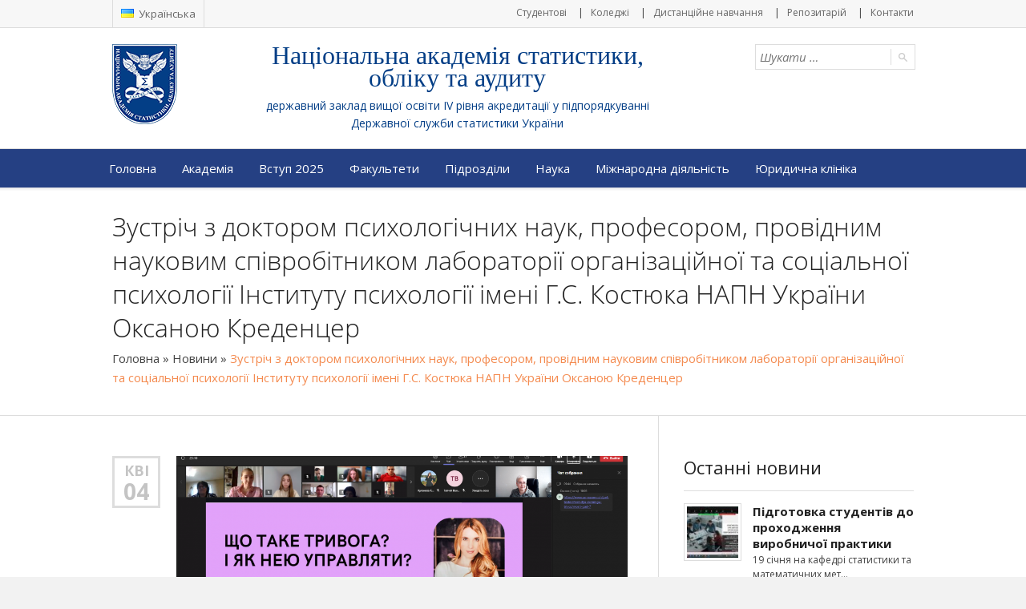

--- FILE ---
content_type: text/html; charset=UTF-8
request_url: http://nasoa.edu.ua/novyny/zustrich-z-doktorom-psihologichnih-nauk-profesorom-providnim-naukovim-spivrobitnikom-laboratoriyi-organizatsijnoyi-ta-sotsialnoyi-psihologiyi-institutu-psihologiyi-imeni-g-s-kostyuka-napn-ukrayini-ok/
body_size: 66894
content:
<!doctype html>
<!--[if IE 8]>
<html lang="uk"  class="lang-uk  ie ie8">
<![endif]-->
<!--[if !(IE 7) | !(IE 8)]><!-->
<html lang="uk" class="lang-uk ">
<!--<![endif]-->
<head>
	<meta charset="UTF-8" />
	<meta name="viewport" content="width=device-width, target-densityDpi=device-dpi" />
	<link rel="profile" href="http://gmpg.org/xfn/11" />
		<link href="http://nasoa.edu.ua/favicon.ico" rel="icon" type="image/x-icon" />

			<title>Зустріч з доктором психологічних наук, професором, провідним науковим співробітником лабораторії організаційної та соціальної психології Інституту психології імені Г.С. Костюка НАПН України Оксаною Креденцер | НАСОА</title>

	
<script>
(function(i,s,o,g,r,a,m){i['GoogleAnalyticsObject']=r;i[r]=i[r]||function(){
(i[r].q=i[r].q||[]).push(arguments)},i[r].l=1*new Date();a=s.createElement(o),
m=s.getElementsByTagName(o)[0];a.async=1;a.src=g;m.parentNode.insertBefore(a,m)
})(window,document,'script','//www.google-analytics.com/analytics.js','ga');
ga('create', 'UA-64312991-2', 'auto');ga('send', 'pageview');
</script>

	

<meta name='robots' content='max-image-preview:large' />
<link rel='dns-prefetch' href='//s.w.org' />
<link rel="alternate" type="application/rss+xml" title="НАСОА &raquo; стрічка" href="http://nasoa.edu.ua/feed/" />
<link rel="alternate" type="application/rss+xml" title="НАСОА &raquo; Канал коментарів" href="http://nasoa.edu.ua/comments/feed/" />
		<script type="text/javascript">
			window._wpemojiSettings = {"baseUrl":"https:\/\/s.w.org\/images\/core\/emoji\/13.1.0\/72x72\/","ext":".png","svgUrl":"https:\/\/s.w.org\/images\/core\/emoji\/13.1.0\/svg\/","svgExt":".svg","source":{"concatemoji":"http:\/\/nasoa.edu.ua\/wp-includes\/js\/wp-emoji-release.min.js?ver=5.8.12"}};
			!function(e,a,t){var n,r,o,i=a.createElement("canvas"),p=i.getContext&&i.getContext("2d");function s(e,t){var a=String.fromCharCode;p.clearRect(0,0,i.width,i.height),p.fillText(a.apply(this,e),0,0);e=i.toDataURL();return p.clearRect(0,0,i.width,i.height),p.fillText(a.apply(this,t),0,0),e===i.toDataURL()}function c(e){var t=a.createElement("script");t.src=e,t.defer=t.type="text/javascript",a.getElementsByTagName("head")[0].appendChild(t)}for(o=Array("flag","emoji"),t.supports={everything:!0,everythingExceptFlag:!0},r=0;r<o.length;r++)t.supports[o[r]]=function(e){if(!p||!p.fillText)return!1;switch(p.textBaseline="top",p.font="600 32px Arial",e){case"flag":return s([127987,65039,8205,9895,65039],[127987,65039,8203,9895,65039])?!1:!s([55356,56826,55356,56819],[55356,56826,8203,55356,56819])&&!s([55356,57332,56128,56423,56128,56418,56128,56421,56128,56430,56128,56423,56128,56447],[55356,57332,8203,56128,56423,8203,56128,56418,8203,56128,56421,8203,56128,56430,8203,56128,56423,8203,56128,56447]);case"emoji":return!s([10084,65039,8205,55357,56613],[10084,65039,8203,55357,56613])}return!1}(o[r]),t.supports.everything=t.supports.everything&&t.supports[o[r]],"flag"!==o[r]&&(t.supports.everythingExceptFlag=t.supports.everythingExceptFlag&&t.supports[o[r]]);t.supports.everythingExceptFlag=t.supports.everythingExceptFlag&&!t.supports.flag,t.DOMReady=!1,t.readyCallback=function(){t.DOMReady=!0},t.supports.everything||(n=function(){t.readyCallback()},a.addEventListener?(a.addEventListener("DOMContentLoaded",n,!1),e.addEventListener("load",n,!1)):(e.attachEvent("onload",n),a.attachEvent("onreadystatechange",function(){"complete"===a.readyState&&t.readyCallback()})),(n=t.source||{}).concatemoji?c(n.concatemoji):n.wpemoji&&n.twemoji&&(c(n.twemoji),c(n.wpemoji)))}(window,document,window._wpemojiSettings);
		</script>
		<style type="text/css">
img.wp-smiley,
img.emoji {
	display: inline !important;
	border: none !important;
	box-shadow: none !important;
	height: 1em !important;
	width: 1em !important;
	margin: 0 .07em !important;
	vertical-align: -0.1em !important;
	background: none !important;
	padding: 0 !important;
}
</style>
	<link rel='stylesheet' id='wp-block-library-css'  href='http://nasoa.edu.ua/wp-includes/css/dist/block-library/style.min.css?ver=5.8.12' type='text/css' media='all' />
<link rel='stylesheet' id='rs-plugin-settings-css'  href='http://nasoa.edu.ua/wp-content/plugins/revslider/public/assets/css/rs6.css?ver=6.3.5' type='text/css' media='all' />
<style id='rs-plugin-settings-inline-css' type='text/css'>
.tp-caption a{color:#ff7302;text-shadow:none;-webkit-transition:all 0.2s ease-out;-moz-transition:all 0.2s ease-out;-o-transition:all 0.2s ease-out;-ms-transition:all 0.2s ease-out}.tp-caption a:hover{color:#ffa902}
</style>
<style id='akismet-widget-style-inline-css' type='text/css'>

			.a-stats {
				--akismet-color-mid-green: #357b49;
				--akismet-color-white: #fff;
				--akismet-color-light-grey: #f6f7f7;

				max-width: 350px;
				width: auto;
			}

			.a-stats * {
				all: unset;
				box-sizing: border-box;
			}

			.a-stats strong {
				font-weight: 600;
			}

			.a-stats a.a-stats__link,
			.a-stats a.a-stats__link:visited,
			.a-stats a.a-stats__link:active {
				background: var(--akismet-color-mid-green);
				border: none;
				box-shadow: none;
				border-radius: 8px;
				color: var(--akismet-color-white);
				cursor: pointer;
				display: block;
				font-family: -apple-system, BlinkMacSystemFont, 'Segoe UI', 'Roboto', 'Oxygen-Sans', 'Ubuntu', 'Cantarell', 'Helvetica Neue', sans-serif;
				font-weight: 500;
				padding: 12px;
				text-align: center;
				text-decoration: none;
				transition: all 0.2s ease;
			}

			/* Extra specificity to deal with TwentyTwentyOne focus style */
			.widget .a-stats a.a-stats__link:focus {
				background: var(--akismet-color-mid-green);
				color: var(--akismet-color-white);
				text-decoration: none;
			}

			.a-stats a.a-stats__link:hover {
				filter: brightness(110%);
				box-shadow: 0 4px 12px rgba(0, 0, 0, 0.06), 0 0 2px rgba(0, 0, 0, 0.16);
			}

			.a-stats .count {
				color: var(--akismet-color-white);
				display: block;
				font-size: 1.5em;
				line-height: 1.4;
				padding: 0 13px;
				white-space: nowrap;
			}
		
</style>
<link rel='stylesheet' id='jquery-colorbox-css'  href='http://nasoa.edu.ua/wp-content/themes/langwitch/ait-theme/assets/colorbox/colorbox.min.css?ver=1.4.27' type='text/css' media='all' />
<link rel='stylesheet' id='element-placeholder-css'  href='http://nasoa.edu.ua/wp-content/themes/langwitch/ait-theme/assets/ait/element-placeholder.css?ver=1.0' type='text/css' media='all' />
<link rel='stylesheet' id='jquery-selectbox-css'  href='http://nasoa.edu.ua/wp-content/themes/langwitch/design/css/libs/jquery.selectbox.css?ver=5.8.12' type='text/css' media='all' />
<link rel='stylesheet' id='font-awesome-css'  href='http://nasoa.edu.ua/wp-content/themes/langwitch/design/css/libs/font-awesome.css?ver=5.8.12' type='text/css' media='all' />
<link rel='stylesheet' id='jquery-ui-css-css'  href='http://nasoa.edu.ua/wp-content/themes/langwitch/ait-theme/assets/jquery-ui-css/jquery-ui.css?ver=1.8.24' type='text/css' media='all' />
<link rel='stylesheet' id='ait-theme-main-base-style-css'  href='http://nasoa.edu.ua/wp-content/uploads/cache/langwitch-child/base-1.0.css?ver=1768848622' type='text/css' media='all' />
<link rel='stylesheet' id='ait-theme-main-style-css'  href='http://nasoa.edu.ua/wp-content/uploads/cache/langwitch-child/style-1.0.css?ver=1768848625' type='text/css' media='all' />
<style id='ait-theme-main-style-inline-css' type='text/css'>
#elm-content-4-main{background-repeat:repeat;background-attachment:scroll;background-position:top center;margin-top:px;padding-top:px;padding-bottom:px;margin-bottom:px;}.elements-sidebar-wrap #elm-content-4-main{margin-top:px;padding-top:px;padding-bottom:px;margin-bottom:px;}.elm-content-4{clear:both;}#elm-comments-5-main{background-repeat:repeat;background-attachment:scroll;background-position:top center;margin-top:px;padding-top:px;padding-bottom:px;margin-bottom:px;}.elements-sidebar-wrap #elm-comments-5-main{margin-top:px;padding-top:px;padding-bottom:px;margin-bottom:px;}.elm-comments-5{clear:both;}
</style>
<link rel='stylesheet' id='ait-preloading-effects-css'  href='http://nasoa.edu.ua/wp-content/uploads/cache/langwitch-child/preloading-1.0.css?ver=1768848626' type='text/css' media='all' />
<link rel='stylesheet' id='ait-typography-style-css'  href='http://nasoa.edu.ua/wp-content/uploads/cache/langwitch-child/typography-1.0-uk.css?ver=1768848626' type='text/css' media='all' />
<link rel='stylesheet' id='ait-theme-custom-style-css'  href='http://nasoa.edu.ua/wp-content/themes/langwitch-child/custom.css?ver=5.8.12' type='text/css' media='all' />
<script type='text/javascript' id='jquery-core-js-extra'>
/* <![CDATA[ */
var AitSettings = {"home":{"url":"http:\/\/nasoa.edu.ua"},"ajax":{"url":"http:\/\/nasoa.edu.ua\/wp-admin\/admin-ajax.php","actions":[]},"paths":{"theme":"http:\/\/nasoa.edu.ua\/wp-content\/themes\/langwitch-child","css":"http:\/\/nasoa.edu.ua\/wp-content\/themes\/langwitch-child\/design\/css","js":"http:\/\/nasoa.edu.ua\/wp-content\/themes\/langwitch\/design\/js","img":"http:\/\/nasoa.edu.ua\/wp-content\/themes\/langwitch-child\/design\/img"},"l10n":{"datetimes":{"dateFormat":"dd.mm.yy","startOfWeek":"1"}}};
/* ]]> */
</script>
<script type='text/javascript' src='http://nasoa.edu.ua/wp-includes/js/jquery/jquery.min.js?ver=3.6.0' id='jquery-core-js'></script>
<script type='text/javascript' src='http://nasoa.edu.ua/wp-includes/js/jquery/jquery-migrate.min.js?ver=3.3.2' id='jquery-migrate-js'></script>
<script type='text/javascript' src='http://nasoa.edu.ua/wp-content/plugins/revslider/public/assets/js/rbtools.min.js?ver=6.3.5' id='tp-tools-js'></script>
<script type='text/javascript' src='http://nasoa.edu.ua/wp-content/plugins/revslider/public/assets/js/rs6.min.js?ver=6.3.5' id='revmin-js'></script>
<link rel="https://api.w.org/" href="http://nasoa.edu.ua/wp-json/" /><link rel="alternate" type="application/json" href="http://nasoa.edu.ua/wp-json/wp/v2/posts/28621" /><link rel="EditURI" type="application/rsd+xml" title="RSD" href="http://nasoa.edu.ua/xmlrpc.php?rsd" />
<link rel="wlwmanifest" type="application/wlwmanifest+xml" href="http://nasoa.edu.ua/wp-includes/wlwmanifest.xml" /> 
<meta name="generator" content="WordPress 5.8.12" />
<link rel="canonical" href="http://nasoa.edu.ua/novyny/zustrich-z-doktorom-psihologichnih-nauk-profesorom-providnim-naukovim-spivrobitnikom-laboratoriyi-organizatsijnoyi-ta-sotsialnoyi-psihologiyi-institutu-psihologiyi-imeni-g-s-kostyuka-napn-ukrayini-ok/" />
<link rel='shortlink' href='http://nasoa.edu.ua/?p=28621' />
<link rel="alternate" type="application/json+oembed" href="http://nasoa.edu.ua/wp-json/oembed/1.0/embed?url=http%3A%2F%2Fnasoa.edu.ua%2Fnovyny%[base64]%2F" />
<link rel="alternate" type="text/xml+oembed" href="http://nasoa.edu.ua/wp-json/oembed/1.0/embed?url=http%3A%2F%2Fnasoa.edu.ua%2Fnovyny%[base64]%2F&#038;format=xml" />
<style type="text/css">.broken_link, a.broken_link {
	text-decoration: line-through;
}</style><meta name="generator" content="Powered by Slider Revolution 6.3.5 - responsive, Mobile-Friendly Slider Plugin for WordPress with comfortable drag and drop interface." />
<script type="text/javascript">function setREVStartSize(e){
			//window.requestAnimationFrame(function() {				 
				window.RSIW = window.RSIW===undefined ? window.innerWidth : window.RSIW;	
				window.RSIH = window.RSIH===undefined ? window.innerHeight : window.RSIH;	
				try {								
					var pw = document.getElementById(e.c).parentNode.offsetWidth,
						newh;
					pw = pw===0 || isNaN(pw) ? window.RSIW : pw;
					e.tabw = e.tabw===undefined ? 0 : parseInt(e.tabw);
					e.thumbw = e.thumbw===undefined ? 0 : parseInt(e.thumbw);
					e.tabh = e.tabh===undefined ? 0 : parseInt(e.tabh);
					e.thumbh = e.thumbh===undefined ? 0 : parseInt(e.thumbh);
					e.tabhide = e.tabhide===undefined ? 0 : parseInt(e.tabhide);
					e.thumbhide = e.thumbhide===undefined ? 0 : parseInt(e.thumbhide);
					e.mh = e.mh===undefined || e.mh=="" || e.mh==="auto" ? 0 : parseInt(e.mh,0);		
					if(e.layout==="fullscreen" || e.l==="fullscreen") 						
						newh = Math.max(e.mh,window.RSIH);					
					else{					
						e.gw = Array.isArray(e.gw) ? e.gw : [e.gw];
						for (var i in e.rl) if (e.gw[i]===undefined || e.gw[i]===0) e.gw[i] = e.gw[i-1];					
						e.gh = e.el===undefined || e.el==="" || (Array.isArray(e.el) && e.el.length==0)? e.gh : e.el;
						e.gh = Array.isArray(e.gh) ? e.gh : [e.gh];
						for (var i in e.rl) if (e.gh[i]===undefined || e.gh[i]===0) e.gh[i] = e.gh[i-1];
											
						var nl = new Array(e.rl.length),
							ix = 0,						
							sl;					
						e.tabw = e.tabhide>=pw ? 0 : e.tabw;
						e.thumbw = e.thumbhide>=pw ? 0 : e.thumbw;
						e.tabh = e.tabhide>=pw ? 0 : e.tabh;
						e.thumbh = e.thumbhide>=pw ? 0 : e.thumbh;					
						for (var i in e.rl) nl[i] = e.rl[i]<window.RSIW ? 0 : e.rl[i];
						sl = nl[0];									
						for (var i in nl) if (sl>nl[i] && nl[i]>0) { sl = nl[i]; ix=i;}															
						var m = pw>(e.gw[ix]+e.tabw+e.thumbw) ? 1 : (pw-(e.tabw+e.thumbw)) / (e.gw[ix]);					
						newh =  (e.gh[ix] * m) + (e.tabh + e.thumbh);
					}				
					if(window.rs_init_css===undefined) window.rs_init_css = document.head.appendChild(document.createElement("style"));					
					document.getElementById(e.c).height = newh+"px";
					window.rs_init_css.innerHTML += "#"+e.c+"_wrapper { height: "+newh+"px }";				
				} catch(e){
					console.log("Failure at Presize of Slider:" + e)
				}					   
			//});
		  };</script>
	<link href="https://fonts.googleapis.com/css?family=Open+Sans:400,400i,700,700i&amp;subset=cyrillic" rel="stylesheet" />
	<link rel="stylesheet" href="https://cdnjs.cloudflare.com/ajax/libs/font-awesome/6.0.0/css/all.min.css" /> 
</head>
<body class="post-template-default single single-post postid-28621 single-format-standard element-sidebars-boundary-start element-content element-sidebars-boundary-end element-comments element-page-title element-seo right-sidebar layout-wide preloading-enabled sticky-menu-enabled header-one">

	<div id="page" class="hfeed page-container">

			<header id="masthead" class="site-header" role="banner">

				<div class="header-top">
					<div class="grid-main">
	<div class="language-icons">
				<a hreflang="uk" href="#" class="language-icons__icon language-icons__icon_main lang-item lang-item-377 lang-item-uk lang-item-first current-lang">
					<img src="[data-uri]" title="Українська" alt="Українська" />
					Українська
				</a>
		<ul class="language-icons__list">
				<li>
					<a hreflang="en" href="http://nasoa.edu.ua/en/" class="language-icons__icon lang-item lang-item-382 lang-item-en no-translation">
						<img src="[data-uri]" title="English" alt="English" />
						English
					</a>
				</li>
		</ul>
	</div>

<div class="nav-menu-container nav-menu-header megaWrapper"><ul id="menu-shapka" class="ait-megamenu"><li id="menu-item-20141" class="menu-item menu-item-type-post_type menu-item-object-page"><a href="http://nasoa.edu.ua/studentovi/">Студентові</a></li>
<li id="menu-item-32812" class="menu-item menu-item-type-post_type menu-item-object-page menu-item-has-children menu-item-has-columns"><a href="http://nasoa.edu.ua/koledzhi/">Коледжі</a></li>
<li id="menu-item-35240" class="menu-item menu-item-type-custom menu-item-object-custom"><a target="_blank" href="https://dist.nasoa.edu.ua/">Дистанційне навчання</a></li>
<li id="menu-item-28716" class="menu-item menu-item-type-custom menu-item-object-custom"><a target="_blank" href="https://ir.nasoa.edu.ua/home">Репозитарій</a></li>
<li id="menu-item-5108" class="menu-item menu-item-type-post_type menu-item-object-page"><a href="http://nasoa.edu.ua/kontakty/">Контакти</a></li>
</ul></div>					</div>
				</div>

				<div class="header-container grid-main">
					<div class="site-logo">
						<a href="http://nasoa.edu.ua/" title="НАСОА" rel="home"><img src="http://nasoa.edu.ua/wp-content/uploads/2015/07/logo_m.png" alt="НАСОА" /></a>
		<center><p class="site-description">Національна академія статистики, обліку та аудиту</p><p class="site-note">державний заклад вищої освіти IV рівня акредитації у підпорядкуванні <a href="http://www.ukrstat.gov.ua/" target=_blank>Державної служби статистики України</a></p></center>
					</div>

					<div class="site-tools">

						<div class="site-search">
<form role="search" method="get" class="search-form" action="http://nasoa.edu.ua/">
	<div>
		<label>
			<span class="screen-reader-text">Шукати:</span>
			<input type="text" class="search-field" placeholder="Шукати &hellip;" value="" name="s" title="Шукати:" />
		</label>
		<input type="submit" class="search-submit" value="Пошук" />
	</div>
</form>
						</div>

					</div>
				</div>

				<div class="menu-container">
					<div class="grid-main">
						<nav class="main-nav" role="navigation">
							<a class="assistive-text" href="#content" title="Перейти до контенту">Перейти до контенту</a>
							<div class="main-nav-wrap">
								<h3 class="menu-toggle fa-navicon">Menu</h3>
<div class="nav-menu-container nav-menu-main megaWrapper"><ul id="menu-golovne-menyu" class="ait-megamenu"><li id="menu-item-3536" class="menu-item menu-item-type-post_type menu-item-object-page menu-item-home"><a href="http://nasoa.edu.ua/">Головна</a></li>
<li id="menu-item-3575" class="menu-item menu-item-type-post_type menu-item-object-page menu-item-has-children menu-item-has-columns menu-item-has-columns menu-item-has-columns"><a href="http://nasoa.edu.ua/akademiya/">Академія</a>
<ul class="sub-menu">
<li class="menu-item-ait-row"><ul class="menu-item-ait-columns-in-row">	<li id="menu-item-8221" class="menu-item menu-item-type-custom menu-item-object-custom menu-item-has-children menu-item-column menu-item-first-column">
	<ul class="sub-menu">
		<li id="menu-item-8411" class="menu-item menu-item-type-post_type menu-item-object-page"><a href="http://nasoa.edu.ua/akademiya/pro-akademiyu/">Про Академію</a></li>
		<li id="menu-item-18325" class="menu-item menu-item-type-post_type menu-item-object-page"><a href="http://nasoa.edu.ua/akademiya/struktura/">Структура</a></li>
		<li id="menu-item-3579" class="menu-item menu-item-type-post_type menu-item-object-page"><a href="http://nasoa.edu.ua/akademiya/administratsiya/">Адміністрація</a></li>
		<li id="menu-item-3577" class="menu-item menu-item-type-post_type menu-item-object-page"><a href="http://nasoa.edu.ua/akademiya/naglyadova-rada/">Наглядова рада</a></li>
		<li id="menu-item-4863" class="menu-item menu-item-type-post_type menu-item-object-page"><a href="http://nasoa.edu.ua/akademiya/vchena-rada/">Вчена рада</a></li>
		<li id="menu-item-9789" class="menu-item menu-item-type-post_type menu-item-object-page"><a href="http://nasoa.edu.ua/akademiya/rektorat/">Ректорат</a></li>
		<li id="menu-item-5047" class="menu-item menu-item-type-post_type menu-item-object-page"><a href="http://nasoa.edu.ua/spivrobitnikovi/profspilka/">Профспілка Академії</a></li>
		<li id="menu-item-3576" class="menu-item menu-item-type-post_type menu-item-object-page"><a href="http://nasoa.edu.ua/akademiya/symvolika/">Символіка</a></li>
		<li id="menu-item-3609" class="menu-item menu-item-type-post_type menu-item-object-page"><a href="http://nasoa.edu.ua/akademiya/vakansiyi/">Вакансії</a></li>
		<li id="menu-item-13653" class="menu-item menu-item-type-post_type menu-item-object-page"><a href="http://nasoa.edu.ua/akademiya/konkurs/">Конкурс</a></li>
	</ul>
</li>
	<li id="menu-item-8222" class="menu-item menu-item-type-custom menu-item-object-custom menu-item-has-children menu-item-column">
	<ul class="sub-menu">
		<li id="menu-item-28806" class="menu-item menu-item-type-post_type menu-item-object-page"><a href="http://nasoa.edu.ua/akademiya/az/">Антикорупційні заходи</a></li>
		<li id="menu-item-3606" class="menu-item menu-item-type-post_type menu-item-object-page"><a href="http://nasoa.edu.ua/akademiya/pravovstanovlyuyuchi-dokumenty/">Правовстановлюючі документи</a></li>
		<li id="menu-item-8137" class="menu-item menu-item-type-post_type menu-item-object-page"><a href="http://nasoa.edu.ua/akademiya/polozhennya/">Положення</a></li>
		<li id="menu-item-28155" class="menu-item menu-item-type-post_type menu-item-object-page"><a href="http://nasoa.edu.ua/akademiya/goop/">Громадське обговорення освітніх программ</a></li>
		<li id="menu-item-21187" class="menu-item menu-item-type-post_type menu-item-object-page"><a href="http://nasoa.edu.ua/akademiya/yakist-osviti/">Якість освіти</a></li>
		<li id="menu-item-26119" class="menu-item menu-item-type-post_type menu-item-object-page"><a href="http://nasoa.edu.ua/akademiya/katalog-vok/">Каталог вибіркових освітніх компонент</a></li>
		<li id="menu-item-22099" class="menu-item menu-item-type-post_type menu-item-object-page"><a href="http://nasoa.edu.ua/akademiya/mova-osvitnogo-protsesu/">Мова освітнього процесу</a></li>
	</ul>
</li>
	<li id="menu-item-30169" class="menu-item menu-item-type-custom menu-item-object-custom menu-item-has-children menu-item-column">
	<ul class="sub-menu">
		<li id="menu-item-17792" class="menu-item menu-item-type-post_type menu-item-object-page"><a href="http://nasoa.edu.ua/akademiya/zrazki-dokumentiv-pro-osvitu/">Зразки документів про освіту</a></li>
		<li id="menu-item-3580" class="menu-item menu-item-type-post_type menu-item-object-page"><a href="http://nasoa.edu.ua/akademiya/publichna-informatsiya/">Публічна інформація</a></li>
		<li id="menu-item-28985" class="menu-item menu-item-type-post_type menu-item-object-page"><a href="http://nasoa.edu.ua/akademiya/umovy-dostupnosti/">Умови доступності для навчання осіб з особливими освітніми потребами</a></li>
		<li id="menu-item-10721" class="menu-item menu-item-type-post_type menu-item-object-page"><a href="http://nasoa.edu.ua/akademiya/video-pro-akademiyu/">Відео про Академію</a></li>
		<li id="menu-item-30168" class="menu-item menu-item-type-post_type menu-item-object-page"><a href="http://nasoa.edu.ua/akademiya/opp/">Освітньо-Професійна Платформа</a></li>
	</ul>
</li>
</ul>
</li>
</ul></li><li id="menu-item-32816" class="menu-item menu-item-type-post_type menu-item-object-page"><a href="http://nasoa.edu.ua/abituriyentovi/">Вступ 2025</a></li>
<li id="menu-item-19362" class="menu-item menu-item-type-post_type menu-item-object-page menu-item-has-children menu-item-has-columns menu-item-has-columns menu-item-has-columns"><a href="http://nasoa.edu.ua/fakultety/">Факультети</a>
<ul class="sub-menu">
<li class="menu-item-ait-row"><ul class="menu-item-ait-columns-in-row">	<li id="menu-item-3098" class="menu-item menu-item-type-custom menu-item-object-custom menu-item-has-children menu-item-column menu-item-first-column">
	<ul class="sub-menu has-min-width-set" style="min-width: 300px">
		<li id="menu-item-13547" class="menu-item menu-item-type-post_type menu-item-object-page"><a title="Відкрити сторінку факультету" href="http://nasoa.edu.ua/fakultety/os/"><img alt="icon" src="http://nasoa.edu.ua/wp-content/uploads/2015/07/i_o.png" />Обліково-статистичний факультет</a></li>
		<li id="menu-item-3353" class="menu-item menu-item-type-post_type menu-item-object-page"><a href="http://nasoa.edu.ua/fakultety/os/im/"><img alt="icon" src="http://nasoa.edu.ua/wp-content/uploads/2015/07/i_h.png" />Кафедра іноземних мов</a></li>
		<li id="menu-item-34640" class="menu-item menu-item-type-post_type menu-item-object-page"><a href="http://nasoa.edu.ua/fakultety/os/it/"><img alt="icon" src="http://nasoa.edu.ua/wp-content/uploads/2015/07/i_h.png" />Кафедра інформаційних технологій</a></li>
		<li id="menu-item-3324" class="menu-item menu-item-type-post_type menu-item-object-page"><a href="http://nasoa.edu.ua/fakultety/os/audytu/"><img alt="icon" src="http://nasoa.edu.ua/wp-content/uploads/2015/07/i_h.png" />Кафедра обліку, аудиту та оподаткування</a></li>
		<li id="menu-item-3325" class="menu-item menu-item-type-post_type menu-item-object-page"><a href="http://nasoa.edu.ua/fakultety/os/statystyky/"><img alt="icon" src="http://nasoa.edu.ua/wp-content/uploads/2015/07/i_h.png" />Кафедра статистики та математичних методів в економіці</a></li>
	</ul>
</li>
	<li id="menu-item-3100" class="menu-item menu-item-type-custom menu-item-object-custom menu-item-has-children menu-item-column">
	<ul class="sub-menu has-min-width-set" style="min-width: 300px">
		<li id="menu-item-3200" class="menu-item menu-item-type-post_type menu-item-object-page"><a title="Відкрити сторінку факультету" href="http://nasoa.edu.ua/fakultety/fe/"><img alt="icon" src="http://nasoa.edu.ua/wp-content/uploads/2015/07/i_f.png" />Фінансово-економічний факультет</a></li>
		<li id="menu-item-3313" class="menu-item menu-item-type-post_type menu-item-object-page"><a href="http://nasoa.edu.ua/fakultety/fe/mm/"><img alt="icon" src="http://nasoa.edu.ua/wp-content/uploads/2015/07/i_h.png" />Кафедра менеджменту та маркетингу</a></li>
		<li id="menu-item-37691" class="menu-item menu-item-type-post_type menu-item-object-page"><a href="http://nasoa.edu.ua/fakultety/fe/ppu/"><img alt="icon" src="http://nasoa.edu.ua/wp-content/uploads/2015/07/i_h.png" />Кафедра права та публічного управління</a></li>
		<li id="menu-item-3347" class="menu-item menu-item-type-post_type menu-item-object-page"><a href="http://nasoa.edu.ua/fakultety/fe/fsgd/"><img alt="icon" src="http://nasoa.edu.ua/wp-content/uploads/2015/07/i_h.png" />Кафедра філософії та соціально-гуманітарних дисциплін</a></li>
		<li id="menu-item-3362" class="menu-item menu-item-type-post_type menu-item-object-page"><a href="http://nasoa.edu.ua/fakultety/fe/fbss/"><img alt="icon" src="http://nasoa.edu.ua/wp-content/uploads/2015/07/i_h.png" />Кафедра фінансів, банківської справи та страхування</a></li>
	</ul>
</li>
</ul></li><li class="menu-item-ait-row"><ul>	<li id="menu-item-37549" class="menu-item menu-item-type-custom menu-item-object-custom menu-item-has-children menu-item-column"><div class="menu-item-column-label"> </div>
	<ul class="sub-menu has-min-width-set" style="min-width: 600px">
		<li id="menu-item-37548" class="menu-item menu-item-type-post_type menu-item-object-page"><a href="http://nasoa.edu.ua/fakultety/sdn/"><img alt="icon" src="http://nasoa.edu.ua/wp-content/uploads/2025/12/i_c.png" />Сектор дистанційного навчання</a></li>
	</ul>
</li>
</ul>
</li>
</ul></li><li id="menu-item-4042" class="menu-item menu-item-type-post_type menu-item-object-page menu-item-has-children menu-item-has-columns menu-item-has-columns"><a href="http://nasoa.edu.ua/pidrozdily/">Підрозділи</a>
<ul class="sub-menu">
<li class="menu-item-ait-row"><ul class="menu-item-ait-columns-in-row">	<li id="menu-item-4057" class="menu-item menu-item-type-custom menu-item-object-custom menu-item-has-children menu-item-column menu-item-first-column">
	<ul class="sub-menu">
		<li id="menu-item-4055" class="menu-item menu-item-type-post_type menu-item-object-page"><a href="http://nasoa.edu.ua/pidrozdily/biblioteka/">Бібліотека</a></li>
		<li id="menu-item-4054" class="menu-item menu-item-type-post_type menu-item-object-page"><a href="http://nasoa.edu.ua/pidrozdily/buhgalteriya/">Бухгалтерія</a></li>
		<li id="menu-item-4053" class="menu-item menu-item-type-post_type menu-item-object-page"><a href="http://nasoa.edu.ua/pidrozdily/agz/">Відділ адміністративно-господарського забезпечення</a></li>
		<li id="menu-item-4052" class="menu-item menu-item-type-post_type menu-item-object-page"><a href="http://nasoa.edu.ua/pidrozdily/doktorantury-aspirantury/">Відділ аспірантури та докторантури</a></li>
		<li id="menu-item-4051" class="menu-item menu-item-type-post_type menu-item-object-page"><a href="http://nasoa.edu.ua/pidrozdily/kadriv/">Відділ кадрів</a></li>
		<li id="menu-item-11884" class="menu-item menu-item-type-post_type menu-item-object-page"><a href="http://nasoa.edu.ua/mizhnarodna-diyalnist/ms/">Відділ міжнародного співробітництва</a></li>
		<li id="menu-item-18187" class="menu-item menu-item-type-post_type menu-item-object-page"><a href="http://nasoa.edu.ua/mizhnarodna-diyalnist/ris/">Відділ по роботі з іноземними студентами</a></li>
		<li id="menu-item-27270" class="menu-item menu-item-type-post_type menu-item-object-page"><a href="http://nasoa.edu.ua/pidrozdily/vmyola/">Відділ моніторингу якості освіти, ліцензування та акредитації</a></li>
		<li id="menu-item-29655" class="menu-item menu-item-type-post_type menu-item-object-page"><a href="http://nasoa.edu.ua/pidrozdily/rk/">Відділ по роботі з коледжами</a></li>
	</ul>
</li>
	<li id="menu-item-4056" class="menu-item menu-item-type-custom menu-item-object-custom menu-item-has-children menu-item-column">
	<ul class="sub-menu">
		<li id="menu-item-4049" class="menu-item menu-item-type-post_type menu-item-object-page"><a href="http://nasoa.edu.ua/pidrozdily/proforiyentatsijnoyi-roboty/">Відділ профорієнтаційної роботи</a></li>
		<li id="menu-item-4048" class="menu-item menu-item-type-post_type menu-item-object-page"><a href="http://nasoa.edu.ua/pidrozdily/kantselyariya/">Канцелярія</a></li>
		<li id="menu-item-4047" class="menu-item menu-item-type-post_type menu-item-object-page"><a href="http://nasoa.edu.ua/pidrozdily/navchalno-metodychnyj/">Навчально-методичний відділ</a></li>
		<li id="menu-item-29656" class="menu-item menu-item-type-post_type menu-item-object-page"><a href="http://nasoa.edu.ua/pidrozdily/ndc/">Науково-дослідний центр</a></li>
		<li id="menu-item-4115" class="menu-item menu-item-type-post_type menu-item-object-page"><a href="http://nasoa.edu.ua/pidrozdily/ncaa/">Національний центр обліку та аудиту</a></li>
		<li id="menu-item-4046" class="menu-item menu-item-type-post_type menu-item-object-page"><a href="http://nasoa.edu.ua/pidrozdily/planovo-ekonomichnyj/">Планово-економічний відділ</a></li>
		<li id="menu-item-24466" class="menu-item menu-item-type-post_type menu-item-object-page"><a href="http://nasoa.edu.ua/pidrozdily/psihologichna-sluzhba/">Психологічна служба</a></li>
		<li id="menu-item-4045" class="menu-item menu-item-type-post_type menu-item-object-page"><a href="http://nasoa.edu.ua/pidrozdily/redaktsijno-vydavnychij/">Редакційно-видавничий відділ</a></li>
		<li id="menu-item-7975" class="menu-item menu-item-type-post_type menu-item-object-page"><a href="http://nasoa.edu.ua/pidrozdily/cvnit/">Центр впровадження новітніх інформаційних технологій</a></li>
		<li id="menu-item-4043" class="menu-item menu-item-type-post_type menu-item-object-page"><a href="http://nasoa.edu.ua/pidrozdily/yurydychnyj/">Юридичний відділ</a></li>
	</ul>
</li>
</ul>
</li>
</ul></li><li id="menu-item-5065" class="menu-item menu-item-type-post_type menu-item-object-page menu-item-has-children menu-item-has-columns"><a href="http://nasoa.edu.ua/nauka/">Наука</a>
<ul class="sub-menu">
<li class="menu-item-ait-row"><ul class="menu-item-ait-columns-in-row">	<li id="menu-item-9499" class="menu-item menu-item-type-custom menu-item-object-custom menu-item-has-children menu-item-column menu-item-first-column">
	<ul class="sub-menu has-min-width-set" style="min-width: 280px">
		<li id="menu-item-4998" class="menu-item menu-item-type-post_type menu-item-object-page"><a href="http://nasoa.edu.ua/nauka/aspirantura-doktorantura/">Аспірантура та докторантура</a></li>
		<li id="menu-item-21186" class="menu-item menu-item-type-post_type menu-item-object-page"><a href="http://nasoa.edu.ua/nauka/akademichna-dobrochesnist/">Академічна доброчесність</a></li>
		<li id="menu-item-9151" class="menu-item menu-item-type-post_type menu-item-object-page"><a href="http://nasoa.edu.ua/nauka/vseukrayinska-olimpiada/">Всеукраїнська олімпіада</a></li>
		<li id="menu-item-4996" class="menu-item menu-item-type-post_type menu-item-object-page"><a href="http://nasoa.edu.ua/nauka/naukovi-vydannya/">Наукові видання</a></li>
		<li id="menu-item-4997" class="menu-item menu-item-type-post_type menu-item-object-page"><a href="http://nasoa.edu.ua/nauka/spetsializovana-vchena-rada/">Спеціалізована вчена рада</a></li>
	</ul>
</li>
</ul>
</li>
</ul></li><li id="menu-item-5064" class="menu-item menu-item-type-post_type menu-item-object-page menu-item-has-children"><a href="http://nasoa.edu.ua/mizhnarodna-diyalnist/">Міжнародна діяльність</a>
<ul class="sub-menu">
	<li id="menu-item-8224" class="menu-item menu-item-type-post_type menu-item-object-page"><a href="http://nasoa.edu.ua/mizhnarodna-diyalnist/partnery/">Партнери</a></li>
	<li id="menu-item-19579" class="menu-item menu-item-type-post_type menu-item-object-page"><a href="http://nasoa.edu.ua/mizhnarodna-diyalnist/ms/">Відділ міжнародного співробітництва</a></li>
	<li id="menu-item-19578" class="menu-item menu-item-type-post_type menu-item-object-page"><a href="http://nasoa.edu.ua/mizhnarodna-diyalnist/ris/">Відділ по роботі з іноземними студентами</a></li>
	<li id="menu-item-5063" class="menu-item menu-item-type-post_type menu-item-object-page"><a href="http://nasoa.edu.ua/mizhnarodna-diyalnist/granty/">Можливості</a></li>
	<li id="menu-item-9133" class="menu-item menu-item-type-post_type menu-item-object-page"><a href="http://nasoa.edu.ua/mizhnarodna-diyalnist/erazmus/">Міжнародні проєкти</a></li>
	<li id="menu-item-27377" class="menu-item menu-item-type-post_type menu-item-object-page"><a href="http://nasoa.edu.ua/mizhnarodna-diyalnist/fondy/">Фонди та міжнародні організації</a></li>
</ul>
</li>
<li id="menu-item-31210" class="menu-item menu-item-type-post_type menu-item-object-page"><a href="http://nasoa.edu.ua/yurydychna-klinika/">Юридична клініка</a></li>
</ul></div>							</div>
						</nav>
					</div>
				</div>

			</header><!-- #masthead -->

		<div class="sticky-menu menu-container" >
			<div class="grid-main">
				<div class="site-logo">
					<a href="http://nasoa.edu.ua/" title="НАСОА" rel="home"><img src="http://nasoa.edu.ua/wp-content/uploads/2015/07/logo_m.png" alt="logo" /></a>
				</div>
				<nav class="main-nav">
					<!-- wp menu here -->
				</nav>
			</div>
		</div>


<div id="main" class="elements">

<div class="page-title">
	<div class="grid-main">
		<header class="entry-header">





					<div class="entry-title post-title">

						<div class="entry-title-wrap">

								<h1>Зустріч з доктором психологічних наук, професором, провідним науковим співробітником лабораторії організаційної та соціальної психології Інституту психології імені Г.С. Костюка НАПН України Оксаною Креденцер</h1>
<div class="breadcrumb">
	<nav class="breadcrumbs"><span class="breadcrumb-begin"><a href="http://nasoa.edu.ua" title="НАСОА" rel="home" class="breadcrumb-begin">Головна</a></span> <span class="breadcrumb-sep">&raquo;</span> <a href="http://nasoa.edu.ua/category/novyny/" title="Новини">Новини</a> <span class="breadcrumb-sep">&raquo;</span> <span class="breadcrumb-end">Зустріч з доктором психологічних наук, професором, провідним науковим співробітником лабораторії організаційної та соціальної психології Інституту психології імені Г.С. Костюка НАПН України Оксаною Креденцер</span></nav>
</div>

							<div class="entry-meta">
								
								
							</div><!-- /.entry-meta -->

						</div><!-- /.entry-title-wrap -->
					</div><!-- /.entry-title -->






		</header><!-- /.entry-header -->
	</div>
</div>


	<div class="main-sections">


		<div class="elements-with-sidebar">
			<div class="elements-sidebar-wrap">
				<div class="elements-area">



				<section id="elm-content-4-main" class="elm-main elm-content-main  load-finished">

					<div class="elm-wrapper elm-content-wrapper">

<div id="primary" class="content-area">
	<div id="content" class="content-wrap" role="main">





				<article  id="post-28621"  class="content-block">
<span class="entry-date">
		
		<time class="date" datetime="2024-04-04 17:38:31">

 			
			<a class="link-month" href="http://nasoa.edu.ua/2024/04/" title="Посилання на щомісячні архіви: Квітень 2024">
				Кві
			</a>

			<a class="link-day" href="http://nasoa.edu.ua/2024/04/04/" title="Посилання на щоденні архіви: 04.04.2024">
				04
			</a>

		</time>
</span>
				<div class="entry-thumbnail">
						<div class="entry-thumbnail-wrap">
							<img src="http://nasoa.edu.ua/wp-content/uploads/cache/images/2026/01/1/1--1128724858.png" alt="Зустріч з доктором психологічних наук, професором, провідним науковим співробітником лабораторії організаційної та соціальної психології Інституту психології імені Г.С. Костюка НАПН України Оксаною Креденцер" />
						</div>
				</div>

				<div class="entry-content">
					<p>1 квітня 2024 року за ініціативи доцента кафедри філософії, права та соціально-гуманітарних дисциплін Черушевої Г.Б. в рамках вивчення курсу «Психологія та педагогіка» відбулася зустріч студентів перших курсів фінансово-економічного та обліково-статистичного факультетів  з доктором психологічних наук, професором, провідним науковим співробітником лабораторії організаційної та соціальної психології Інституту психології імені Г.С. Костюка НАПН України Оксаною Креденцер. Предметом розмови була актуальна проблема сьогодення «<strong>Що таке тривога і як її взяти під контроль?»</strong></p>
<p>Розглядаючи тривогу як неприємний емоційний стан, що характеризується очікуванням несприятливого розвитку подій, наявністю поганих передчуттів, страху, напругі й хвилювання, Оксана Валеріївна зосередила увагу на необхідності та можливість управління цім емоційним станом.</p>
<p>Ключовими питаннями обговорення були причини виникнення тривоги та основні фактори забезпечення стабільності емоційного стану людини, а саме: харчування, сон, відпочинок,  проведення часу на природі тощо.</p>
<p>Особливу зацікавленість викликали методики діагностики тривоги та тривожності: шкала оцінки рівня реактивності; коротка шкала тривоги, депресії та ПТСР; шкала проявів тривоги Тейлор; шкала тривоги Бека; опитувальник з генералізованої тривоги – GAD-7 та інші.</p>
<p>Оксана Валеріївна запропонувала студентам на занятті пройти тест на тривожність (GAD-7).</p>
<p>Студентів ознайомили з різними засобами управління тривогою, надані психологічні поради Повернути себе в момент «тут і зараз» з використанням комплексу технік: дихальні вправи, техніки заземлення, м’язова релаксація, соціальна підтримка. Лекторка розкрила сутність практики Mindfulness – подолай тривогу самотужки, тобто <em>усвідомлення власних емоцій, думок, почуттів як ключ до поліпшення якості життя, до розуміння свого місця в ній і своїх потреб.</em></p>
<p>Дякуємо Оксані Валеріївні за цікаву змістовну лекцію!</p>

			<div>
			<style type='text/css'>
				#gallery-1 {
					margin: auto;
				}
				#gallery-1 .gallery-item {
					float: left;
					margin-top: 10px;
					text-align: center;
					width: 33%;
				}
				#gallery-1 img {
					border: 2px solid #cfcfcf;
				}
				#gallery-1 .gallery-caption {
					margin-left: 0;
				}
				/* see gallery_shortcode() in wp-includes/media.php */
			</style></div>
		<div id='gallery-1' class='gallery galleryid-28621 gallery-columns-3 gallery-size-thumbnail'><div class="gallery-inner-wrapper"><dl class='gallery-item'>
				<dt class='gallery-icon landscape'>
					<a href='http://nasoa.edu.ua/wp-content/uploads/2024/04/1.png'><img width="167" height="167" src="http://nasoa.edu.ua/wp-content/uploads/2024/04/1-167x167.png" class="attachment-thumbnail size-thumbnail" alt="" loading="lazy" /></a>
				</dt><dd></dd></dl><dl class='gallery-item'>
				<dt class='gallery-icon landscape'>
					<a href='http://nasoa.edu.ua/wp-content/uploads/2024/04/2.png'><img width="167" height="167" src="http://nasoa.edu.ua/wp-content/uploads/2024/04/2-167x167.png" class="attachment-thumbnail size-thumbnail" alt="" loading="lazy" /></a>
				</dt><dd></dd></dl><dl class='gallery-item'>
				<dt class='gallery-icon landscape'>
					<a href='http://nasoa.edu.ua/wp-content/uploads/2024/04/3.png'><img width="167" height="167" src="http://nasoa.edu.ua/wp-content/uploads/2024/04/3-167x167.png" class="attachment-thumbnail size-thumbnail" alt="" loading="lazy" /></a>
				</dt><dd></dd></dl><br style="clear: both" /><dl class='gallery-item'>
				<dt class='gallery-icon landscape'>
					<a href='http://nasoa.edu.ua/wp-content/uploads/2024/04/4.png'><img width="167" height="167" src="http://nasoa.edu.ua/wp-content/uploads/2024/04/4-167x167.png" class="attachment-thumbnail size-thumbnail" alt="" loading="lazy" /></a>
				</dt><dd></dd></dl><dl class='gallery-item'>
				<dt class='gallery-icon landscape'>
					<a href='http://nasoa.edu.ua/wp-content/uploads/2024/04/5.png'><img width="167" height="167" src="http://nasoa.edu.ua/wp-content/uploads/2024/04/5-167x167.png" class="attachment-thumbnail size-thumbnail" alt="" loading="lazy" /></a>
				</dt><dd></dd></dl><dl class='gallery-item'>
				<dt class='gallery-icon landscape'>
					<a href='http://nasoa.edu.ua/wp-content/uploads/2024/04/6.png'><img width="167" height="167" src="http://nasoa.edu.ua/wp-content/uploads/2024/04/6-167x167.png" class="attachment-thumbnail size-thumbnail" alt="" loading="lazy" /></a>
				</dt><dd></dd></dl><br style="clear: both" /><dl class='gallery-item'>
				<dt class='gallery-icon landscape'>
					<a href='http://nasoa.edu.ua/wp-content/uploads/2024/04/7.png'><img width="167" height="167" src="http://nasoa.edu.ua/wp-content/uploads/2024/04/7-167x167.png" class="attachment-thumbnail size-thumbnail" alt="" loading="lazy" /></a>
				</dt><dd></dd></dl><dl class='gallery-item'>
				<dt class='gallery-icon landscape'>
					<a href='http://nasoa.edu.ua/wp-content/uploads/2024/04/8.png'><img width="167" height="167" src="http://nasoa.edu.ua/wp-content/uploads/2024/04/8-167x167.png" class="attachment-thumbnail size-thumbnail" alt="" loading="lazy" /></a>
				</dt><dd></dd></dl><dl class='gallery-item'>
				<dt class='gallery-icon landscape'>
					<a href='http://nasoa.edu.ua/wp-content/uploads/2024/04/9.png'><img width="167" height="167" src="http://nasoa.edu.ua/wp-content/uploads/2024/04/9-167x167.png" class="attachment-thumbnail size-thumbnail" alt="" loading="lazy" /></a>
				</dt><dd></dd></dl><br style="clear: both" /><dl class='gallery-item'>
				<dt class='gallery-icon landscape'>
					<a href='http://nasoa.edu.ua/wp-content/uploads/2024/04/10.png'><img width="167" height="167" src="http://nasoa.edu.ua/wp-content/uploads/2024/04/10-167x167.png" class="attachment-thumbnail size-thumbnail" alt="" loading="lazy" /></a>
				</dt><dd></dd></dl>
				<br style='clear: both;' />
			</div></div>


					
				</div><!-- .entry-content -->


				<footer class="entry-footer">
					<div class="footer-table">
						<div class="footer-row">
								<!-- author disabled -->

<span class="categories">

	<span class="cat-links"><a href="http://nasoa.edu.ua/category/fef/fsgd/">Кафедра філософії, права та соціально-гуманітарних дисциплін</a>, <a href="http://nasoa.edu.ua/category/novyny/">Новини</a></span>

</span>


						</div>
					</div>

				</footer><!-- .entry-footer -->
  

<div class="author-info">
	<div class="author-avatar">
		
	</div><!-- #author-avatar -->
	<div class="author-description">
		<h2>Про Олексій Ізосімов</h2>
		<div>
			
			<div class="author-link-wrap">
				<a href="http://nasoa.edu.ua/author/ruizaw/" rel="author" class="author-link">
					Дивитися всі повідомлення від Олексій Ізосімов <span class="meta-nav">&rarr;</span>
				</a>
			</div>
		</div>
	</div><!-- /.author-description -->
</div><!-- /.author-info -->					
	
	

	
	  


			
			

	<nav class="nav-single nav-below" role="navigation">
	<span class="nav-previous"><a href="http://nasoa.edu.ua/novyny/science-at-risk/" rel="prev"><span class="meta-nav">&larr;</span> Назад</a></span>
	
	<span class="nav-next"><a href="http://nasoa.edu.ua/fef/mmpu/politika-dohodiv-i-oplati-pratsi-v-suchasnih-umovah-gospodaryuvannya/" rel="next">Далі <span class="meta-nav">&rarr;</span></a></span>
	</nav>

		</article>
		



	</div><!-- #content -->
</div><!-- #primary -->

<script id="elm-content-4-script">
jQuery(window).load(function(){
		// this is a test
		if(!isResponsive(1024)){
			jQuery("#elm-content-4-main").find('img').each(function(){
				if(jQuery(this).parent().closest('div').hasClass('wp-caption')){
					jQuery(this).waypoint(function(){
						jQuery(this).parent().closest('div').addClass('load-finished');
					}, { triggerOnce: true, offset: "95%" });
				} else {
					if(jQuery('body').hasClass('woocommerce-checkout')){
						jQuery(this).addClass('load-finished');
					} else {
						jQuery(this).waypoint(function(){
							jQuery(this).addClass('load-finished');
						}, { triggerOnce: true, offset: "95%" });
					}
				}
			});
			jQuery("#elm-content-4-main").waypoint(function(){
				jQuery(this).addClass('load-finished');
			}, { triggerOnce: true, offset: "95%" });
		} else {
			jQuery("#elm-content-4-main").find('img').each(function(){
				if(jQuery(this).parent().closest('div').hasClass('wp-caption')){
					jQuery(this).parent().closest('div').addClass('load-finished');
				} else {
					jQuery(this).addClass('load-finished');
				}
			});
			jQuery("#elm-content-4-main").addClass('load-finished');
		}
});
</script>
					</div><!-- .elm-wrapper -->

				</section>



				</div><!-- .elements-area -->
<div id="secondary-right" class="sidebar-right-area" role="complementary">
<div id="ait-posts-11" class="widget-container widget_posts"><div class="widget"><div class="widget-title"><h3>Останні новини</h3></div><div class="widget-content"><div class="postitems-wrapper"><div class="postitem thumb-fl with-thumbnail"><a href="http://nasoa.edu.ua/novyny/pidgotovka-studentiv-do-prohodzhennya-virobnichoyi-praktiki/" class="thumb-link"><div class="thumb-wrap" style="width: 72px;"><span class="thumb-icon"><img class="thumb" style="width: 72px;" src="http://nasoa.edu.ua/wp-content/uploads/cache/images/2026/01/Foto-2-1/Foto-2-1--946391693.jpg" alt="" /></span></div><div class="post-title" style="margin-left: 72px;"><h4>Підготовка студентів до проходження виробничої практики</h4><div class="date">19.01.2026</div></div></a><div class="post-content" style="margin-left: 72px;"><p>19 січня на кафедрі статистики та математичних мет</p></div></div><div class="postitem thumb-fl with-thumbnail"><a href="http://nasoa.edu.ua/novyny/konsultatsijna-zustrich-v-ramkah-proyektu-vidkritij-shlyah-do-vishhoyi-osviti/" class="thumb-link"><div class="thumb-wrap" style="width: 72px;"><span class="thumb-icon"><img class="thumb" style="width: 72px;" src="http://nasoa.edu.ua/wp-content/uploads/cache/images/2026/01/Foto-1/Foto-1--1703301026.jpg" alt="" /></span></div><div class="post-title" style="margin-left: 72px;"><h4>Консультаційна зустріч в рамках проєкту &quot;Відкритий шлях до вищої освіти&quot;</h4><div class="date">16.01.2026</div></div></a><div class="post-content" style="margin-left: 72px;"><p>15 січня проректором з інформаційно-комунікаційної</p></div></div><div class="postitem thumb-fl with-thumbnail"><a href="http://nasoa.edu.ua/novyny/zahist-magistery-2026-spetsialnosti-072-finansi-bankivska-sprava-strahuvannya-ta-fondovij-rinok/" class="thumb-link"><div class="thumb-wrap" style="width: 72px;"><span class="thumb-icon"><img class="thumb" style="width: 72px;" src="http://nasoa.edu.ua/wp-content/uploads/cache/images/2026/01/Foto-1/Foto-1--1637840892.jpeg" alt="" /></span></div><div class="post-title" style="margin-left: 72px;"><h4>Захист кваліфікаційних робіт здобувачів другого (магістерського) рівня вищої освіти спеціальності 072 «Фінанси, банківська справа, страхування та фондовий ринок»</h4><div class="date">14.01.2026</div></div></a><div class="post-content" style="margin-left: 72px;"><p>13-14 січня 2026 року на кафедрі фінансів, банківс</p></div></div><div class="postitem thumb-fl with-thumbnail"><a href="http://nasoa.edu.ua/novyny/natsionalnij-tsentr-obliku-ta-auditu-zaproshuye-na-navchannya/" class="thumb-link"><div class="thumb-wrap" style="width: 72px;"><span class="thumb-icon"><img class="thumb" style="width: 72px;" src="http://nasoa.edu.ua/wp-content/uploads/cache/images/2026/01/FB_IMG_1767795704336/FB_IMG_1767795704336-233246171.jpg" alt="" /></span></div><div class="post-title" style="margin-left: 72px;"><h4>Національний центр обліку та аудиту запрошує на навчання!</h4><div class="date">07.01.2026</div></div></a><div class="post-content" style="margin-left: 72px;"><p>Шановні Колеги! Національний центр обліку та аудит</p></div></div><div class="postitem thumb-fl with-thumbnail last"><a href="http://nasoa.edu.ua/novyny/vipusknitsya-akademiyi-uspishno-projshla-programu-stazhuvannya-u-direktorati-strategichnogo-planuvannya-ministerstva-finansiv-ukrayini/" class="thumb-link"><div class="thumb-wrap" style="width: 72px;"><span class="thumb-icon"><img class="thumb" style="width: 72px;" src="http://nasoa.edu.ua/wp-content/uploads/cache/images/2026/01/FB_IMG_1767709318638/FB_IMG_1767709318638--205134127.jpg" alt="" /></span></div><div class="post-title" style="margin-left: 72px;"><h4>Випускниця Академії успішно пройшла програму стажування у Директораті стратегічного планування Міністерства фінансів України</h4><div class="date">06.01.2026</div></div></a><div class="post-content" style="margin-left: 72px;"><p>Раді повідомити, що випускниця бакалаврату минулог</p></div></div></div></div></div></div><div id="calendar-4" class="widget-container widget_calendar"><div class="widget"><div class="widget-title"><h3>Календар новин</h3></div><div class="widget-content"><div id="calendar_wrap"><table id="wp-calendar">
		<caption>Січень 2026</caption>
		<thead>
		<tr>
		<th scope="col" title="Понеділок">Пн</th>
		<th scope="col" title="Вівторок">Вт</th>
		<th scope="col" title="Середа">Ср</th>
		<th scope="col" title="Четвер">Чт</th>
		<th scope="col" title="П’ятниця">Пт</th>
		<th scope="col" title="Субота">Сб</th>
		<th scope="col" title="Неділя">Нд</th>
		</tr>
		</thead>

		<tfoot>
		<tr>
		<td colspan="3" id="prev"><a href="http://nasoa.edu.ua/2025/12/">&laquo; Гру</a></td>
		<td class="pad">&nbsp;</td>
		<td colspan="3" id="next" class="pad">&nbsp;</td>
		</tr>
		</tfoot>

		<tbody>
		<tr>
		<td colspan="3" class="pad">&nbsp;</td><td>1</td><td>2</td><td>3</td><td>4</td>
	</tr>
	<tr>
		<td>5</td><td><a href="http://nasoa.edu.ua/2026/01/06/" aria-label="Записи оприлюднені 06.01.2026">6</a></td><td><a href="http://nasoa.edu.ua/2026/01/07/" aria-label="Записи оприлюднені 07.01.2026">7</a></td><td>8</td><td>9</td><td>10</td><td>11</td>
	</tr>
	<tr>
		<td>12</td><td>13</td><td><a href="http://nasoa.edu.ua/2026/01/14/" aria-label="Записи оприлюднені 14.01.2026">14</a></td><td>15</td><td><a href="http://nasoa.edu.ua/2026/01/16/" aria-label="Записи оприлюднені 16.01.2026">16</a></td><td>17</td><td>18</td>
	</tr>
	<tr>
		<td><a href="http://nasoa.edu.ua/2026/01/19/" aria-label="Записи оприлюднені 19.01.2026">19</a></td><td id="today">20</td><td>21</td><td>22</td><td>23</td><td>24</td><td>25</td>
	</tr>
	<tr>
		<td>26</td><td>27</td><td>28</td><td>29</td><td>30</td><td>31</td>
		<td class="pad" colspan="1">&nbsp;</td>
	</tr>
	</tbody>
	</table></div></div></div></div></div>
				</div><!-- .elements-sidebar-wrap -->
			</div><!-- .elements-with-sidebar -->



				<!-- COMMENTS DISABLED -->







	</div><!-- .main-sections -->
</div><!-- #main .elements -->



	<footer id="footer" class="footer" role="contentinfo">

		<div class="footer-widgets">
			<div class="footer-widgets-wrap grid-main">
				<div class="footer-widgets-container">


																		<div class="widget-area __footer-0 widget-area-1">
<div id="text-11" class="widget-container widget_text"><div class="widget"><div class="widget-title"><h3>Наша адреса</h3></div><div class="widget-content">			<div class="textwidget"><p>вул. Підгірна, 1, НАСОА, м. Київ</br>Україна, 04107</p>
<p>телефони: +380&nbsp;(44)&nbsp;484-49-41, +380&nbsp;(50)&nbsp;718-58-09</p>
<p>e-mail: <a href=mailto:info@nasoa.edu.ua>info@nasoa.edu.ua</a></p>
<br>
<p>Приймальна комісія: +380&nbsp;(44)&nbsp;484-47-78, +380&nbsp;(97)&nbsp;657-21-01</p>
<br>
<p>Телефон гарячої лінії для боротьби з корупцією: +380&nbsp;(44)&nbsp;489-01-21</p>
<br>
<p>Скринька довіри: <a href=mailto:dovira@nasoa.edu.ua>dovira@nasoa.edu.ua</a></p></div>
		</div></div></div>						</div>
																		<div class="widget-area __footer-1 widget-area-2">
<div id="ait-social-4" class="widget-container widget_social"><div class="widget"><div class="widget-title"><h3>Соціальні мережі</h3></div><div class="widget-content"><ul><!----><li><a href="https://www.facebook.com/nasoa.edu.ua" target = "_blank"><span class="s-title">Ми у Facebook</span></a></li><!----><li><a href="https://www.instagram.com/nasoa_official" target = "_blank"><span class="s-title">Ми у Instagram</span></a></li><!----><li><a href="https://www.tiktok.com/@_nasoa" target = "_blank"><span class="s-title">Ми у TikTok</span></a></li><!----></ul></div></div></div>						</div>
																		<div class="widget-area __footer-2 widget-area-3">
<div id="text-8" class="widget-container widget_text"><div class="widget"><div class="widget-title"><h3>Вітаємо в Академії!</h3></div><div class="widget-content">			<div class="textwidget"><p><small style="display: block;">Академія є державним вищим навчальним закладом III-IV рівня акредитації, який належить до системи державної статистики України.</small></p>
<br>
<p><small style="display: block;">Академія готує висококваліфікованих фахівців для багатьох державних установ і організацій, крім того, випускників Академії все активніше запрошують до роботи на різноманітних підприємствах та організаціях підприємницького сектору.</small></p></div>
		</div></div></div>						</div>

				</div>
			</div>
		</div>

		<div class="site-footer">
			<div class="site-footer-wrap grid-main">
<div class="nav-menu-container nav-menu-footer megaWrapper"><ul id="menu-pidval" class="ait-megamenu"><li id="menu-item-5015" class="menu-item menu-item-type-post_type menu-item-object-page"><a href="http://nasoa.edu.ua/abituriyentovi/">Вступ 2025</a></li>
<li id="menu-item-5016" class="menu-item menu-item-type-post_type menu-item-object-page"><a href="http://nasoa.edu.ua/studentovi/">Студентові</a></li>
<li id="menu-item-20486" class="menu-item menu-item-type-post_type menu-item-object-page"><a href="http://nasoa.edu.ua/zapobigannya-terorizmu-ta-nasilstvu/">Запобігання тероризму та насильству</a></li>
</ul></div>				<div class="footer-text">© 2015-2024 Зроблено в <a href="http://nasoa.edu.ua/spivrobitnyky/izosimov-oleksij-mikolajovich/">НАСОА</a>. Усі права захищені.</div>
			</div>
		</div>

	</footer><!-- /#footer -->
</div><!-- /#page -->



<script type='text/javascript' src='http://nasoa.edu.ua/wp-includes/js/underscore.min.js?ver=1.13.1' id='underscore-js'></script>
<script type='text/javascript' src='http://nasoa.edu.ua/wp-content/themes/langwitch/ait-theme/assets/ait/ait.js?ver=1.0' id='ait-js'></script>
<script type='text/javascript' src='http://nasoa.edu.ua/wp-content/themes/langwitch/ait-theme/assets/colorbox/jquery.colorbox.min.js?ver=1.4.27' id='jquery-colorbox-js'></script>
<script type='text/javascript' src='http://nasoa.edu.ua/wp-includes/js/jquery/ui/core.min.js?ver=1.12.1' id='jquery-ui-core-js'></script>
<script type='text/javascript' src='http://nasoa.edu.ua/wp-includes/js/jquery/ui/datepicker.min.js?ver=1.12.1' id='jquery-ui-datepicker-js'></script>
<script type='text/javascript' id='jquery-ui-datepicker-js-after'>
jQuery(document).ready(function(jQuery){jQuery.datepicker.setDefaults({"closeText":"\u0417\u0430\u043a\u0440\u0438\u0442\u0438","currentText":"\u0421\u044c\u043e\u0433\u043e\u0434\u043d\u0456","monthNames":["\u0421\u0456\u0447\u0435\u043d\u044c","\u041b\u044e\u0442\u0438\u0439","\u0411\u0435\u0440\u0435\u0437\u0435\u043d\u044c","\u041a\u0432\u0456\u0442\u0435\u043d\u044c","\u0422\u0440\u0430\u0432\u0435\u043d\u044c","\u0427\u0435\u0440\u0432\u0435\u043d\u044c","\u041b\u0438\u043f\u0435\u043d\u044c","\u0421\u0435\u0440\u043f\u0435\u043d\u044c","\u0412\u0435\u0440\u0435\u0441\u0435\u043d\u044c","\u0416\u043e\u0432\u0442\u0435\u043d\u044c","\u041b\u0438\u0441\u0442\u043e\u043f\u0430\u0434","\u0413\u0440\u0443\u0434\u0435\u043d\u044c"],"monthNamesShort":["\u0421\u0456\u0447","\u041b\u044e\u0442","\u0411\u0435\u0440","\u041a\u0432\u0456","\u0422\u0440\u0430","\u0427\u0435\u0440","\u041b\u0438\u043f","\u0421\u0435\u0440","\u0412\u0435\u0440","\u0416\u043e\u0432","\u041b\u0438\u0441","\u0413\u0440\u0443"],"nextText":"\u0414\u0430\u043b\u0456","prevText":"\u041f\u043e\u043f\u0435\u0440\u0435\u0434\u043d\u0456\u0439","dayNames":["\u041d\u0435\u0434\u0456\u043b\u044f","\u041f\u043e\u043d\u0435\u0434\u0456\u043b\u043e\u043a","\u0412\u0456\u0432\u0442\u043e\u0440\u043e\u043a","\u0421\u0435\u0440\u0435\u0434\u0430","\u0427\u0435\u0442\u0432\u0435\u0440","\u041f\u2019\u044f\u0442\u043d\u0438\u0446\u044f","\u0421\u0443\u0431\u043e\u0442\u0430"],"dayNamesShort":["\u041d\u0434","\u041f\u043d","\u0412\u0442","\u0421\u0440","\u0427\u0442","\u041f\u0442","\u0421\u0431"],"dayNamesMin":["\u041d\u0434","\u041f\u043d","\u0412\u0442","\u0421\u0440","\u0427\u0442","\u041f\u0442","\u0421\u0431"],"dateFormat":"dd.mm.yy","firstDay":1,"isRTL":false});});
</script>
<script type='text/javascript' src='http://nasoa.edu.ua/wp-content/themes/langwitch/ait-theme/@framework/admin/assets/libs/datepicker/jquery-ui-i18n.min.js?ver=5.8.12' id='datepicker-translation-js'></script>
<script type='text/javascript' src='http://nasoa.edu.ua/wp-content/themes/langwitch/design/js/libs/jquery.selectbox-0.2.js?ver=5.8.12' id='jquery-selectbox-js'></script>
<script type='text/javascript' src='http://nasoa.edu.ua/wp-content/themes/langwitch/design/js/libs/jquery.raty-2.5.2.js?ver=5.8.12' id='jquery-raty-js'></script>
<script type='text/javascript' src='http://nasoa.edu.ua/wp-content/themes/langwitch/design/js/libs/jquery-waypoints-2.0.3.js?ver=5.8.12' id='jquery-waypoints-js'></script>
<script type='text/javascript' src='http://nasoa.edu.ua/wp-content/themes/langwitch/design/js/libs/jquery.infieldlabel-0.1.4.js?ver=5.8.12' id='jquery-infieldlabels-js'></script>
<script type='text/javascript' src='http://nasoa.edu.ua/wp-content/themes/langwitch/design/js/mobile.js?ver=5.8.12' id='ait-mobile-script-js'></script>
<script type='text/javascript' src='http://nasoa.edu.ua/wp-content/themes/langwitch/design/js/menu.js?ver=5.8.12' id='ait-menu-script-js'></script>
<script type='text/javascript' src='http://nasoa.edu.ua/wp-includes/js/jquery/ui/accordion.min.js?ver=1.12.1' id='jquery-ui-accordion-js'></script>
<script type='text/javascript' src='http://nasoa.edu.ua/wp-content/themes/langwitch/ait-theme/assets/bxslider/jquery.bxslider.min.js?ver=4.1.2' id='jquery-bxslider-js'></script>
<script type='text/javascript' src='http://nasoa.edu.ua/wp-content/themes/langwitch/design/js/portfolio-item.js?ver=5.8.12' id='ait-portfolio-script-js'></script>
<script type='text/javascript' src='http://nasoa.edu.ua/wp-content/themes/langwitch/design/js/custom.js?ver=5.8.12' id='ait-custom-script-js'></script>
<script type='text/javascript' src='http://nasoa.edu.ua/wp-content/themes/langwitch/design/js/script.js?ver=5.8.12' id='ait-script-js'></script>
<script type='text/javascript' src='http://nasoa.edu.ua/wp-content/plugins/ait-shortcodes/assets/js/rule-btn.js?ver=5.8.12' id='ait-sc-rule-btn-js'></script>
<script type='text/javascript' src='http://nasoa.edu.ua/wp-includes/js/wp-embed.min.js?ver=5.8.12' id='wp-embed-js'></script>
</body>
</html>


--- FILE ---
content_type: text/css
request_url: http://nasoa.edu.ua/wp-content/uploads/cache/langwitch-child/style-1.0.css?ver=1768848625
body_size: 341074
content:
@import "http://nasoa.edu.ua/wp-content/themes/langwitch/design/css/reset.css";@import "http://nasoa.edu.ua/wp-content/themes/langwitch/design/css/alert.css";.clearfix{content:".";display:block;height:0;overflow:hidden;clear:both;visibility:hidden;}.borderbox{-moz-box-sizing:border-box;-webkit-box-sizing:border-box;box-sizing:border-box;}.boxshadow0{-moz-box-shadow:0px 0px 5px rgba(0,0,0,0.5);-webkit-box-shadow:0px 0px 5px rgba(0,0,0,0.5);box-shadow:0px 0px 5px rgba(0,0,0,0.5);}.boxshadow1{-moz-box-shadow:0px 2px 5px rgba(0,0,0,0.15);-webkit-box-shadow:0px 2px 5px rgba(0,0,0,0.15);box-shadow:0px 2px 5px rgba(0,0,0,0.15);}.rounded{-moz-border-radius:100%;-webkit-border-radius:100%;border-radius:100%;}.text-overflow{white-space:nowrap;overflow:hidden;text-overflow:ellipsis;}.slideMenu li > ul{opacity:0;-moz-transition:opacity 0.7s;-webkit-transition:opacity 0.7s;transition:opacity 0.7s;overflow:hidden;}.slideMenu li:hover > ul{opacity:1;}.slideMenu li:hover > ul:hover{overflow:visible;}.slideMenu li > ul > li{margin-top:-500px;-moz-transition:margin-top 0.3s ease-in-out 0s;-webkit-transition:margin-top 0.3s ease-in-out 0s;transition:margin-top 0.3s ease-in-out 0s;}.slideMenuOff li > ul{opacity:1;overflow:visible;}.slideMenuOff li > ul > li{margin-top:0px;}.fadeMenu li > ul{opacity:0;-moz-transition:opacity 0.5s;-webkit-transition:opacity 0.5s;transition:opacity 0.5s;overflow:hidden;height:0px;}.fadeMenu li:hover > ul{opacity:1;height:auto;}.fadeMenu li:hover > ul:hover{overflow:visible;}.fadeMenuOff li > ul{opacity:1;overflow:visible;height:auto;}.resetBorderbox{-moz-box-sizing:content-box;-webkit-box-sizing:content-box;box-sizing:content-box;}.search-style form.search-form,.search-style form#searchform{padding:0;height:30px;width:100%;border:solid 1px #ddd;overflow:hidden;background:#fff;}.search-style form.search-form div,.search-style form#searchform div{padding-right:32px;position:relative;}.search-style form.search-form label,.search-style form#searchform label{display:block;padding:0px 5px;margin-top:0 !important;margin-bottom:0 !important;}.search-style form.search-form input#s,.search-style form#searchform input#s{margin:0 5px;-webkit-appearance:textfield;}.search-style form.search-form .screen-reader-text,.search-style form#searchform .screen-reader-text{display:none;}.search-style form.search-form input.search-field,.search-style form.search-form input,.search-style form#searchform input.search-field,.search-style form#searchform input{height:30px;line-height:30px;background:#fff;border:none;-moz-box-sizing:border-box;-webkit-box-sizing:border-box;box-sizing:border-box;padding:0px;font-style:italic;margin:0;width:100%;-moz-border-radius:0;-webkit-border-radius:0;border-radius:0;}.search-style form.search-form input.search-field,.search-style form#searchform input.search-field{-webkit-appearance:textfield;}.search-style form.search-form input.search-submit,.search-style form.search-form input#searchsubmit,.search-style form#searchform input.search-submit,.search-style form#searchform input#searchsubmit{width:30px;height:20px;padding:0px;margin-top:5px;border:none;border-left:solid 1px #ddd;font-size:0px;line-height:0px;text-indent:-9999px;background:transparent url('http://nasoa.edu.ua/wp-content/themes/langwitch-child/design/img/ico_search_button.png') no-repeat;background-position:center center;position:absolute;top:0px;right:0px;cursor:pointer;}.wooButton{color:#fff;background:#f48b50;padding:8px 15px 12px;text-align:center;-moz-box-shadow:inset 0 -5px 0 rgba(0,0,0,0.1);-webkit-box-shadow:inset 0 -5px 0 rgba(0,0,0,0.1);box-shadow:inset 0 -5px 0 rgba(0,0,0,0.1);border:none;}.wooBorderImage{display:inline-block;padding:5px;background:#fff;border:solid 1px #ddd;}.wooQtyForm{float:left;}.wooQtyForm .minus,.wooQtyForm .plus,.wooQtyForm .qty.text{-moz-box-sizing:border-box;-webkit-box-sizing:border-box;box-sizing:border-box;display:inline;width:35px;height:35px;padding:0;vertical-align:middle;border:solid 1px #d0d0d0;}.wooQtyForm .minus,.wooQtyForm .plus{font-size:15px;color:#9d9d9d;background:#f7f7f7;cursor:pointer;}.wooQtyForm .qty.text{background:#fff;text-align:center;}.wooQtyForm .qty.text::-webkit-outer-spin-button,.wooQtyForm .qty.text::-webkit-inner-spin-button{-webkit-appearance:none;margin:0;}.resetUlBullet{list-style-type:none;margin-bottom:0;}.resetUlBullet > ul li{padding:0;position:relative;-moz-box-sizing:content-box;-webkit-box-sizing:content-box;box-sizing:content-box;}.resetUlBullet > ul li:before{content:"";width:auto;height:auto;background:none;-moz-border-radius:0;-webkit-border-radius:0;border-radius:0;position:relative;display:none;}.bodysize{font-size:14px;line-height:22px;}.smallsize{font-size:12px;line-height:18px;}.smallsizeIMP{font-size:12px !important;line-height:18px !important;}.decsize{font-size:15px;line-height:24px;}.menusize{font-size:15px;line-height:24px;}.submenusize{font-size:16px;line-height:24px;}.inputsize{font-size:15px;line-height:24px;}.h1size{font-size:32px;line-height:42px;}.h2size{font-size:28px;line-height:36px;}.h3size{font-size:26px;line-height:34px;}.h4size{font-size:22px;line-height:28px;}.h5size{font-size:18px;line-height:24px;}.h6size{font-size:15px;line-height:20px;}.cropBodySize.txtrows-1{height:22px;overflow:hidden;}.cropBodySize.txtrows-2{height:44px;overflow:hidden;}.cropBodySize.txtrows-3{height:66px;overflow:hidden;}.cropBodySize.txtrows-4{height:88px;overflow:hidden;}.cropBodySize.txtrows-5{height:110px;overflow:hidden;}.cropSmallSize.txtrows-1{height:18px;overflow:hidden;}.cropSmallSize.txtrows-2{height:36px;overflow:hidden;}.cropSmallSize.txtrows-3{height:54px;overflow:hidden;}.cropSmallSize.txtrows-4{height:72px;overflow:hidden;}.cropSmallSize.txtrows-5{height:90px;overflow:hidden;}.cropDecSize.txtrows-1{height:24px;overflow:hidden;}.cropDecSize.txtrows-2{height:48px;overflow:hidden;}.cropDecSize.txtrows-3{height:72px;overflow:hidden;}.cropDecSize.txtrows-4{height:96px;overflow:hidden;}.cropDecSize.txtrows-5{height:120px;overflow:hidden;}body{font-size:14px;line-height:22px;}h1{font-size:32px;line-height:42px;}h2{font-size:28px;line-height:36px;}h3{font-size:26px;line-height:34px;}h4{font-size:22px;line-height:28px;}h5{font-size:18px;line-height:24px;}h6{font-size:15px;line-height:20px;}small{font-size:12px;line-height:18px;}input{font-size:15px;line-height:24px;}input[type="submit"],input[type="reset"]{font-size:15px;line-height:24px;}textarea{font-size:15px;line-height:24px;}select{font-size:15px;line-height:24px;}.sbHolder{font-size:15px;line-height:24px;}.sbHolder .sbSelector{font-size:15px;line-height:24px;}.sbHolder .sbOptions{font-size:15px;line-height:24px;}.select2-container .select2-choice{font-size:15px;line-height:24px;}.ui-datepicker{font-size:15px;line-height:24px;}.ui-datepicker .ui-widget-header,.ui-datepicker .ui-datepicker-title{font-size:15px;line-height:20px;}.ui-datepicker table{font-size:15px;line-height:24px;}.ui-datepicker table th{font-size:15px;line-height:24px;}a.post-edit-link,a.comment-edit-link,a.comment-reply-link{font-size:15px;line-height:24px;}.site-logo a{font-size:32px;line-height:42px;}.site-header .header-top .nav-menu-header{font-size:12px;line-height:18px;}.nav-menu-main > ul{font-size:15px;line-height:24px;}.nav-menu-main > ul ul{font-size:16px;line-height:24px;}.language-icons{font-size:15px;line-height:24px;}.breadcrumbs{font-size:15px;line-height:24px;}.headerSix	.ait-woocommerce-cart-widget .cart-wrapper .cart-header{font-size:15px;line-height:24px;}.entry-content .tabstyle1 table thead th{font-size:14px;line-height:22px;}.ait-sc-rule-btn-top{font-size:12px;line-height:18px;}.ait-sc-button .title{font-size:15px;line-height:20px;}.ait-sc-button .description{font-size:12px;line-height:18px;}.elm-portfolio .filters-wrapper{font-size:15px;line-height:24px;}.elm-portfolio .filters-wrapper ul{font-size:15px;line-height:24px;}.elm-portfolio .portfolio-item .portfolio-item-desc h3{font-size:22px;line-height:28px;}.elm-portfolio .portfolio-item .portfolio-item-desc p{font-size:12px;line-height:18px;}.elm-portfolio .portfolio-item .portfolio-item-desc p.txtrows-1{height:18px;overflow:hidden;}.elm-portfolio .portfolio-item .portfolio-item-desc p.txtrows-2{height:36px;overflow:hidden;}.elm-portfolio .portfolio-item .portfolio-item-desc p.txtrows-3{height:54px;overflow:hidden;}.elm-portfolio .portfolio-item .portfolio-item-desc p.txtrows-4{height:72px;overflow:hidden;}.elm-portfolio .portfolio-item .portfolio-item-desc p.txtrows-5{height:90px;overflow:hidden;}.elm-item-organizer .carousel-container .item-box{font-size:14px;line-height:22px;}.elm-item-organizer .layout-list .item-title h3{font-size:22px;line-height:28px;}.elm-item-organizer .layout-box .item-title h3{font-size:18px;line-height:24px;}.elm-item-organizer .item-title p,.elm-item-organizer .item-subtitle{font-size:15px;line-height:24px;}.elm-item-organizer .item-text .item-excerpt{font-size:14px;line-height:22px;}.elm-item-organizer .item-text .item-excerpt.txtrows-1{height:22px;overflow:hidden;}.elm-item-organizer .item-text .item-excerpt.txtrows-2{height:44px;overflow:hidden;}.elm-item-organizer .item-text .item-excerpt.txtrows-3{height:66px;overflow:hidden;}.elm-item-organizer .item-text .item-excerpt.txtrows-4{height:88px;overflow:hidden;}.elm-item-organizer .item-text .item-excerpt.txtrows-5{height:110px;overflow:hidden;}.elm-services-main .item-title h3{font-size:26px;line-height:34px;}.elm-services-main .layout-box .item-title h3{font-size:22px;line-height:28px;}.elm-services-main .readmore{font-size:18px;line-height:24px;}.elm-testimonials .item-info{font-size:15px;line-height:24px;}.elm-job-offers .job-contact{font-size:12px;line-height:18px;}.elm-posts .layout-list .item-title h3{font-size:18px;line-height:24px;}.elm-posts .layout-box .item-title h3{font-size:18px;line-height:24px;}.elm-posts .item-info{font-size:12px;line-height:18px;}.elm-members-main .member-position{font-size:15px;line-height:24px;}.elm-member-main .member-title h3{font-size:22px;line-height:28px;}.elm-member-main .member-title .member-position{font-size:15px;line-height:24px;}.elm-member-main .desc-wrap .entry-content-hider{font-size:15px;line-height:24px;}.elm-member-main .entry-content{font-size:14px;line-height:22px;}.elm-member-main .entry-content.txtrows-1{height:22px;overflow:hidden;}.elm-member-main .entry-content.txtrows-2{height:44px;overflow:hidden;}.elm-member-main .entry-content.txtrows-3{height:66px;overflow:hidden;}.elm-member-main .entry-content.txtrows-4{height:88px;overflow:hidden;}.elm-member-main .entry-content.txtrows-5{height:110px;overflow:hidden;}.elm-faq .faq-question .faq-q{font-size:12px;line-height:18px;}.elm-faq-main .faq-question .faq-q:before{font-size:26px;line-height:34px;}.elm-faq-main .faq-question{font-size:18px;line-height:24px;}.elm-toggles-main .ait-tabs ul.ait-tabs-nav li{font-size:14px;line-height:22px;}.elm-toggles-main .ait-tabs .tabs-wrapper .selected{font-size:14px;line-height:22px;}.elm-toggles-main .responsive-tabs-select{font-size:18px;line-height:24px;}.elm-toggles-main .responsive-tabs-select option{font-size:14px;line-height:22px;}.local-toggles .toggle-header .toggle-title{font-size:15px;line-height:20px;}.local-toggles .toggle-content .toggle-container{font-size:14px;line-height:22px;}.elm-toggles-main .toggle-title{font-size:14px;line-height:22px;}.elm-price-table .table-header h3 .ptab-description{font-size:15px;line-height:20px;}.elm-price-table .table-header h3 .ptab-title{font-size:26px;line-height:34px;}.elm-price-table .table-header .table-price{font-size:35px;line-height:35px;}.elm-price-table .table-body .table-row{font-size:14px;line-height:22px;}.elm-price-table .table-button a{font-size:15px;line-height:24px;}.elm-price-table-main .layout-vertical .table-price{font-size:45px;line-height:45px;}.elm-opening-hours-main .day-title h5{font-size:14px;line-height:22px;}.elm-opening-hours-main .hours-note{font-size:12px;line-height:18px;}.elm-opening-hours-main .day-data p{font-size:14px;line-height:22px;}.elm-counters-main .counter-description{font-size:12px;line-height:18px;}.elm-counters-main .counter-type-textbox .type-text{font-size:28px;line-height:36px;}.elm-counters-main .counter-type-textbox .counter-title{font-size:28px;line-height:36px;}.elm-contact-form-main form .input-submit .submit-wrap input{font-size:15px;line-height:24px;}.elm-contact-form-main form .input-chbox-vertical label,.elm-contact-form-main form .input-rbutt-vertical label,.elm-contact-form-main form .input-chbox-horizontal label,.elm-contact-form-main form .input-rbutt-horizontal label{font-size:15px;line-height:24px;}.elm-contact-form-main form .input-captcha .captcha-text{font-size:15px;line-height:24px;}.entry-date a{font-size:12px;line-height:18px;}.entry-date a.link-month{font-size:18px;line-height:24px;}.entry-date a.link-day{font-size:28px;line-height:36px;}.hentry .entry-footer .footer-table .footer-row,body.single-post .content-block .entry-footer .footer-table .footer-row{font-size:15px;line-height:24px;}.hentry .entry-footer .more,body.single-post .content-block .entry-footer .more{font-size:15px;line-height:24px;}.hentry .author-link,body.single-post .content-block .author-link{font-size:15px;line-height:24px;}.hentry .author-info .author-description h2,body.single-post .content-block .author-info .author-description h2,#respond h3,#comments .comments-title{font-size:22px;line-height:28px;}.commentlist .comment-meta{font-size:15px;line-height:24px;}#respond h3	small{font-size:15px;line-height:24px;}#respond p.form-allowed-tags{font-size:15px;line-height:24px;}.widget-container .widget-title h3{font-size:22px;line-height:28px;}.widget_posts h4{font-size:15px;line-height:20px;}.widget_posts .date{font-size:12px;line-height:18px;}.widget_posts p{font-size:12px;line-height:18px;}.widget_posts .read-more{font-size:12px;line-height:18px;}.widget_calendar table{font-size:15px;line-height:24px;}.widget_recent_entries .post-date{font-size:12px;line-height:18px;}.widget_rss .widget-title{font-size:22px;line-height:28px;}.widget_rss	.rss-date{font-size:12px;line-height:18px;}.widget_rss .rssSummary{font-size:12px;line-height:18px;}.widget_rss cite{font-size:12px;line-height:18px;}.widget_categories li,.widget_categories .tagcloud a,.widget_archive li,.widget_archive .tagcloud a,.widget_tag_cloud li,.widget_tag_cloud .tagcloud a{font-size:12px;line-height:18px;}.widget_tag_cloud .tagcloud a{font-size:12px !important;line-height:18px !important;}.search-widget input.search-field,.search-widget input#s{font-size:15px;line-height:24px;}.site-search form.search-form input.search-field,.site-search form.search-form input#s,.site-search form#searchform input.search-field,.site-search form#searchform input#s{font-size:15px;line-height:24px;}.star-rating{font-size:8px;line-height:8px;}ul.products li a .price{font-size:22px;line-height:28px;}ul.products li a .price del{font-size:14px;line-height:22px;}ul.products li a.product_type_variable{font-size:14px;line-height:22px;}.widget_price_filter .price_label{font-size:15px;line-height:24px;}body.woocommerce .button,.woocommerce .button{font-size:15px;line-height:24px;}body.woocommerce-cart .shop_table.cart tbody td.product-name > a,.woocommerce .shop_table.cart tbody td.product-name > a{font-size:18px;line-height:24px;}body.woocommerce-cart .shop_table.cart tbody td.product-remove a,.woocommerce .shop_table.cart tbody td.product-remove a{font-size:26px;}body.woocommerce-cart .shop_table.cart td,body.woocommerce-cart .shop_table.cart th,.woocommerce .shop_table.cart td,.woocommerce .shop_table.cart th{font-size:14px;line-height:22px;}body.woocommerce-cart .cart-collaterals .cart_totals h2,body.woocommerce-cart .cart-collaterals .shipping_calculator h2,.woocommerce .cart-collaterals .cart_totals h2,.woocommerce .cart-collaterals .shipping_calculator h2{font-size:14px;line-height:22px;}body.woocommerce ul.products li a h2,.woocommerce ul.products li a h2{font-size:18px;line-height:24px;}body.woocommerce div.product.hentry .summary .product_title,.woocommerce div.product.hentry .summary .product_title{font-size:26px;line-height:34px;}body.woocommerce div.product .summary .price,.woocommerce div.product .summary .price{font-size:22px;line-height:28px;}.woocommerce-MyAccount-content legend{font-size:22px;line-height:28px;}body.woocommerce-page ul.products li a h2{font-size:18px;line-height:24px;}body.woocommerce-page div.product.hentry .summary .product_title{font-size:26px;line-height:34px;}.widget_top_rated_products .product_list_widget li a,.widget_recent_products .product_list_widget li a,.widget_recently_viewed_products .product_list_widget li a,.widget_random_products .product_list_widget li a,.widget_onsale .product_list_widget li a,.widget_recent_reviews .product_list_widget li a,.widget_best_sellers .product_list_widget li a{font-size:15px;line-height:20px;}.widget_top_rated_products .product_list_widget li del .amount,.widget_top_rated_products .product_list_widget li .amount,.widget_recent_products .product_list_widget li del .amount,.widget_recent_products .product_list_widget li .amount,.widget_recently_viewed_products .product_list_widget li del .amount,.widget_recently_viewed_products .product_list_widget li .amount,.widget_random_products .product_list_widget li del .amount,.widget_random_products .product_list_widget li .amount,.widget_onsale .product_list_widget li del .amount,.widget_onsale .product_list_widget li .amount,.widget_recent_reviews .product_list_widget li del .amount,.widget_recent_reviews .product_list_widget li .amount,.widget_best_sellers .product_list_widget li del .amount,.widget_best_sellers .product_list_widget li .amount{font-size:18px;line-height:24px;}.widget_top_rated_products .product_list_widget li .star-rating,.widget_recent_products .product_list_widget li .star-rating,.widget_recently_viewed_products .product_list_widget li .star-rating,.widget_random_products .product_list_widget li .star-rating,.widget_onsale .product_list_widget li .star-rating,.widget_recent_reviews .product_list_widget li .star-rating,.widget_best_sellers .product_list_widget li .star-rating{font-size:8px;line-height:8px;}.widget_product_tag_cloud .tagcloud a,.widget_product_tag_cloud li,.widget_layered_nav .tagcloud a,.widget_layered_nav li,.widget_product_categories .tagcloud a,.widget_product_categories li{font-size:12px;line-height:18px;}.wooButton{font-size:15px;line-height:24px;}.comment-reply-title{font-size:22px;line-height:28px;}html{background:url('http://nasoa.edu.ua/wp-content/themes/langwitch-child/design/img/patterns/sand.png') #f2f2f2 repeat scroll top center;}body{margin:0px;color:#444;min-width:320px;}.layout-narrow .page-container{max-width:1100px;margin:auto;-moz-box-shadow:0px 0px 5px rgba(0,0,0,0.5);-webkit-box-shadow:0px 0px 5px rgba(0,0,0,0.5);box-shadow:0px 0px 5px rgba(0,0,0,0.5);-moz-box-sizing:border-box;-webkit-box-sizing:border-box;box-sizing:border-box;}.grid-main,.elm-wrapper,.elements-sidebar-wrap{max-width:1000px;padding:0px 12px;margin:auto;}.elements-sidebar-wrap .grid-main,.elements-sidebar-wrap .elm-wrapper,.column .grid-main,.column .elm-wrapper{max-width:100%;padding:0px;margin:0px;}.elm-wrapper:after{content:".";display:block;height:0;overflow:hidden;clear:both;visibility:hidden;}.page-container{overflow:hidden;}.elements{background:#fff;}.main-sections:after{content:".";display:block;height:0;overflow:hidden;clear:both;visibility:hidden;}.main-sections > .elm-main:first-child,.main-sections .elements-with-sidebar:first-child{padding-top:50px;}.elm-main{padding-top:0px;padding-bottom:40px;clear:both;}.elm-main.elm-has-bg{padding-top:40px;padding-bottom:20px;margin-bottom:60px;}.elements-sidebar-wrap .elm-main,.column .elm-main{padding-top:0px;padding-bottom:20px;}.elements-sidebar-wrap .elm-main.elm-has-bg,.column .elm-main.elm-has-bg{padding:20px 20px 0px 20px;margin-bottom:40px;-moz-border-radius:5px;-webkit-border-radius:5px;border-radius:5px;}.elm-main .elm-mainheader{margin-bottom:50px;}.elm-columns-main .elm-main .elm-mainheader{margin-bottom:30px;}.elm-main.fullsize .elm-mainheader{padding-left:50px;padding-right:50px;}.elements-sidebar-wrap .elm-main.fullsize .elm-mainheader,.column .elm-main.fullsize .elm-mainheader{padding-left:0;padding-right:0;}.elements-sidebar-wrap .elm-main.elm-has-bg.fullsize .elm-mainheader,.column .elm-main.elm-has-bg.fullsize .elm-mainheader{padding-left:20px;padding-right:20px;}.elm-main .elm-maintitle{margin-bottom:0px;}.elm-main .elm-maindesc{margin-top:10px;margin-bottom:0px;}.elm-main .align-left .elm-maintitle,.elm-main .align-left .elm-maindesc{text-align:left;}.elm-main .align-center .elm-maintitle,.elm-main .align-center .elm-maindesc{text-align:center;}.elm-main .align-right .elm-maintitle,.elm-main .align-right .elm-maindesc{text-align:right;}.elm-main.fullsize,.elements-sidebar-wrap .elm-main.fullsize,.column .elm-main.fullsize{padding-left:0px;padding-right:0px;}.elm-main.fullsize .elm-wrapper{padding-left:0px;padding-right:0px;max-width:100%;}.right-sidebar .sidebar-right-area{width:28.7%;float:right;-moz-box-sizing:border-box;-webkit-box-sizing:border-box;box-sizing:border-box;}.left-sidebar .sidebar-left-area{width:28.7%;float:left;margin-right:7%;-moz-box-sizing:border-box;-webkit-box-sizing:border-box;box-sizing:border-box;}.right-sidebar .elements-area{width:64.3%;float:left;}.left-sidebar .elements-area{width:64.3%;float:left;}.right-sidebar.left-sidebar .elements-area{width:28.6%;float:left;}.elements-with-sidebar .elements-sidebar-wrap:after{content:".";display:block;height:0;overflow:hidden;clear:both;visibility:hidden;}.elements-area,.sidebar-right-area,.sidebar-left-area{padding-bottom:20px;}.main-sections .elements-with-sidebar{border:solid #ddd;border-width:1px 0 1px 0;margin-bottom:50px;}.main-sections .elements-sidebar-wrap{position:relative;padding-top:50px;padding-bottom:10px;}.main-sections .elements-with-sidebar:first-child{border-top-width:0;padding-top:0px;}.main-sections .elements-with-sidebar:last-child{border-bottom-width:0;margin-bottom:0;}.sidebar-right-area:before{display:block;content:"";position:absolute;top:0;bottom:0;right:32.2%;border-left:solid 1px #ddd;}.sidebar-left-area:before{display:block;content:"";position:absolute;top:0;bottom:0;left:32.2%;border-left:solid 1px #ddd;}a{color:#f48b50;text-decoration:none;outline:none;-moz-transition:all 0.5s;-webkit-transition:all 0.5s;transition:all 0.5s;}a:hover{color:#5e5e5e;text-decoration:none;}:before,:after{-moz-transition:all 0.5s;-webkit-transition:all 0.5s;transition:all 0.5s;}strong{color:#222;}a.post-edit-link,a.comment-edit-link,a.comment-reply-link{display:inline-block;vertical-align:top;background:#f00;color:#fff;padding:0px 10px;}a.post-edit-link:hover,a.comment-edit-link:hover{background:#c00;color:#fff;}a.comment-reply-link{background:#f48b50;}a.comment-reply-link:hover{background:#f16b20;}.page-title a.post-edit-link{background:transparent;color:#f48b50;}h1{margin:0px 0px 20px 0px;color:#222;}h2{margin:0px 0px 20px 0px;color:#222;}h3{margin:0px 0px 15px 0px;color:#222;}h4{margin:0px 0px 15px 0px;color:#222;}h5{margin:0px 0px 10px 0px;color:#222;}h6{margin:0px 0px 10px 0px;color:#222;}h1 a,h1 a:hover,h2 a,h2 a:hover,h3 a,h3 a:hover,h4 a,h4 a:hover,h5 a,h5 a:hover,h6 a,h6 a:hover{color:#222;text-decoration:none;}h1 strong,h2 strong,h3 strong,h4 strong,h5 strong,h6 strong{color:#f48b50;}.entry-content > ul,.entry-content > ul ul{list-style-type:none;margin-top:10px;margin-bottom:20px;}.entry-content > ul ul{margin-bottom:0;}.entry-content > ul li{padding:0px 0px 10px 30px;position:relative;-moz-box-sizing:border-box;-webkit-box-sizing:border-box;box-sizing:border-box;}.entry-content > ul li:before{content:"";width:20px;height:20px;background:url('http://nasoa.edu.ua/wp-content/themes/langwitch-child/design/img/lists.png') -60px 0px no-repeat #f48b50;-moz-border-radius:100%;-webkit-border-radius:100%;border-radius:100%;position:absolute;top:0px;left:0px;}.entry-content > ol{margin:0 0 20px 20px;}.entry-content > ol ul{margin:10px 0 20px 20px;}.entry-content > ol ul ul{margin-bottom:0;}.entry-content > ol li{-moz-box-sizing:border-box;-webkit-box-sizing:border-box;box-sizing:border-box;list-style-type:lower-alpha;padding:0 0 10px 10px;}.entry-content > ol li:last-child{padding-bottom:0;}input,textarea{color:#333;}select{color:#333;}input[type="submit"]{background:#f48b50;color:#fff;padding:5px 10px;border:none;cursor:pointer;-moz-transition:background 0.5s;-webkit-transition:background 0.5s;transition:background 0.5s;}input[type="submit"]:hover{background:#f48b50;}input[type="reset"]{background:#f00;color:#fff;padding:5px 10px;border:none;cursor:pointer;-moz-transition:background 0.5s;-webkit-transition:background 0.5s;transition:background 0.5s;}input[type="reset"]:hover{background:#c00;}sub,sup{font-size:smaller;line-height:0;vertical-align:sub;}sup{vertical-align:super;}.sbHolder{width:100%;background:#fff;border:1px solid #ddd;-moz-box-sizing:border-box;-webkit-box-sizing:border-box;box-sizing:border-box;max-width:100%;padding:0px;height:26px;position:relative;z-index:10;}.sbHolder a{vertical-align:top;height:auto;}.sbHolder a:link,.sbHolder a:visited,.sbHolder a:hover{color:#333;}.sbHolder .sbSelector{padding:7px 5px;text-indent:0px;width:-webkit-calc(100% - 24px);width:calc(100% - 24px);-moz-box-sizing:border-box;-webkit-box-sizing:border-box;box-sizing:border-box;position:static;overflow:hidden;text-overflow:ellipsis;white-space:nowrap;text-align:left;}.sbHolder .sbToggle{width:24px;height:100%;-moz-box-sizing:border-box;-webkit-box-sizing:border-box;box-sizing:border-box;}.sbHolder .sbOptions{width:100%;left:-1px;margin-top:2px;background:#fff;border:1px solid #ddd;padding:4px 0px;}.sbHolder .sbOptions li{padding:0px 4px;}.sbHolder .sbOptions li a{padding:4px;border-bottom:1px dotted #ddd;}.sbHolder .sbOptions li a:hover{background:#f7f7f7;}.sbHolder .sbOptions li:last-child a{border-bottom-width:0px;}.sbHolder{-moz-box-shadow:0 1px 5px rgba(0,0,0,0.05);-webkit-box-shadow:0 1px 5px rgba(0,0,0,0.05);box-shadow:0 1px 5px rgba(0,0,0,0.05);height:auto;z-index:15;}.sbHolder{list-style-type:none;margin-bottom:0;}.sbHolder > ul li{padding:0;position:relative;-moz-box-sizing:content-box;-webkit-box-sizing:content-box;box-sizing:content-box;}.sbHolder > ul li:before{content:"";width:auto;height:auto;background:none;-moz-border-radius:0;-webkit-border-radius:0;border-radius:0;position:relative;display:none;}.sbHolder:after{content:".";display:block;height:0;overflow:hidden;clear:both;visibility:hidden;}.sbHolder a:link,.sbHolder a:visited,.sbHolder a:hover{color:#393939;}.sbHolder .sbSelector{float:left;width:-webkit-calc(100% - 30px);width:calc(100% - 30px);}.sbHolder .sbToggle{-moz-transition:none;-webkit-transition:none;transition:none;background-position:center center;border-left:solid 1px #ddd;margin-top:6px;height:20px;width:30px;-moz-box-sizing:border-box;-webkit-box-sizing:border-box;box-sizing:border-box;float:right;position:static;}.sbHolder .sbOptions{-moz-transition:none;-webkit-transition:none;transition:none;left:-1px;margin-top:17px;background:#fff;border:solid 1px #ddd;padding:0px 0px;z-index:20;text-align:left;}.sbHolder .sbOptions ul{clear:both;}.sbHolder .sbOptions li{padding:0px 5px;}.sbHolder .sbOptions li:hover{background:#ddd;}.sbHolder .sbOptions li a{border:none;color:#090909;}.sbHolder .sbOptions li a:hover{background:transparent;}.select2-container .select2-choice{border:solid 1px #ddd !important;-moz-border-radius:0px !important;-webkit-border-radius:0px !important;border-radius:0px !important;padding:9px 0 9px 10px;}.select2-drop-active{border:solid 1px #ddd;border-top:none;}.ui-datepicker{width:230px;padding:3px;border:1px solid #c4c4c4;-moz-box-shadow:0px 2px 5px rgba(0,0,0,0.15);-webkit-box-shadow:0px 2px 5px rgba(0,0,0,0.15);box-shadow:0px 2px 5px rgba(0,0,0,0.15);-moz-border-radius:4px;-webkit-border-radius:4px;border-radius:4px;background:#fff;color:#444;z-index:100 !important;}.ui-datepicker .ui-widget-header{border:1px solid #ddd;background:#eaeaea;-moz-border-radius:0px;-webkit-border-radius:0px;border-radius:0px;color:#222;padding:4px 4px;margin:1px 1px 0px 1px;position:relative;}.ui-datepicker .ui-datepicker-title{margin:0px 30px;text-align:center;}.ui-datepicker .ui-datepicker-prev,.ui-datepicker .ui-datepicker-next{display:block;width:20px;height:20px;position:absolute;top:4px;background:#c4c4c4;-moz-border-radius:100%;-webkit-border-radius:100%;border-radius:100%;border:none;cursor:pointer;}.ui-datepicker .ui-datepicker-prev{left:4px;}.ui-datepicker .ui-datepicker-next{right:4px;}.ui-datepicker .ui-datepicker-prev:hover,.ui-datepicker .ui-datepicker-next:hover{background:#222;}.ui-datepicker .ui-datepicker-prev:before{content:"";border-width:5px 6px 5px 0px;border-style:solid;border-color:transparent #fff transparent transparent;position:absolute;top:5px;left:6px;}.ui-datepicker .ui-datepicker-next:before{content:"";border-width:5px 0px 5px 6px;border-style:solid;border-color:transparent transparent transparent #fff;position:absolute;top:5px;right:6px;}.ui-datepicker .ui-datepicker-prev span,.ui-datepicker .ui-datepicker-next span{display:none;}.ui-datepicker table{margin:2px 0px 0px 0px;border-collapse:collapse;width:100%;}.ui-datepicker table th{padding:4px 0px;text-align:center;color:#222;}.ui-datepicker table td{border:none;padding:1px;text-align:center;}.ui-datepicker table td a.ui-state-default{display:block;border:1px solid #ddd;padding:2px 2px;text-align:center;color:#444;background:#f7f7f7;text-decoration:none;}.ui-datepicker table td a.ui-state-default:hover{border-color:#c4c4c4;background:#ddd;color:#222;}.ui-datepicker table td a.ui-state-highlight{border-color:#f48b50;background:#f48b50;color:#fff;}.ui-datepicker table td a.ui-state-highlight:hover{border-color:#f16b20;background:#f16b20;color:#fff;}img{max-width:100%;-moz-box-sizing:border-box;-webkit-box-sizing:border-box;box-sizing:border-box;height:auto;}img.wp-smiley{margin:0px !important;vertical-align:middle;position:relative;top:-1px;}.tp-loader,.ait-preloader{display:inline-block;width:48px;height:48px;opacity:0.4;vertical-align:top;background:url('http://nasoa.edu.ua/wp-content/themes/langwitch-child/design/img/preloader_default.gif') center center no-repeat;-moz-border-radius:100%;-webkit-border-radius:100%;border-radius:100%;position:relative;border:3px solid #fff;font-size:0px;line-height:0px;text-indent:-9999px;-moz-box-sizing:border-box;-webkit-box-sizing:border-box;box-sizing:border-box;}.tp-loader:before,.ait-preloader:before{content:"";display:block;background:url('http://nasoa.edu.ua/wp-content/themes/langwitch-child/design/img/preloader_model.png') center center no-repeat;-moz-border-radius:100%;-webkit-border-radius:100%;border-radius:100%;position:absolute;left:0;top:0;right:0;bottom:0;-moz-box-sizing:border-box;-webkit-box-sizing:border-box;box-sizing:border-box;}.tp-loader:after,.ait-preloader:after{content:"";display:block;width:30px;height:30px;background:transparent;border:7px solid #fff;-moz-border-radius:100%;-webkit-border-radius:100%;border-radius:100%;position:absolute;left:50%;top:50%;margin:-15px 0px 0px -15px;-moz-box-sizing:border-box;-webkit-box-sizing:border-box;box-sizing:border-box;}.elm-main .loading{text-align:center;position:absolute;top:0;left:0;right:0;bottom:0;z-index:1000;}.elm-main .loading .ait-preloader{position:absolute;top:50%;left:50%;margin-top:-38px;margin-left:-24px;}iframe{max-width:100%;vertical-align:top;-moz-box-sizing:border-box;-webkit-box-sizing:border-box;box-sizing:border-box;}.alignleft{float:left;margin-right:20px;}.alignright{float:right;margin-left:20px;}.aligncenter{display:block !important;margin:auto;}.lang-flags{display:inline-block;padding:0 3px;}.lang-flags img{margin:0 auto;border:1px solid #c6c6c6;box-shadow:0px 1px 3px rgba(0,0,0,0.2);-moz-box-sizing:content-box;box-sizing:content-box;}img.lang-background{display:block;background:url('http://nasoa.edu.ua/wp-content/themes/langwitch-child/design/img/admin-translated-Langwitch.jpg') no-repeat;background-size:100%;}img.border{border:1px solid #ddd;padding:3px;}.footer-widgets img.border{border:1px solid #5b6467;padding:3px;}blockquote,q{font-style:italic;width:85%;padding-left:50px;-moz-box-sizing:border-box;-webkit-box-sizing:border-box;box-sizing:border-box;}blockquote:before,q:before{content:"\f10e";font-family:"FontAwesome";font-size:30px;color:#ddd;position:absolute;margin:0 20px 10px -50px;}.header-container{padding-bottom:40px;}.site-header{position:relative;z-index:1500;background:none #fff repeat scroll top center;}.site-logo{display:block;text-align:left;padding:0px;float:left;width:50%;}.site-logo a,.site-logo a:hover{color:#222;text-decoration:none;color:#222;}.site-tools{position:relative;display:block;text-align:right;padding:0;float:right;width:65%;}.site-header .header-top{border-bottom:solid 1px #ddd;background:#f7f7f7;padding-bottom:7px;}.site-header .header-top:after{content:".";display:block;height:0;overflow:hidden;clear:both;visibility:hidden;}.site-header .header-top .nav-menu-header{float:right;margin-right:20px;}.site-header .header-top .nav-menu-header li{float:left;margin:7px 15px;position:relative;}.site-header .header-top .nav-menu-header li:last-child{margin-right:0;}.site-header .header-top .nav-menu-header li:before{display:inline-block;content:"|";position:absolute;top:0;left:-16px;width:2px;text-align:center;}.site-header .header-top .nav-menu-header li:first-child:before{display:none;content:"";}.site-header .header-top .nav-menu-header li a{color:#666;}.site-header .header-top .nav-menu-header li:hover a,.site-header .header-top .nav-menu-header li.current_page_item a{color:#f48b50;}.language-icons{float:left;}.language-icons__list{display:none;position:absolute;padding-top:1px;z-index:100;white-space:nowrap;}.language-icons:hover .language-icons__list{display:block;}.language-icons__icon{display:block;padding:5px 10px;color:#666;background:#f7f7f7;border:1px solid #ddd;border-top:none;-moz-box-sizing:border-box;-webkit-box-sizing:border-box;box-sizing:border-box;}.language-icons__icon:hover{color:#f48b50;}.language-icons__icon_main{padding:5px 10px;border-bottom:none;background:none;}.language-icons__icon img{margin-right:3px;max-width:none;}.header-container{padding-bottom:30px;padding-top:30px;}.header-container:after{content:".";display:block;height:0;overflow:hidden;clear:both;visibility:hidden;}.social-icons{display:inline-block;vertical-align:middle;}.social-icons ul:hover li{opacity:0.4;}.social-icons ul:hover li:hover{opacity:1;}.social-icons li{display:inline-block;vertical-align:top;margin-right:5px;-moz-border-radius:6px;-webkit-border-radius:6px;border-radius:6px;-moz-transition:all 0.5s;-webkit-transition:all 0.5s;transition:all 0.5s;}.social-icons li a{display:inline-block;vertical-align:top;padding:3px;}.social-icons .s-icon{vertical-align:top;border:none;}.social-icons .s-title{display:none;}.site-search{display:inline-block;vertical-align:middle;}.site-search form.search-form,.site-search form#searchform{padding:0;height:30px;width:100%;border:solid 1px #ddd;overflow:hidden;background:#fff;}.site-search form.search-form div,.site-search form#searchform div{padding-right:32px;position:relative;}.site-search form.search-form label,.site-search form#searchform label{display:block;padding:0px 5px;margin-top:0 !important;margin-bottom:0 !important;}.site-search form.search-form input#s,.site-search form#searchform input#s{margin:0 5px;-webkit-appearance:textfield;}.site-search form.search-form .screen-reader-text,.site-search form#searchform .screen-reader-text{display:none;}.site-search form.search-form input.search-field,.site-search form.search-form input,.site-search form#searchform input.search-field,.site-search form#searchform input{height:30px;line-height:30px;background:#fff;border:none;-moz-box-sizing:border-box;-webkit-box-sizing:border-box;box-sizing:border-box;padding:0px;font-style:italic;margin:0;width:100%;-moz-border-radius:0;-webkit-border-radius:0;border-radius:0;}.site-search form.search-form input.search-field,.site-search form#searchform input.search-field{-webkit-appearance:textfield;}.site-search form.search-form input.search-submit,.site-search form.search-form input#searchsubmit,.site-search form#searchform input.search-submit,.site-search form#searchform input#searchsubmit{width:30px;height:20px;padding:0px;margin-top:5px;border:none;border-left:solid 1px #ddd;font-size:0px;line-height:0px;text-indent:-9999px;background:transparent url('http://nasoa.edu.ua/wp-content/themes/langwitch-child/design/img/ico_search_button.png') no-repeat;background-position:center center;position:absolute;top:0px;right:0px;cursor:pointer;}.wpml-icons{display:inline-block;vertical-align:middle;margin-top:10px;}.site-logo img{display:block;}.social-icons li a{position:relative;}.social-icons .s-icon{-moz-transition:opacity 0.5s;-webkit-transition:opacity 0.5s;transition:opacity 0.5s;}.social-icons .s-icon-dark{position:absolute;top:3px;left:3px;opacity:0;-moz-transition:opacity 0.7s;-webkit-transition:opacity 0.7s;transition:opacity 0.7s;}.social-icons li a:hover .s-icon{opacity:0;}.social-icons li a:hover .s-icon-dark{opacity:1;}.site-header .header-top{padding-bottom:0;}.site-header .header-top .nav-menu-header{margin-right:0px;}@media all and (min-width: 769px){.site-header-table-wrap{display:table;width:100%;}.site-header-row-wrap{display:table-row;}.header-one .nav-menu-main > ul,.header-five .nav-menu-main > ul{margin-left:-20px;}.header-two .header-container{text-align:right;padding-top:18px;padding-bottom:0;}.header-two .header-container:before{display:block;content:" ";position:absolute;bottom:-5px;left:0;width:100%;height:5px;background:transparent url('http://nasoa.edu.ua/wp-content/themes/langwitch-child/design/img/menu_bottom_bg.png') top center repeat-x;}.header-two .header-top .grid-main{position:relative;}.header-two .header-top .nav-menu-container{padding-top:5px;margin-right:80px;}.header-two .language-icons__icon_main{padding:10px;}.header-two .site-logo{display:table-cell;float:none;}.header-two .site-logo a{vertical-align:middle;display:inline-block;}.header-two .menu-container{display:table-cell;vertical-align:middle;background:transparent;border-top:none;}.header-two .menu-container:before{display:none;}.header-two .menu-container .nav-menu-main > ul{position:static;float:right;}.header-two .nav-menu-main{margin-right:0;}.header-two .menu-container .main-nav li a{padding-top:0;padding-bottom:3px;}.nav-menu-main > ul > li ul{top:27px;}.header-two .nav-menu-main > ul > li{padding-bottom:18px;}.header-two .nav-menu-main > ul > li li a{padding:6px 15px !important;}.header-two .nav-menu-main > ul > li > ul{top:41px;}.header-three .site-info .grid-main:after{content:".";display:block;height:0;overflow:hidden;clear:both;visibility:hidden;}.header-three .site-info .site-header-table-wrap{border-bottom:1px solid #eaeaea;}.header-three .site-info .site-description{display:table-cell;vertical-align:middle;color:#777;text-align:left;}.header-three .site-info .site-tools{display:table-cell;float:none;}.header-three .social-icons li:last-child{margin-right:0px;}.header-three .social-icons li:last-child a{padding-right:0px;margin-right:-3px;}.header-three .header-container:before{display:block;content:" ";position:absolute;bottom:-5px;left:0;width:100%;height:5px;background:transparent url('http://nasoa.edu.ua/wp-content/themes/langwitch-child/design/img/menu_bottom_bg.png') top center repeat-x;}.header-three .header-container > .grid-main{padding-top:15px;}.header-three .menu-container:before{display:none;}.header-three .nav-menu-main > ul > li li a{padding:6px 15px !important;}.header-two .nav-menu-main > ul > li:last-child > a,.header-three .nav-menu-main > ul > li:last-child > a{padding-right:0px !important;}.site-header-fontsUrl .header-container{padding-bottom:20px;padding-top:25px;}.header-four .site-logo{float:none;text-align:center;margin-bottom:8px;}.header-four .site-logo a{display:inline-block;}.header-four .site-tools{width:auto;float:none;text-align:center;}.header-four .nav-menu-main{margin-bottom:0;margin-right:0;}.header-four .nav-menu-main > ul{position:static;text-align:center;}.header-four .nav-menu-main > ul > li{display:inline-block;float:none;}.header-four .nav-menu-main > ul > li > ul{left:50%;margin-left:-105px;}.header-four .nav-menu-main > ul > li li a{padding:6px 15px !important;}.header-five .header-top{display:none;}.header-five .menu-container{border-top:1px solid #eaeaea;}.header-five .site-tools{position:relative;}.header-five .social-icons{margin-right:0px;}.header-five .site-search form.search-form{border:none;border-bottom:1px solid #ddd;}.header-five .site-search form.search-form input.search-submit{border-left:1px solid #eaeaea;}.header-five .language-icons{margin-left:20px;float:right;border:none;border-bottom:0px solid #ddd;position:relative;top:2px;}.header-five .language-icons__icon_main{border:none;color:#777;padding-right:0px;padding-left:0px;}.header-five .language-icons__list{right:0;text-align:left;padding:0;border-top:1px solid #ddd;}.header-five .language-icons__list a{background:white;}.headerSix	.grid-main:after{content:".";display:block;height:0;overflow:hidden;clear:both;visibility:hidden;}.headerSix	.main-nav{display:inline-block;width:auto;vertical-align:top;margin-left:-20px;float:left;position:relative;z-index:10;}.headerSix	.site-tools{display:inline-block;width:auto;vertical-align:top;margin-right:-10px;padding:7px 0px 0px 0px;float:right;position:relative;z-index:5;}.headerSix	.language-icons{display:inline-block;float:none;position:relative;}.headerSix	.language-icons__icon_main{border:none;padding-bottom:12px;}.headerSix	.language-icons__list{text-align:left;right:0px;padding:0;border-top:3px solid #f48b50;}}.sticky-menu{width:100%;position:fixed;top:-200px;left:0px;opacity:0;-moz-transition:opacity 0.5s, top 0.5s;-webkit-transition:opacity 0.5s, top 0.5s;transition:opacity 0.5s, top 0.5s;z-index:500;background:#fff;}.header-scrolled .sticky-menu{opacity:1;top:0px;display:block;}.admin-bar.header-scrolled .sticky-menu{top:28px;}.sticky-menu .header-container{margin:0px;}.sticky-menu .site-logo{padding-top:20px;padding-bottom:20px;z-index:99;}.sticky-menu .site-logo img{max-height:28px;vertical-align:top;}.sticky-menu .main-nav{margin:10px 0px;}.sticky-menu .header-top,.sticky-menu .header-container,.sticky-menu .site-description{display:none;}.sticky-menu .grid-main{position:relative;}.header-scrolled .sticky-menu.menu-container{opacity:1;top:0px;display:block;background:#fff url('http://nasoa.edu.ua/wp-content/themes/langwitch-child/design/img/top_shadow_bg.png') top center no-repeat;}.admin-bar.header-scrolled .sticky-menu.menu-container{top:32px;}.sticky-menu .site-logo{display:block;width:10%;height:44px;position:absolute;top:0;right:12px;padding:0;text-align:right;}.sticky-menu .site-logo a{display:block;}.sticky-menu .site-logo img{display:inline;vertical-align:middle;max-height:29px;}.sticky-menu .main-nav{margin:0;width:100%;}.sticky-menu .nav-menu-main{margin-right:15%;}.nav-menu-main > ul > li ul{top:44px;}.site-header .site-logo{width:auto;}.sticky-menu.menu-container .nav-menu-main > ul{float:none;text-align:left;margin-left:-20px;}.sticky-menu.menu-container .nav-menu-main > ul > li{padding-bottom:0;}.sticky-menu.menu-container .nav-menu-main > ul > li > a{padding:12px 20px;}.sticky-menu.menu-container .nav-menu-main > ul > li ul{text-align:left;}.header-five .sticky-menu .nav-menu-main > ul > li.button{margin-right:0px;}.menu-container{background:#fff url('http://nasoa.edu.ua/wp-content/themes/langwitch-child/design/img/top_shadow_bg.png') top center no-repeat;border-top:1px solid #ddd;}.menu-container:before,.sticky-menu.menu-container:before{display:block;content:" ";position:absolute;bottom:-5px;left:0;width:100%;height:5px;background:transparent url('http://nasoa.edu.ua/wp-content/themes/langwitch-child/design/img/menu_bottom_bg.png') top center repeat-x;}.main-nav:after{content:".";display:block;height:0;overflow:hidden;clear:both;visibility:hidden;}.main-nav a{text-decoration:none;}.main-nav > a{color:#666;}.main-nav > a:hover{color:#f48b50;}.main-nav .assistive-text{display:none;}.main-nav-wrap .menu-toggle{display:none;}.nav-menu-main > ul{clear:none;}.nav-menu-main ul:after{content:".";display:block;height:0;overflow:hidden;clear:both;visibility:hidden;}.nav-menu-main > ul > li{float:left;position:relative;display:inline-block;}.nav-menu-main > ul > li:hover{z-index:20;}.nav-menu-main > ul > li > a{color:#666;text-decoration:none;display:block;padding:12px 20px;}.nav-menu-main > ul > li:hover > a{color:#f48b50;}.nav-menu-main > ul > li > a img,.nav-menu-main > ul > li ul a img{margin-top:-2px;padding-right:10px;vertical-align:middle;max-width:none;}.nav-menu-main > ul > li ul{width:200px;padding:0px 5px;position:absolute;top:44px;left:0px;background:#fff;-moz-box-shadow:0px 2px 5px rgba(0,0,0,0.15);-webkit-box-shadow:0px 2px 5px rgba(0,0,0,0.15);box-shadow:0px 2px 5px rgba(0,0,0,0.15);text-align:left;}.nav-menu-main > ul > li li{width:100%;padding-right:6px;position:relative;}.nav-menu-main > ul > li li a{display:block;color:#444;padding:6px 15px;}.nav-menu-main > ul > li li:last-child a{border-bottom-width:0px;}.nav-menu-main > ul > li li a:hover{background:#eee;color:#000;}.nav-menu-main > ul > li ul ul{top:-5px;left:206px;-moz-border-radius:0px 5px 5px 5px;-webkit-border-radius:0px 5px 5px 5px;border-radius:0px 5px 5px 5px;}.nav-menu-main > ul > li.button a{color:#f48b50;}.header-five .nav-menu-main > ul{text-align:right;}.header-five .nav-menu-main > ul > li.button{margin-right:0px;float:none;}.header-five .nav-menu-main > ul > li.button:last-child a{padding-right:0px;}.nav-menu-main > ul > li.sub-menu-right-position li{padding-right:0;margin-left:-6px;padding-left:6px;}.nav-menu-main > ul > li.sub-menu-right-position ul{left:auto;right:0;}.nav-menu-main > ul > li.sub-menu-right-position ul ul{right:206px;-moz-border-radius:0px;-webkit-border-radius:0px;border-radius:0px;}.nav-menu-main > ul > li.sub-menu-left-position > ul{left:0;margin-left:0;}.nav-menu-main > ul > li.sub-menu-center-position > ul{left:50% !important;margin-left:-105px !important;}.nav-menu-main > ul ul li.current_page_item > a,body.single-post .nav-menu-main > ul ul li.current_page_parent > a,.nav-menu-main > ul ul li.current_page_ancestor > a,.nav-menu-main > ul ul li.current-menu-item > a,.nav-menu-main > ul ul li.current-menu-parent > a,.nav-menu-main > ul ul li.current-menu-ancestor > a{color:#f48b50;}.nav-menu-main > ul > li.current_page_item > a,body.single-post .nav-menu-main > ul > li.current_page_parent > a,.nav-menu-main > ul > li.current_page_ancestor > a,.nav-menu-main > ul > li.current-menu-item > a,.nav-menu-main > ul > li.current-menu-ancestor > a,.nav-menu-main > ul > li.current-menu-parent > a{color:#f48b50;}.nav-menu-main li > ul{opacity:0;-moz-transition:opacity 0.5s;-webkit-transition:opacity 0.5s;transition:opacity 0.5s;overflow:hidden;height:0px;}.nav-menu-main li:hover > ul{opacity:1;height:auto;}.nav-menu-main li:hover > ul:hover{overflow:visible;}.nav-menu-main li > ul > li{margin-top:0px;}.nav-menu-main li > ul > li:first-child{margin-top:5px;}.nav-menu-main li > ul > li:last-child{margin-bottom:5px;}html.ie8 .nav-menu-main li > ul > li:last-child{margin-bottom:0px;}html.ie8 .nav-menu-main li > ul{padding-bottom:5px;}.menu-item-has-columns .sub-menu .sub-menu li{margin-bottom:0 !important;}.nav-menu-main > ul > li.menu-item-has-columns:hover ul,.nav-menu-main > ul > li.menu-item-has-columns:hover li{overflow:visible;opacity:1;height:auto;width:auto;}.nav-menu-main > ul > li.menu-item-has-columns ul ul{left:0;}.nav-menu-main > ul > li.menu-item-has-columns > ul ul{background:none;-moz-box-shadow:none;-webkit-box-shadow:none;box-shadow:none;display:table;position:static;font-size:0;}.menu-item-ait-row ul,.menu-item-ait-row > ul li ul{padding:0 !important;}.nav-menu-main > ul > li.menu-item-has-columns li a{border-bottom:none;}.menu-item-ait-row > ul > li > ul li:last-child a,.menu-item-ait-row > ul > li > ul > li > ul li a{border-bottom:none !important;}.menu-item-ait-row > ul > li > ul > li ul li:first-child{margin-top:0;}li.menu-item-ait-row{padding-right:0 !important;}.menu-item-has-columns .sub-menu .sub-menu li:first-child{margin-top:0;}.menu-item-has-columns > ul > li{display:block;}.menu-item-has-columns > ul > li > ul > li{display:table-cell;white-space:nowrap;width:auto;}.menu-item-ait-row > ul	li{width:200px !important;}ul.has-min-width-set li{width:100% !important;}.nav-menu-main > ul > li li{font-size:14px;}.nav-menu-main > ul > li.menu-item-has-columns li:last-child{padding-right:0;}.menu-item-has-columns .sub-menu .sub-menu li{padding-right:0;}.header-container + .menu-container,.layout-wide .main-nav,.sticky-menu .main-nav{position:relative;}.header-two.layout-wide .main-nav,.layout-wide .header-two .main-nav{position:static;}.header-two .site-header-table-wrap{position:relative;}li.menu-item-has-columns.sub-menu-right-position > ul.sub-menu{right:0;left:auto;}li.menu-item-has-columns.sub-menu-left-position > ul.sub-menu{left:0;margin-right:0;}li.menu-item-has-columns.sub-menu-content-left-position,li.menu-item-has-columns.sub-menu-content-right-position,li.menu-item-has-columns.sub-menu-content-full-width-position{position:static;}li.menu-item-has-columns.sub-menu-content-left-position > ul.sub-menu{left:0;margin-left:0 !important;}.layout-narrow .sticky-menu li.menu-item-has-columns.sub-menu-content-left-position > ul.sub-menu,.layout-narrow.header-two li.menu-item-has-columns.sub-menu-content-left-position > ul.sub-menu,.layout-narrow.header-three li.menu-item-has-columns.sub-menu-content-left-position > ul.sub-menu{left:-50px;}li.menu-item-has-columns.sub-menu-content-right-position > ul.sub-menu{right:0;left:auto;}.layout-narrow .sticky-menu li.menu-item-has-columns.sub-menu-content-right-position > ul.sub-menu,.layout-narrow.header-two li.menu-item-has-columns.sub-menu-content-right-position > ul.sub-menu,.layout-narrow.header-three li.menu-item-has-columns.sub-menu-content-right-position > ul.sub-menu{right:-50px;}li.menu-item-has-columns.sub-menu-content-full-width-position > ul.sub-menu{right:0;left:0;margin-left:0 !important;}.header-four.layout-narrow li.menu-item-has-columns.sub-menu-content-full-width-position > ul.sub-menu{right:0;left:0;}.layout-narrow .sticky-menu li.menu-item-has-columns.sub-menu-content-full-width-position > ul.sub-menu,.layout-narrow.header-two li.menu-item-has-columns.sub-menu-content-full-width-position > ul.sub-menu,.layout-narrow.header-three li.menu-item-has-columns.sub-menu-content-full-width-position > ul.sub-menu{right:-50px;left:-50px;}.menu-item-column-label{font-weight:bold;padding:5px 15px 0;-moz-box-sizing:border-box;-webkit-box-sizing:border-box;box-sizing:border-box;}.menu-item-ait-row a img,.menu-item-column-label img{margin-top:-2px;padding-right:10px;vertical-align:middle;}.menu-item-column-label a{padding:0 !important;border:none !important;}.header-two .nav-menu-main > ul > li li .menu-item-column-label a,.header-three .nav-menu-main > ul > li li .menu-item-column-label a,.header-four .nav-menu-main > ul > li li .menu-item-column-label a{padding:0 !important;}.nav-menu-main li > ul > li:first-child{margin-top:5px;}.nav-menu-main > ul > li:hover > ul{border-top:solid 3px #f48b50;}li.wide-for-background{display:inline-block !important;max-width:165px;}.with-background li.menu-item-ait-row{background:url('http://nasoa.edu.ua/wp-content/themes/langwitch-child/design/img/dotmap.png') no-repeat scroll right center;margin-right:-5px;}.breadcrumb{padding:5px 0px;background:#f7f7f7;}.breadcrumbs{text-align:right;}.page-title{padding:40px 0px;border-bottom:2px solid #ddd;}.page-title h1{margin:0px;}.page-title .entry-meta{position:absolute;top:16px;right:0px;}.page-title .entry-title:after{content:".";display:block;height:0;overflow:hidden;clear:both;visibility:hidden;}.page-title .entry-title-wrap{position:relative;}.page-title .entry-data{position:relative;}.page-title .entry-thumbnail-wrap{padding-top:30px;}.page-title .entry-thumbnail a.thumb-link{display:block;}.page-title .entry-thumbnail a.thumb-link .entry-thumbnail-icon{display:inline-block;line-height:0px;max-width:100%;position:relative;vertical-align:top;}.page-title .entry-thumbnail a.thumb-link .entry-thumbnail-icon:before{content:"";display:block;width:60px;height:60px;-moz-border-radius:100%;-webkit-border-radius:100%;border-radius:100%;background:url('http://nasoa.edu.ua/wp-content/themes/langwitch-child/design/img/zoom_full.png') center center no-repeat;position:absolute;top:10px;left:10px;z-index:10;opacity:0;}.page-title .entry-thumbnail a.thumb-link:hover .entry-thumbnail-icon:before{opacity:1;}.page-title .entry-thumbnail a.thumb-link .entry-thumbnail-icon img{opacity:1;-moz-transition:all 0.5s;-webkit-transition:all 0.5s;transition:all 0.5s;vertical-align:top;}.page-title .entry-thumbnail a.thumb-link:hover .entry-thumbnail-icon img{opacity:1;}.page-title .post-title .entry-title-wrap{margin-left:100px;}.page-title .post-title .entry-data{padding-right:70px;}.logged-in .page-title .standard-title h1,.logged-in .page-title .blog-title h1,.logged-in .page-title .post-title h1,.logged-in .page-title .attach-title h1{padding-right:100px;}.page-title .author{margin-right:10px;}.page-title .comments-link{position:absolute;top:-3px;right:0px;}.page-title .page-description{clear:both;margin-top:18px;}.breadcrumb{padding:5px 0px;background:transparent;}.breadcrumbs{text-align:left;}.breadcrumbs a{color:#444;}.breadcrumbs a:hover{color:#f48b50;}.breadcrumbs .breadcrumb-end{color:#f48b50;}.page-title{padding:28px 0px 30px;border-bottom-width:1px;}.page-title .post-title .entry-title-wrap{margin-left:0;}.elm-content-main .elm-wrapper:after{content:".";display:block;height:0;overflow:hidden;clear:both;visibility:hidden;}.entry-content:after{content:".";display:block;height:0;overflow:hidden;clear:both;visibility:hidden;}.entry-content p{margin-bottom:20px;}.entry-content img{margin-bottom:20px;position:relative;z-index:10;}.entry-content table{width:100%;margin-bottom:20px;}.entry-content table td,.entry-content table th{vertical-align:top;}.entry-content table thead th{text-align:left;color:#222;}.entry-content table tbody th{text-align:left;}.entry-content .tabstyle1{width:100%;overflow:auto;margin-bottom:20px;}.entry-content .tabstyle1{margin-bottom:0px;white-space:nowrap;}.entry-content .tabstyle1 th,.entry-content .tabstyle1 td{padding:15px;border-bottom:1px solid #ddd;}.entry-content .tabstyle1 thead th{padding-top:8px;padding-bottom:5px;color:#222;}.entry-content .tabstyle1 tbody th{color:#222;}.entry-content form.search-form,.entry-content form#searchform{padding:0;height:30px;width:100%;border:solid 1px #ddd;overflow:hidden;background:#fff;}.entry-content form.search-form div,.entry-content form#searchform div{padding-right:32px;position:relative;}.entry-content form.search-form label,.entry-content form#searchform label{display:block;padding:0px 5px;margin-top:0 !important;margin-bottom:0 !important;}.entry-content form.search-form input#s,.entry-content form#searchform input#s{margin:0 5px;-webkit-appearance:textfield;}.entry-content form.search-form .screen-reader-text,.entry-content form#searchform .screen-reader-text{display:none;}.entry-content form.search-form input.search-field,.entry-content form.search-form input,.entry-content form#searchform input.search-field,.entry-content form#searchform input{height:30px;line-height:30px;background:#fff;border:none;-moz-box-sizing:border-box;-webkit-box-sizing:border-box;box-sizing:border-box;padding:0px;font-style:italic;margin:0;width:100%;-moz-border-radius:0;-webkit-border-radius:0;border-radius:0;}.entry-content form.search-form input.search-field,.entry-content form#searchform input.search-field{-webkit-appearance:textfield;}.entry-content form.search-form input.search-submit,.entry-content form.search-form input#searchsubmit,.entry-content form#searchform input.search-submit,.entry-content form#searchform input#searchsubmit{width:30px;height:20px;padding:0px;margin-top:5px;border:none;border-left:solid 1px #ddd;font-size:0px;line-height:0px;text-indent:-9999px;background:transparent url('http://nasoa.edu.ua/wp-content/themes/langwitch-child/design/img/ico_search_button.png') no-repeat;background-position:center center;position:absolute;top:0px;right:0px;cursor:pointer;}table.english-table{background:#fff;}table.english-table thead th{background:#f48b50;border:1px solid #f27b38;color:#fff;padding:15px 9px;text-transform:capitalize;text-shadow:1px 1px 0 #f16b20;}table.english-table th,table.english-table td{border:1px solid #ddd;padding:0;vertical-align:middle;}table.english-table tr:nth-child(even){background:#f7f7f7;}table.english-table td:first-child{padding:10px;}table.english-table td{text-align:center;}table.english-table img{margin:0;vertical-align:middle;}table.english-table tbody tr:hover{background:#ededed;}.elm-columns-main{padding-bottom:20px;}.elements-sidebar-wrap .elm-columns-main{padding-bottom:0px;}.elm-columns-main.elm-has-bg{padding-bottom:0px;}.column-grid{clear:both;padding:0px;}.column-grid:after{content:".";display:block;height:0;overflow:hidden;clear:both;visibility:hidden;}.column{float:left;margin-right:4.4%;min-height:5px;}.column-last{float:right;margin-right:0;}.column-grid-2 .column-span-2{width:100%;}.column-grid-2 .column-span-1{width:47.8%;}.column-grid-2 .column-push-1{margin-left:52.2%;}.column-grid-3 .column-span-3{width:100%;}.column-grid-3 .column-span-2{width:65.2%;}.column-grid-3 .column-span-1{width:30.4%;}.column-grid-3 .column-push-2{margin-left:69.6%;}.column-grid-3 .column-push-1{margin-left:34.8%;}.column-grid-4 .column-span-4{width:100%;}.column-grid-4 .column-span-3{width:73.9%;}.column-grid-4 .column-span-2{width:47.8%;}.column-grid-4 .column-span-1{width:21.7%;}.column-grid-4 .column-push-3{margin-left:78.3%;}.column-grid-4 .column-push-2{margin-left:52.2%;}.column-grid-4 .column-push-1{margin-left:26.1%;}.column-grid-5 .column-span-5{width:100%;}.column-grid-5 .column-span-4{width:79.12%;}.column-grid-5 .column-span-3{width:58.24%;}.column-grid-5 .column-span-2{width:37.36%;}.column-grid-5 .column-span-1{width:16.48%;}.column-grid-5 .column-push-4{margin-left:83.52%;}.column-grid-5 .column-push-3{margin-left:62.64%;}.column-grid-5 .column-push-2{margin-left:41.76%;}.column-grid-5 .column-push-1{margin-left:20.88%;}.column-grid-6 .column-span-1{width:13%;}.column-grid-12 .column-span-12{width:100%;}.column-grid-12 .column-span-11{width:91.3%;}.column-grid-12 .column-span-10{width:82.6%;}.column-grid-12 .column-span-9{width:73.9%;}.column-grid-12 .column-span-8{width:65.2%;}.column-grid-12 .column-span-7{width:56.5%;}.column-grid-12 .column-span-6{width:47.8%;}.column-grid-12 .column-span-5{width:39.1%;}.column-grid-12 .column-span-4{width:30.4%;}.column-grid-12 .column-span-3{width:21.7%;}.column-grid-12 .column-span-2{width:13%;}.column-grid-12 .column-span-1{width:4.3%;}.column-grid-12 .column-push-11{margin-left:95.7%;}.column-grid-12 .column-push-10{margin-left:87%;}.column-grid-12 .column-push-9{margin-left:78.3%;}.column-grid-12 .column-push-8{margin-left:69.6%;}.column-grid-12 .column-push-7{margin-left:60.9%;}.column-grid-12 .column-push-6{margin-left:52.2%;}.column-grid-12 .column-push-5{margin-left:43.5%;}.column-grid-12 .column-push-4{margin-left:34.8%;}.column-grid-12 .column-push-3{margin-left:26.1%;}.column-grid-12 .column-push-2{margin-left:17.4%;}.column-grid-12 .column-push-1{margin-left:8.7%;}img.ait-sc-thumb{display:inline-block;padding:5px;background:#fff;border:1px solid #ddd;}.wp-caption{display:block;margin-bottom:20px;-moz-box-sizing:border-box;-webkit-box-sizing:border-box;box-sizing:border-box;max-width:100%;}.wp-caption.alignleft{padding-right:10px;margin-right:10px;}.wp-caption.alignright{padding-left:10px;margin-left:10px;}.wp-caption.aligncenter{padding-left:5px;padding-right:5px;}.wp-caption img{vertical-align:top;margin-bottom:0px;}.wp-caption .wp-caption-text{background:#eaeaea;margin:1px 0px 0px 0px;padding:2px 5px;text-align:center;}.ait-sc-rule{display:block;clear:both;width:100%;position:relative;}.ait-sc-rule.rule-basic{border-bottom:2px solid #ddd;padding-top:10px;margin-bottom:40px;}.ait-sc-rule.rule-top{border-bottom:2px solid #ddd;padding-top:10px;margin-bottom:40px;}.ait-sc-rule.rule-top .ait-sc-rule-btn-top{display:inline-block;padding:0px 15px 2px 15px;background:#eaeaea;cursor:pointer;text-align:center;position:absolute;top:12px;right:0px;}.ait-sc-rule.rule-empty{height:20px;clear:none;}.ait-sc-button{background:#f48b50;border:2px solid #222;display:inline-block;vertical-align:top;-moz-box-sizing:border-box;-webkit-box-sizing:border-box;box-sizing:border-box;max-width:100%;padding:0px;-moz-border-radius:6px;-webkit-border-radius:6px;border-radius:6px;text-shadow:1px 1px 1px rgba(0,0,0,0.2);overflow:hidden;}.ait-sc-button:hover{-moz-box-shadow:0px 50px 80px -50px rgba(255,255,255,0.5) inset;-webkit-box-shadow:0px 50px 80px -50px rgba(255,255,255,0.5) inset;box-shadow:0px 50px 80px -50px rgba(255,255,255,0.5) inset;}.ait-sc-button.alignleft{margin-bottom:20px;}.ait-sc-button.alignright{margin-bottom:20px;}.ait-sc-button.aligncenter{margin-bottom:20px;}.ait-sc-button .container{display:table;width:100%;-moz-box-sizing:border-box;-webkit-box-sizing:border-box;box-sizing:border-box;}.ait-sc-button .wrap{display:table-row;}.ait-sc-button .icon{display:table-cell;vertical-align:top;padding:13px;}.ait-sc-button .icon img{margin:0px;display:inline-block;vertical-align:top;}.ait-sc-button .text{display:table-cell;vertical-align:middle;-moz-box-sizing:border-box;-webkit-box-sizing:border-box;box-sizing:border-box;padding:8px;}.ait-sc-button .title{color:#fff;display:block;}.ait-sc-button .description{color:#a2a2a2;display:block;}.ait-sc-button.buticon .text{padding:13px;}.ait-sc-button.buticon.buticon-left .icon,.ait-sc-button.buticon.buticon-right .icon{text-align:center !important;}.ait-sc-button.buticon.buticon-left .text{padding-left:0px;}.ait-sc-button.buticon.buticon-right .text{padding-right:0px;}.ait-sc-button.buticon.buticon-top span,.ait-sc-button.buticon.buticon-bottom span{display:block;}.ait-sc-button.buticon.buticon-top .icon{padding-top:18px;}.ait-sc-button.buticon.buticon-top .text{padding-bottom:18px;padding-top:0px;}.ait-sc-button.buticon.buticon-bottom .icon{padding-bottom:18px;}.ait-sc-button.buticon.buticon-bottom .text{padding-top:18px;padding-bottom:0px;}.ait-sc-button.notext span{display:block;}.ait-sc-button.notext .icon{padding:13px !important;}.ait-sc-button{-moz-border-radius:0;-webkit-border-radius:0;border-radius:0;-moz-box-shadow:inset 0 0 0 1px #fff;-webkit-box-shadow:inset 0 0 0 1px #fff;box-shadow:inset 0 0 0 1px #fff;}.ait-sc-button:hover{-moz-box-shadow:inset 0 0 0 1px rgba(255,255,255,0);-webkit-box-shadow:inset 0 0 0 1px rgba(255,255,255,0);box-shadow:inset 0 0 0 1px rgba(255,255,255,0);}.ait-sc-button.simple{padding-bottom:5px;text-align:center;-moz-box-shadow:inset 0 -5px 0 rgba(0,0,0,0.1);-webkit-box-shadow:inset 0 -5px 0 rgba(0,0,0,0.1);box-shadow:inset 0 -5px 0 rgba(0,0,0,0.1);border:none;}ul.ait-sc-lists{list-style-type:none;margin-bottom:20px;}ul.ait-sc-lists:after{content:".";display:block;height:0;overflow:hidden;clear:both;visibility:hidden;}ul.ait-sc-lists li{padding:0px 0px 10px 30px;position:relative;-moz-box-sizing:border-box;-webkit-box-sizing:border-box;box-sizing:border-box;}ul.ait-sc-lists li:last-child{padding-bottom:0px;}ul.ait-sc-lists li:before{content:"";width:20px;height:20px;background:url('http://nasoa.edu.ua/wp-content/themes/langwitch-child/design/img/lists.png') top left no-repeat;-moz-border-radius:100%;-webkit-border-radius:100%;border-radius:100%;position:absolute;top:0px;left:0px;}ul.ait-sc-lists.line li{border-top:1px solid #ddd;padding-top:10px;}ul.ait-sc-lists.line li:first-child{border-top-width:0px;padding-top:0px;}ul.ait-sc-lists.line li:before{top:10px;}ul.ait-sc-lists.line li:first-child:before{top:0px;}ul.ait-sc-lists.style1 li:before,ul.ait-sc-lists li.style1:before{background-position:0px 0px;background-color:#76ca33;}ul.ait-sc-lists.style2 li:before,ul.ait-sc-lists li.style2:before{background-position:-20px 0px;background-color:#ed1212;}ul.ait-sc-lists.style3 li:before,ul.ait-sc-lists li.style3:before{background-position:-40px 0px;background-color:#fc0;}ul.ait-sc-lists.style4 li:before,ul.ait-sc-lists li.style4:before{background-position:-60px 0px;background-color:#f48b50;}ul.ait-sc-lists.style5 li:before,ul.ait-sc-lists li.style5:before{background-position:-80px 0px;background-color:#f48b50;}ul.ait-sc-lists.style6 li:before,ul.ait-sc-lists li.style6:before{background-position:-100px 0px;background-color:#222;}ul.ait-sc-lists.layout-half li{width:47.8%;margin-right:4.4%;float:left;}ul.ait-sc-lists.layout-half li:nth-child(2n){margin-right:0px;}ul.ait-sc-lists.layout-half li:nth-child(2n+1){clear:both;}ul.ait-sc-lists.layout-half.line li:nth-child(2){border-top-width:0px;padding-top:0px;}ul.ait-sc-lists.layout-half.line li:nth-child(2):before{top:0px;}.ait-sc-notification{min-height:27px;border:3px solid #ddd;background:#eaeaea;-moz-border-radius:5px;-webkit-border-radius:5px;border-radius:5px;padding:15px 38px 10px 67px;position:relative;margin-bottom:20px;-moz-box-shadow:72px 0px 0px -20px rgba(0,0,0,0.05) inset;-webkit-box-shadow:72px 0px 0px -20px rgba(0,0,0,0.05) inset;box-shadow:72px 0px 0px -20px rgba(0,0,0,0.05) inset;}.ait-sc-notification:before{content:"";width:32px;height:32px;position:absolute;top:10px;left:10px;background:url('http://nasoa.edu.ua/wp-content/themes/langwitch-child/design/img/notifications.png') top left no-repeat #f00;-moz-border-radius:100%;-webkit-border-radius:100%;border-radius:100%;}.ait-sc-notification .notify-wrap:after{content:".";display:block;height:0;overflow:hidden;clear:both;visibility:hidden;}.ait-sc-notification .notify-wrap :nth-child(n){margin-bottom:5px !important;}.ait-sc-notification .close{display:block;width:16px;height:16px;text-indent:-9999px;font-size:0px;line-height:0px;background:#333;-moz-border-radius:2px;-webkit-border-radius:2px;border-radius:2px;position:absolute;top:10px;right:10px;background:url('http://nasoa.edu.ua/wp-content/themes/langwitch-child/design/img/notifications.png') -136px -8px no-repeat;background-color:rgba(0,0,0,0.2);}.ait-sc-notification .close:hover{background-color:rgba(0,0,0,0.5);}.ait-sc-notification.error{background-color:#fff;border-color:#f48888;}.ait-sc-notification.success{background-color:#fff;border-color:#a5cf47;}.ait-sc-notification.info{background-color:#fff;border-color:#00baff;}.ait-sc-notification.attention{background-color:#fffbf0;border-color:#ffb400;}.ait-sc-notification.error:before{background-color:#f48888;background-position:0px 0px;}.ait-sc-notification.success:before{background-color:#a5cf47;background-position:-32px 0px;}.ait-sc-notification.info:before{background-color:#00baff;background-position:-64px 0px;}.ait-sc-notification.attention:before{background-color:#ffb400;background-position:-96px 0px;}.ait-sc-notification{padding-left:55px;-moz-border-radius:0;-webkit-border-radius:0;border-radius:0;-moz-box-shadow:0 0 0 2px #fff inset;-webkit-box-shadow:0 0 0 2px #fff inset;box-shadow:0 0 0 2px #fff inset;}.ait-sc-notification:before{background:none;-moz-border-radius:0;-webkit-border-radius:0;border-radius:0;font-family:"FontAwesome";font-size:13px;}.ait-sc-notification:before{background:none;-moz-border-radius:0;-webkit-border-radius:0;border-radius:0;font-family:"FontAwesome";font-size:13px;}.ait-sc-notification .close,.ait-sc-notification .close:hover{width:32px;height:32px;background-color:transparent;}.ait-sc-notification.error:before{font-size:24px;margin:5px 0 0 5px;content:"\f057";color:#f48888;}.ait-sc-notification.success:before{font-size:24px;margin:5px 0 0 5px;content:"\f164";color:#a5cf47;}.ait-sc-notification.info:before{font-size:24px;margin:5px 0 0 5px;content:"\f05a";color:#00baff;}.ait-sc-notification.attention:before{font-size:24px;margin:5px 0 0 5px;content:"\f071";color:#ffb400;}.ait-sc-notification.error{background-color:#fef3f3;}.ait-sc-notification.success{background-color:#f0f7e1;}.ait-sc-notification.info{background-color:#d6f4ff;}.ait-sc-notification.attention{background-color:#fff0cc;}.ait-sc-notification.error .notify-wrap{color:#a10f0f;}.ait-sc-notification.success .notify-wrap{color:#4d631a;}.ait-sc-notification.info .notify-wrap{color:#004a66;}.ait-sc-notification.attention .notify-wrap{color:#664800;}.ait-sc-notification.error:before,.ait-sc-notification.success:before,.ait-sc-notification.info:before,.ait-sc-notification.attention:before{background-color:transparent;}.ait-sc-notification.error .close{background-position:0px -32px;}.ait-sc-notification.success .close{background-position:-32px -32px;}.ait-sc-notification.info .close{background-position:-64px -32px;}.ait-sc-notification.attention .close{background-position:-96px -32px;}.ait-sc-modal-content{padding:30px;}.elm-revolution-slider .slider .rev_slider{background-position:center center;}.elm-revolution-slider .slider-alternative img{display:block;}.elm-revolution-slider{min-height:100px;position:relative;}.elm-revolution-slider .slider .tp-loader{position:absolute;top:50%;left:50%;margin-top:-24px;margin-left:-24px;}.elm-revolution-slider .tp-caption p{white-space:normal;}.elm-revolution-slider .tp-caption iframe{max-width:none;}.elm-easy-slider-main .bx-wrapper .bx-viewport{border:none;background:none;left:auto;-moz-box-sizing:border-box;-webkit-box-sizing:border-box;box-sizing:border-box;}.elm-easy-slider-main .bx-wrapper .bx-loading{display:none;}.elm-easy-slider-main .bx-wrapper img{width:100%;}.elm-easy-slider-main .bx-wrapper .bx-caption span{color:inherit;display:inline;font:inherit;padding:0;}.elm-easy-slider-main .bx-wrapper li{position:relative;}.elm-easy-slider-main .bx-wrapper li .bx-caption{position:absolute;top:0px;left:0px;bottom:0px;overflow:hidden;background:none;width:100%;}.elm-easy-slider-main .bx-wrapper li .bx-caption-wrap{width:100%;position:absolute;left:50%;top:0px;bottom:0px;}.elm-easy-slider-main .bx-wrapper li .bx-cap-table{display:table;width:100%;height:100%;margin-left:-50%;table-layout:fixed;}.elm-easy-slider-main .bx-wrapper li .bx-cap-row{display:table-row;}.elm-easy-slider-main .bx-wrapper li .bx-cap-cell{display:table-cell;width:100%;height:100%;}.elm-easy-slider-main .bx-wrapper li .text-left{text-align:left;}.elm-easy-slider-main .bx-wrapper li .text-center{text-align:center;}.elm-easy-slider-main .bx-wrapper li .text-right{text-align:right;}.elm-easy-slider-main .bx-wrapper li.top-left .bx-cap-cell{vertical-align:top;text-align:left;padding-bottom:0px !important;}.elm-easy-slider-main .bx-wrapper li.top-center .bx-cap-cell{vertical-align:top;text-align:center;padding-bottom:0px !important;}.elm-easy-slider-main .bx-wrapper li.top-right .bx-cap-cell{vertical-align:top;text-align:right;padding-bottom:0px !important;}.elm-easy-slider-main .bx-wrapper li.center-left .bx-cap-cell{vertical-align:middle;text-align:left;padding-top:0px !important;padding-bottom:0px !important;}.elm-easy-slider-main .bx-wrapper li.center-center .bx-cap-cell{vertical-align:middle;text-align:center;padding-top:0px !important;padding-bottom:0px !important;}.elm-easy-slider-main .bx-wrapper li.center-right .bx-cap-cell{vertical-align:middle;text-align:right;padding-top:0px !important;padding-bottom:0px !important;}.elm-easy-slider-main .bx-wrapper li.bottom-left .bx-cap-cell{vertical-align:bottom;text-align:left;padding-top:0px !important;}.elm-easy-slider-main .bx-wrapper li.bottom-center .bx-cap-cell{vertical-align:bottom;text-align:center;padding-top:0px !important;}.elm-easy-slider-main .bx-wrapper li.bottom-right .bx-cap-cell{vertical-align:bottom;text-align:right;padding-top:0px !important;}.elm-easy-slider-main .bx-wrapper li.top-full .bx-caption-wrap,.elm-easy-slider-main .bx-wrapper li.bottom-full .bx-caption-wrap{max-width:100%;left:0px;}.elm-easy-slider-main .bx-wrapper li.top-full .bx-cap-table,.elm-easy-slider-main .bx-wrapper li.bottom-full .bx-cap-table{margin-left:0%;}.elm-easy-slider-main .bx-wrapper li.top-full .bx-caption-desc,.elm-easy-slider-main .bx-wrapper li.bottom-full .bx-caption-desc{width:100% !important;}.elm-easy-slider-main .bx-wrapper li.top-full .bx-caption-desc-wrap,.elm-easy-slider-main .bx-wrapper li.bottom-full .bx-caption-desc-wrap{margin:auto;}.elm-easy-slider-main .bx-wrapper li.top-full .bx-cap-cell{vertical-align:top;text-align:center;}.elm-easy-slider-main .bx-wrapper li.bottom-full .bx-cap-cell{vertical-align:bottom;text-align:center;}.elm-easy-slider-main .bx-wrapper li .bx-caption-desc{display:inline-block;max-width:100%;}.elm-easy-slider-main .elm-easy-slider .bx-wrapper ul li.big-description .bx-caption{position:static !important;}.elm-easy-slider-main .elm-easy-slider .bx-wrapper ul li.big-description .bx-caption .bx-cap-table{margin:0px !important;height:auto !important;}.elm-easy-slider-main .elm-easy-slider .bx-wrapper ul li.big-description .bx-caption .bx-cap-cell{height:auto !important;padding:0px !important;}.elm-easy-slider-main .elm-easy-slider .bx-wrapper ul li.big-description .bx-caption .bx-caption-wrap{max-width:100% !important;position:static !important;margin:0px !important;}.elm-easy-slider-main .elm-easy-slider .bx-wrapper ul li.big-description .bx-caption .bx-caption-desc{width:100% !important;}.elm-easy-slider-main .elm-easy-slider .bx-wrapper ul li.big-description .bx-caption .bx-caption-desc-wrap{max-width:100% !important;text-align:center !important;}.elm-easy-slider-main .bx-wrapper .bx-pager,.elm-easy-slider-main .bx-wrapper .bx-controls-auto{font-size:0px;line-height:0px;padding:0px;margin:0px;}.elm-easy-slider-main ul.easy-slider{opacity:0;white-space:nowrap;height:100%;width:100%;}.elm-easy-slider-main ul.easy-slider li{white-space:normal;display:inline-block;vertical-align:top;max-width:100%;}.elm-easy-slider-main ul.easy-slider li .bx-caption{display:none;}.elm-easy-slider-main.load-finished ul.easy-slider li .bx-caption{display:block;}.elm-easy-slider-main.load-finished ul.easy-slider{opacity:1;}.elm-easy-slider-main .elm-easy-slider{position:relative;}.elm-easy-slider-main .bx-wrapper .bx-viewport{-moz-box-shadow:none;-webkit-box-shadow:none;box-shadow:none;}.elm-easy-slider-main .bx-wrapper li .bx-caption-wrap{max-width:1000px;}.elm-easy-slider-main .bx-wrapper li .bx-cap-cell{-moz-box-sizing:border-box;-webkit-box-sizing:border-box;box-sizing:border-box;}.elm-easy-slider-main .bx-wrapper li.top-full .bx-caption-desc-wrap,.elm-easy-slider-main .bx-wrapper li.bottom-full .bx-caption-desc-wrap{max-width:1000px;}.elm-easy-slider-main .bx-wrapper li .bx-caption-desc{-moz-box-sizing:border-box;-webkit-box-sizing:border-box;box-sizing:border-box;padding:10px 20px 20px 20px;}.elm-easy-slider-main .bx-wrapper li .bx-caption .bx-caption-desc{width:350px;background:none;color:#fff;}.elm-easy-slider-main .bx-wrapper li .bx-caption .bx-caption-desc h1,.elm-easy-slider-main .bx-wrapper li .bx-caption .bx-caption-desc h2,.elm-easy-slider-main .bx-wrapper li .bx-caption .bx-caption-desc h3,.elm-easy-slider-main .bx-wrapper li .bx-caption .bx-caption-desc h4,.elm-easy-slider-main .bx-wrapper li .bx-caption .bx-caption-desc h5,.elm-easy-slider-main .bx-wrapper li .bx-caption .bx-caption-desc h6{color:#fff;margin:10px 0px 0px 0px;}.elm-easy-slider-main .bx-wrapper li .bx-caption .bx-caption-desc h3.bx-title{line-height:normal;}.elm-easy-slider-main .bx-wrapper li .bx-caption .bx-caption-desc p{margin-top:10px;}.elm-easy-slider-main .bx-wrapper li .bx-caption .bx-caption-desc strong{color:#fff;}.elm-easy-slider-main .bx-wrapper li .bx-caption .bx-caption-desc a{color:#fff;}.elm-easy-slider-main .bx-wrapper li .bx-caption .bx-caption-desc a:hover{color:#fff;text-decoration:underline;}.elm-easy-slider-main .bx-wrapper li .bx-caption .bx-caption-desc span.bx-link-button{background:#f48b50;color:#fff;opacity:1;display:inline-block;-moz-border-radius:3px;-webkit-border-radius:3px;border-radius:3px;padding:1px 8px;margin-top:15px;-moz-transition:all 0.5s;-webkit-transition:all 0.5s;transition:all 0.5s;}.elm-easy-slider-main .bx-wrapper li .bx-caption .bx-caption-desc span.bx-link-button:hover{background:#5e5e5e;opacity:1;}.elm-easy-slider-main .bx-wrapper li .bx-caption-desc{-moz-border-radius:5px;-webkit-border-radius:5px;border-radius:5px;}.elm-easy-slider-main .bx-wrapper li.top-full .bx-caption-desc,.elm-easy-slider-main .bx-wrapper li.bottom-full .bx-caption-desc{-moz-border-radius:0px;-webkit-border-radius:0px;border-radius:0px;}.elm-easy-slider-main.fullsize .bx-wrapper li.top-left .bx-caption-desc,.elm-easy-slider-main.fullsize .bx-wrapper li.top-center .bx-caption-desc,.elm-easy-slider-main.fullsize .bx-wrapper li.top-right .bx-caption-desc{-moz-border-radius:0px 0px 5px 5px;-webkit-border-radius:0px 0px 5px 5px;border-radius:0px 0px 5px 5px;}.elm-easy-slider-main.fullsize .bx-wrapper li.bottom-left .bx-caption-desc,.elm-easy-slider-main.fullsize .bx-wrapper li.bottom-center .bx-caption-desc,.elm-easy-slider-main.fullsize .bx-wrapper li.bottom-right .bx-caption-desc{-moz-border-radius:5px 5px 0px 0px;-webkit-border-radius:5px 5px 0px 0px;border-radius:5px 5px 0px 0px;}.elm-easy-slider-main.fullsize .bx-wrapper .V-Offset li.top-left .bx-caption-desc,.elm-easy-slider-main.fullsize .bx-wrapper .V-Offset li.top-center .bx-caption-desc,.elm-easy-slider-main.fullsize .bx-wrapper .V-Offset li.top-right .bx-caption-desc{-moz-border-radius:5px;-webkit-border-radius:5px;border-radius:5px;}.elm-easy-slider-main.fullsize .bx-wrapper .V-Offset li.bottom-left .bx-caption-desc,.elm-easy-slider-main.fullsize .bx-wrapper .V-Offset li.bottom-center .bx-caption-desc,.elm-easy-slider-main.fullsize .bx-wrapper .V-Offset li.bottom-right .bx-caption-desc{-moz-border-radius:5px;-webkit-border-radius:5px;border-radius:5px;}.elm-easy-slider-main.fullsize .bx-wrapper .VH-Offset li .bx-caption-desc{-moz-border-radius:5px;-webkit-border-radius:5px;border-radius:5px;}.elm-easy-slider-main.fullsize .bx-wrapper .VH-Offset li.top-full .bx-caption-desc,.elm-easy-slider-main.fullsize .bx-wrapper .VH-Offset li.bottom-full .bx-caption-desc{-moz-border-radius:0px;-webkit-border-radius:0px;border-radius:0px;}.elements-sidebar-wrap .elm-easy-slider-main.fullsize .bx-wrapper li.top-left .bx-caption-desc,.column .elm-easy-slider-main.fullsize .bx-wrapper li.top-left .bx-caption-desc,.elm-easy-slider-main.contentsize .bx-wrapper li.top-left .bx-caption-desc{-moz-border-radius:0px 0px 5px 0px;-webkit-border-radius:0px 0px 5px 0px;border-radius:0px 0px 5px 0px;}.elements-sidebar-wrap .elm-easy-slider-main.fullsize .bx-wrapper li.top-center .bx-caption-desc,.column .elm-easy-slider-main.fullsize .bx-wrapper li.top-center .bx-caption-desc,.elm-easy-slider-main.contentsize .bx-wrapper li.top-center .bx-caption-desc{-moz-border-radius:0px 0px 5px 5px;-webkit-border-radius:0px 0px 5px 5px;border-radius:0px 0px 5px 5px;}.elements-sidebar-wrap .elm-easy-slider-main.fullsize .bx-wrapper li.top-right .bx-caption-desc,.column .elm-easy-slider-main.fullsize .bx-wrapper li.top-right .bx-caption-desc,.elm-easy-slider-main.contentsize .bx-wrapper li.top-right .bx-caption-desc{-moz-border-radius:0px 0px 0px 5px;-webkit-border-radius:0px 0px 0px 5px;border-radius:0px 0px 0px 5px;}.elements-sidebar-wrap .elm-easy-slider-main.fullsize .bx-wrapper li.center-left .bx-caption-desc,.column .elm-easy-slider-main.fullsize .bx-wrapper li.center-left .bx-caption-desc,.elm-easy-slider-main.contentsize .bx-wrapper li.center-left .bx-caption-desc{-moz-border-radius:0px 5px 5px 0px;-webkit-border-radius:0px 5px 5px 0px;border-radius:0px 5px 5px 0px;}.elements-sidebar-wrap .elm-easy-slider-main.fullsize .bx-wrapper li.center-right .bx-caption-desc,.column .elm-easy-slider-main.fullsize .bx-wrapper li.center-right .bx-caption-desc,.elm-easy-slider-main.contentsize .bx-wrapper li.center-right .bx-caption-desc{-moz-border-radius:5px 0px 0px 5px;-webkit-border-radius:5px 0px 0px 5px;border-radius:5px 0px 0px 5px;}.elements-sidebar-wrap .elm-easy-slider-main.fullsize .bx-wrapper li.bottom-left .bx-caption-desc,.column .elm-easy-slider-main.fullsize .bx-wrapper li.bottom-left .bx-caption-desc,.elm-easy-slider-main.contentsize .bx-wrapper li.bottom-left .bx-caption-desc{-moz-border-radius:0px 5px 0px 0px;-webkit-border-radius:0px 5px 0px 0px;border-radius:0px 5px 0px 0px;}.elements-sidebar-wrap .elm-easy-slider-main.fullsize .bx-wrapper li.bottom-center .bx-caption-desc,.column .elm-easy-slider-main.fullsize .bx-wrapper li.bottom-center .bx-caption-desc,.elm-easy-slider-main.contentsize .bx-wrapper li.bottom-center .bx-caption-desc{-moz-border-radius:5px 5px 0px 0px;-webkit-border-radius:5px 5px 0px 0px;border-radius:5px 5px 0px 0px;}.elements-sidebar-wrap .elm-easy-slider-main.fullsize .bx-wrapper li.bottom-right .bx-caption-desc,.column .elm-easy-slider-main.fullsize .bx-wrapper li.bottom-right .bx-caption-desc,.elm-easy-slider-main.contentsize .bx-wrapper li.bottom-right .bx-caption-desc{-moz-border-radius:5px 0px 0px 0px;-webkit-border-radius:5px 0px 0px 0px;border-radius:5px 0px 0px 0px;}.elements-sidebar-wrap .elm-easy-slider-main.fullsize .bx-wrapper .V-Offset li.top-left .bx-caption-desc,.column .elm-easy-slider-main.fullsize .bx-wrapper .V-Offset li.top-left .bx-caption-desc,.elm-easy-slider-main.contentsize .bx-wrapper .V-Offset li.top-left .bx-caption-desc{-moz-border-radius:0px 5px 5px 0px;-webkit-border-radius:0px 5px 5px 0px;border-radius:0px 5px 5px 0px;}.elements-sidebar-wrap .elm-easy-slider-main.fullsize .bx-wrapper .V-Offset li.top-center .bx-caption-desc,.column .elm-easy-slider-main.fullsize .bx-wrapper .V-Offset li.top-center .bx-caption-desc,.elm-easy-slider-main.contentsize .bx-wrapper .V-Offset li.top-center .bx-caption-desc{-moz-border-radius:5px;-webkit-border-radius:5px;border-radius:5px;}.elements-sidebar-wrap .elm-easy-slider-main.fullsize .bx-wrapper .V-Offset li.top-right .bx-caption-desc,.column .elm-easy-slider-main.fullsize .bx-wrapper .V-Offset li.top-right .bx-caption-desc,.elm-easy-slider-main.contentsize .bx-wrapper .V-Offset li.top-right .bx-caption-desc{-moz-border-radius:5px 0px 0px 5px;-webkit-border-radius:5px 0px 0px 5px;border-radius:5px 0px 0px 5px;}.elements-sidebar-wrap .elm-easy-slider-main.fullsize .bx-wrapper .V-Offset li.bottom-left .bx-caption-desc,.column .elm-easy-slider-main.fullsize .bx-wrapper .V-Offset li.bottom-left .bx-caption-desc,.elm-easy-slider-main.contentsize .bx-wrapper .V-Offset li.bottom-left .bx-caption-desc{-moz-border-radius:0px 5px 5px 0px;-webkit-border-radius:0px 5px 5px 0px;border-radius:0px 5px 5px 0px;}.elements-sidebar-wrap .elm-easy-slider-main.fullsize .bx-wrapper .V-Offset li.bottom-center .bx-caption-desc,.column .elm-easy-slider-main.fullsize .bx-wrapper .V-Offset li.bottom-center .bx-caption-desc,.elm-easy-slider-main.contentsize .bx-wrapper .V-Offset li.bottom-center .bx-caption-desc{-moz-border-radius:5px;-webkit-border-radius:5px;border-radius:5px;}.elements-sidebar-wrap .elm-easy-slider-main.fullsize .bx-wrapper .V-Offset li.bottom-right .bx-caption-desc,.column .elm-easy-slider-main.fullsize .bx-wrapper .V-Offset li.bottom-right .bx-caption-desc,.elm-easy-slider-main.contentsize .bx-wrapper .V-Offset li.bottom-right .bx-caption-desc{-moz-border-radius:5px 0px 0px 5px;-webkit-border-radius:5px 0px 0px 5px;border-radius:5px 0px 0px 5px;}.elements-sidebar-wrap .elm-easy-slider-main.fullsize .bx-wrapper .H-Offset li.top-left .bx-caption-desc,.column .elm-easy-slider-main.fullsize .bx-wrapper .H-Offset li.top-left .bx-caption-desc,.elm-easy-slider-main.contentsize .bx-wrapper .H-Offset li.top-left .bx-caption-desc{-moz-border-radius:0px 0px 5px 5px;-webkit-border-radius:0px 0px 5px 5px;border-radius:0px 0px 5px 5px;}.elements-sidebar-wrap .elm-easy-slider-main.fullsize .bx-wrapper .H-Offset li.top-right .bx-caption-desc,.column .elm-easy-slider-main.fullsize .bx-wrapper .H-Offset li.top-right .bx-caption-desc,.elm-easy-slider-main.contentsize .bx-wrapper .H-Offset li.top-right .bx-caption-desc{-moz-border-radius:0px 0px 5px 5px;-webkit-border-radius:0px 0px 5px 5px;border-radius:0px 0px 5px 5px;}.elements-sidebar-wrap .elm-easy-slider-main.fullsize .bx-wrapper .H-Offset li.center-left .bx-caption-desc,.column .elm-easy-slider-main.fullsize .bx-wrapper .H-Offset li.center-left .bx-caption-desc,.elm-easy-slider-main.contentsize .bx-wrapper .H-Offset li.center-left .bx-caption-desc{-moz-border-radius:5px;-webkit-border-radius:5px;border-radius:5px;}.elements-sidebar-wrap .elm-easy-slider-main.fullsize .bx-wrapper .H-Offset li.center-right .bx-caption-desc,.column .elm-easy-slider-main.fullsize .bx-wrapper .H-Offset li.center-right .bx-caption-desc,.elm-easy-slider-main.contentsize .bx-wrapper .H-Offset li.center-right .bx-caption-desc{-moz-border-radius:5px;-webkit-border-radius:5px;border-radius:5px;}.elements-sidebar-wrap .elm-easy-slider-main.fullsize .bx-wrapper .H-Offset li.bottom-left .bx-caption-desc,.column .elm-easy-slider-main.fullsize .bx-wrapper .H-Offset li.bottom-left .bx-caption-desc,.elm-easy-slider-main.contentsize .bx-wrapper .H-Offset li.bottom-left .bx-caption-desc{-moz-border-radius:5px 5px 0px 0px;-webkit-border-radius:5px 5px 0px 0px;border-radius:5px 5px 0px 0px;}.elements-sidebar-wrap .elm-easy-slider-main.fullsize .bx-wrapper .H-Offset li.bottom-right .bx-caption-desc,.column .elm-easy-slider-main.fullsize .bx-wrapper .H-Offset li.bottom-right .bx-caption-desc,.elm-easy-slider-main.contentsize .bx-wrapper .H-Offset li.bottom-right .bx-caption-desc{-moz-border-radius:5px 5px 0px 0px;-webkit-border-radius:5px 5px 0px 0px;border-radius:5px 5px 0px 0px;}.elements-sidebar-wrap .elm-easy-slider-main.fullsize .bx-wrapper .VH-Offset li .bx-caption-desc,.column .elm-easy-slider-main.fullsize .bx-wrapper .VH-Offset li .bx-caption-desc,.elm-easy-slider-main.contentsize .bx-wrapper .VH-Offset li .bx-caption-desc{-moz-border-radius:5px;-webkit-border-radius:5px;border-radius:5px;}.elements-sidebar-wrap .elm-easy-slider-main.fullsize .bx-wrapper .VH-Offset li.top-full .bx-caption-desc,.elements-sidebar-wrap .elm-easy-slider-main.fullsize .bx-wrapper .VH-Offset li.bottom-full .bx-caption-desc,.column .elm-easy-slider-main.fullsize .bx-wrapper .VH-Offset li.top-full .bx-caption-desc,.column .elm-easy-slider-main.fullsize .bx-wrapper .VH-Offset li.bottom-full .bx-caption-desc,.elm-easy-slider-main.contentsize .bx-wrapper .VH-Offset li.top-full .bx-caption-desc,.elm-easy-slider-main.contentsize .bx-wrapper .VH-Offset li.bottom-full .bx-caption-desc{-moz-border-radius:0px;-webkit-border-radius:0px;border-radius:0px;}.elm-easy-slider-main .elm-easy-slider .bx-wrapper ul li.big-description .bx-caption .bx-cap-cell{background:#aaa !important;}.elm-easy-slider-main .elm-easy-slider .bx-wrapper ul li.big-description .bx-caption .bx-caption-desc{-moz-border-radius:0px !important;-webkit-border-radius:0px !important;border-radius:0px !important;padding-bottom:30px !important;}.elm-easy-slider-main .bx-wrapper .descanimation-fade li .bx-caption .bx-caption-desc{opacity:0;-moz-transition:all 1s;-webkit-transition:all 1s;transition:all 1s;-webkit-transition-delay:0.5s;transition-delay:0.5s;}.elm-easy-slider-main .bx-wrapper .descanimation-fade li .bx-caption.animation-start	.bx-caption-desc{opacity:1;}.elm-easy-slider-main .bx-wrapper .descanimation-rotate li .bx-caption .bx-caption-desc{transform:perspective(600px) rotateY(90deg);-webkit-transform:perspective(600px) rotateY(90deg);opacity:0;-moz-transition:all 1s;-webkit-transition:all 1s;transition:all 1s;-webkit-transition-delay:0.5s;transition-delay:0.5s;}.elm-easy-slider-main .bx-wrapper .descanimation-rotate li .bx-caption.animation-start	.bx-caption-desc{transform:perspective(600px) rotateY(0deg);-webkit-transform:perspective(600px) rotateY(0deg);opacity:1;}.elm-easy-slider-main .bx-wrapper .descanimation-move li .bx-caption .bx-caption-desc{-moz-transition:all 1s;-webkit-transition:all 1s;transition:all 1s;-webkit-transition-delay:0.5s;transition-delay:0.5s;}.elm-easy-slider-main .bx-wrapper .descanimation-move li.top-full .bx-caption .bx-caption-desc{-moz-transform:translate(0px,-60px);-webkit-transform:translate(0px,-60px);-ms-transform:translate(0px,-60px);transform:translate(0px,-60px);opacity:0;}.elm-easy-slider-main .bx-wrapper .descanimation-move li.top-left .bx-caption .bx-caption-desc{-moz-transform:translate(-60px,0px);-webkit-transform:translate(-60px,0px);-ms-transform:translate(-60px,0px);transform:translate(-60px,0px);opacity:0;}.elm-easy-slider-main .bx-wrapper .descanimation-move li.top-center .bx-caption .bx-caption-desc{-moz-transform:translate(0px,-60px);-webkit-transform:translate(0px,-60px);-ms-transform:translate(0px,-60px);transform:translate(0px,-60px);opacity:0;}.elm-easy-slider-main .bx-wrapper .descanimation-move li.top-right .bx-caption .bx-caption-desc{-moz-transform:translate(60px,0px);-webkit-transform:translate(60px,0px);-ms-transform:translate(60px,0px);transform:translate(60px,0px);opacity:0;}.elm-easy-slider-main .bx-wrapper .descanimation-move li.center-left .bx-caption .bx-caption-desc{-moz-transform:translate(-60px,0px);-webkit-transform:translate(-60px,0px);-ms-transform:translate(-60px,0px);transform:translate(-60px,0px);opacity:0;}.elm-easy-slider-main .bx-wrapper .descanimation-move li.center-center .bx-caption .bx-caption-desc{-moz-transform:translate(0px,60px);-webkit-transform:translate(0px,60px);-ms-transform:translate(0px,60px);transform:translate(0px,60px);opacity:0;}.elm-easy-slider-main .bx-wrapper .descanimation-move li.center-right .bx-caption .bx-caption-desc{-moz-transform:translate(60px,0px);-webkit-transform:translate(60px,0px);-ms-transform:translate(60px,0px);transform:translate(60px,0px);opacity:0;}.elm-easy-slider-main .bx-wrapper .descanimation-move li.bottom-left .bx-caption .bx-caption-desc{-moz-transform:translate(-60px,0px);-webkit-transform:translate(-60px,0px);-ms-transform:translate(-60px,0px);transform:translate(-60px,0px);opacity:0;}.elm-easy-slider-main .bx-wrapper .descanimation-move li.bottom-center .bx-caption .bx-caption-desc{-moz-transform:translate(0px,60px);-webkit-transform:translate(0px,60px);-ms-transform:translate(0px,60px);transform:translate(0px,60px);opacity:0;}.elm-easy-slider-main .bx-wrapper .descanimation-move li.bottom-right .bx-caption .bx-caption-desc{-moz-transform:translate(60px,0px);-webkit-transform:translate(60px,0px);-ms-transform:translate(60px,0px);transform:translate(60px,0px);opacity:0;}.elm-easy-slider-main .bx-wrapper .descanimation-move li.bottom-full .bx-caption .bx-caption-desc{-moz-transform:translate(0px,60px);-webkit-transform:translate(0px,60px);-ms-transform:translate(0px,60px);transform:translate(0px,60px);opacity:0;}.elm-easy-slider-main .bx-wrapper .descanimation-move li .bx-caption.animation-start	.bx-caption-desc{-moz-transform:translate(0px,0px);-webkit-transform:translate(0px,0px);-ms-transform:translate(0px,0px);transform:translate(0px,0px);opacity:1;}.elm-easy-slider-main .bx-wrapper .descanimation-zoom li .bx-caption .bx-caption-desc{-moz-transform:scale(0);-webkit-transform:scale(0);-ms-transform:scale(0);transform:scale(0);opacity:0;-moz-transition:all 0.5s;-webkit-transition:all 0.5s;transition:all 0.5s;-webkit-transition-delay:0.5s;transition-delay:0.5s;}.elm-easy-slider-main .bx-wrapper .descanimation-zoom li .bx-caption.animation-start	.bx-caption-desc{-moz-transform:scale(1);-webkit-transform:scale(1);-ms-transform:scale(1);transform:scale(1);opacity:1;}.elm-easy-slider-main .bx-wrapper ul li.big-description .bx-caption .bx-caption-desc{-moz-transition:none;-webkit-transition:none;transition:none;opacity:1;-moz-transform:scale(1);-webkit-transform:scale(1);-ms-transform:scale(1);transform:scale(1);transform:none;-webkit-transform:none;-webkit-transition-delay:0s;transition-delay:0s;}.elm-easy-slider-main .bx-wrapper{margin-bottom:0px;}.elm-easy-slider-main .easy-pager-bullets.pager-pos-outside .bx-wrapper{margin-bottom:43px;}.elm-easy-slider-main .bx-wrapper .bx-controls-direction a{display:block;width:40px;height:40px;margin-top:-20px;position:absolute;top:50%;z-index:500;background:url('http://nasoa.edu.ua/wp-content/themes/langwitch-child/design/img/easy-slider-arrows.png') no-repeat #000;opacity:0;-moz-border-radius:100%;-webkit-border-radius:100%;border-radius:100%;-moz-box-shadow:0px 0px 0px 3px rgba(255,255,255,0.3);-webkit-box-shadow:0px 0px 0px 3px rgba(255,255,255,0.3);box-shadow:0px 0px 0px 3px rgba(255,255,255,0.3);}.elm-easy-slider-main .bx-wrapper:hover .bx-controls-direction a{opacity:0.5;}.elm-easy-slider-main .bx-wrapper:hover .bx-controls-direction a:hover{opacity:1;}.elm-easy-slider-main .bx-wrapper .bx-controls-direction a.bx-prev{left:15px;background-position:left center;}.elm-easy-slider-main .bx-wrapper .bx-controls-direction a.bx-next{right:15px;background-position:right center;}.elm-easy-slider-main .bx-wrapper .bx-pager,.elm-easy-slider-main .bx-wrapper .bx-controls-auto{padding-top:10px;position:absolute;bottom:-23px;}.elm-easy-slider-main .bx-wrapper .bx-pager.bx-default-pager a{display:block;width:13px;height:13px;background:none;border:3px solid #ddd;-moz-border-radius:100%;-webkit-border-radius:100%;border-radius:100%;margin:0 4px;text-indent:-9999px;text-decoration:none;position:relative;-moz-box-sizing:border-box;-webkit-box-sizing:border-box;box-sizing:border-box;-moz-box-shadow:0px 0px 1px 2px rgba(255,255,255,0.3);-webkit-box-shadow:0px 0px 1px 2px rgba(255,255,255,0.3);box-shadow:0px 0px 1px 2px rgba(255,255,255,0.3);}.elm-easy-slider-main .bx-wrapper .bx-pager.bx-default-pager a:hover{background:none;border-color:#aaa;}.elm-easy-slider-main .bx-wrapper .bx-pager.bx-default-pager a.active{background:#222;border-color:#222;}.elm-easy-slider-main .pager-pos-inside .bx-wrapper .bx-pager{bottom:0px;z-index:100;opacity:0;-moz-transition:opacity 0.5s;-webkit-transition:opacity 0.5s;transition:opacity 0.5s;padding-bottom:15px;}.elm-easy-slider-main .pager-pos-inside:hover .bx-wrapper .bx-pager{opacity:1;}.elm-easy-slider-main .easy-pager-thumbnails .easy-slider-pager,.elements-sidebar-wrap .elm-easy-slider-main.fullsize .easy-pager-thumbnails .easy-slider-pager,.column .elm-easy-slider-main.fullsize .easy-pager-thumbnails .easy-slider-pager{padding-top:6px;}.elm-easy-slider-main.fullsize .easy-pager-thumbnails .easy-slider-pager{padding-top:16px;}.elm-easy-slider-main .easy-pager-thumbnails .easy-slider-pager{text-align:center;}.elm-easy-slider-main .easy-pager-thumbnails .easy-slider-pager a{opacity:0.5;display:inline-block;vertical-lign:top;margin:4px 2px 0px 2px;}.elm-easy-slider-main .easy-pager-thumbnails .easy-slider-pager a.active{opacity:1;}.elm-easy-slider-main .easy-pager-thumbnails .easy-slider-pager a:hover{opacity:1;}.elm-easy-slider-main .easy-pager-thumbnails .easy-slider-pager a	img{border:2px solid #222;-moz-box-sizing:border-box;-webkit-box-sizing:border-box;box-sizing:border-box;vertical-align:top;width:75px;-moz-transition:all 0.5s;-webkit-transition:all 0.5s;transition:all 0.5s;}.elm-easy-slider-main .easy-pager-thumbnails .easy-slider-pager a:hover img{border-color:#5e5e5e !important;}.elm-easy-slider-main .easy-pager-thumbnails.pager-pos-inside .easy-slider-pager{position:absolute;bottom:15px;left:0px;width:100%;z-index:100;opacity:0;-moz-transition:opacity 0.5s;-webkit-transition:opacity 0.5s;transition:opacity 0.5s;padding:0px !important;}.elm-easy-slider-main .easy-pager-thumbnails.pager-pos-inside.has-big-descriptions .easy-slider-pager{bottom:auto;top:15px;}.elm-easy-slider-main .easy-pager-thumbnails.pager-pos-inside:hover .easy-slider-pager{opacity:1;}.elm-easy-slider-main .easy-pager-none .bx-wrapper .bx-pager.bx-default-pager{display:none;}.elm-easy-slider-main ul.easy-slider li .easy-thumbnail{display:inline-block;position:relative;vertical-align:top;}.elm-easy-slider-main ul.easy-slider li .easy-title{display:inline-block;position:absolute;top:0px;left:0px;width:100%;background:rgba(0,0,0,0.7);color:#fff;opacity:0;-moz-transition:opacity 0.5s;-webkit-transition:opacity 0.5s;transition:opacity 0.5s;-moz-box-sizing:border-box;-webkit-box-sizing:border-box;box-sizing:border-box;padding:10px 20px;text-align:center;}.elm-easy-slider-main .bx-wrapper:hover ul.easy-slider li .easy-title{opacity:1;}.elm-easy-slider-main .easy-pager-thumbnails .easy-slider-pager a:hover img{border-color:#f48b50 !important;}.elm-easy-slider-main ul.easy-slider li .easy-title{top:4px;width:auto;left:4px;right:4px;padding:20px;}.elm-portfolio .filters-wrapper{background:#f7f7f7;}.elm-portfolio .filters-wrapper .filter-wrapper{margin:0 10px;}.elm-portfolio .filters-wrapper .filter-wrapper:hover{z-index:150;}.elm-portfolio .filters-wrapper .filter-wrapper .selected{color:#f48b50;padding:5px 0px;}.elm-portfolio .filters-wrapper .filter-wrapper .selected span{color:#444;}.elm-portfolio .filters-wrapper .filter-wrapper ul{padding:2px;background:#fff;-moz-box-shadow:0px 2px 5px rgba(0,0,0,0.15);-webkit-box-shadow:0px 2px 5px rgba(0,0,0,0.15);box-shadow:0px 2px 5px rgba(0,0,0,0.15);}.elm-portfolio .filters-wrapper .filter-wrapper ul li a{padding:0px 3px;}.elm-portfolio .filters-wrapper .filter-wrapper ul li:hover a{color:#fff;background:#000;}.elm-portfolio .portfolio-item-type-image .portfolio-item-icon{background-image:url('http://nasoa.edu.ua/wp-content/themes/langwitch-child/design/img/zoom_image.png');}.elm-portfolio .portfolio-item-type-video .portfolio-item-icon{background-image:url('http://nasoa.edu.ua/wp-content/themes/langwitch-child/design/img/zoom_video.png');}.elm-portfolio .portfolio-item-type-website .portfolio-item-icon{background-image:url('http://nasoa.edu.ua/wp-content/themes/langwitch-child/design/img/zoom_website.png');}.elm-portfolio .portfolio-items-wrapper{max-height:500px;white-space:nowrap;opacity:0;-moz-transition:opacity 0.5s;-webkit-transition:opacity 0.5s;transition:opacity 0.5s;}.load-finished .elm-portfolio .portfolio-items-wrapper{max-height:none;white-space:normal;opacity:1;}.elm-portfolio .portfolio-item{background:#fff;-moz-box-shadow:0px 2px 5px rgba(0,0,0,0.15);-webkit-box-shadow:0px 2px 5px rgba(0,0,0,0.15);box-shadow:0px 2px 5px rgba(0,0,0,0.15);}.elm-portfolio .portfolio-item .portfolio-item-img{margin:5px 5px 5px 5px;}.elm-portfolio .portfolio-item .portfolio-item-img-wrap{border:2px solid #222;}.elm-portfolio .portfolio-item .portfolio-item-icon{border:2px solid #5e5e5e;}.elm-portfolio .portfolio-item .portfolio-item-desc{padding:5px 5px 10px 5px;}.elm-portfolio .portfolio-item .portfolio-item-desc h3{margin:0px 0px 5px 0px;}.elm-portfolio .portfolio-item .portfolio-item-desc p{margin:0px 0px 0px 0px;}.elm-has-bg .elm-portfolio .filters-wrapper{background:rgba(255,255,255,0.5);}.elm-has-bg .elm-portfolio .portfolio-item{background:rgba(255,255,255,0.5);}.elements-sidebar-wrap .elm-portfolio-main{margin-left:-5px;margin-right:-5px;padding-left:5px;padding-right:5px;}.elements-sidebar-wrap .elm-portfolio-main.elm-has-bg{margin-left:0px;margin-right:0px;}.elm-portfolio .portfolio-item .portfolio-item-desc h3{overflow:hidden;white-space:nowrap;text-overflow:ellipsis;}.elm-portfolio .filters-wrapper{background:transparent;border:solid 1px #ddd;background-color:#fff;text-align:right;}.elm-has-bg .elm-portfolio .filters-wrapper{background-color:#fff;}.elm-portfolio .filters-wrapper .filter-wrapper{padding:0 40px 0 20px;margin:0;}.elm-portfolio .filters-wrapper .filter-wrapper .selected{padding:13px 0;}.elm-portfolio .filters-wrapper .filter-wrapper .selected span{position:relative;}.elm-portfolio .filters-wrapper .filter-wrapper span:after{position:absolute;top:0px;right:-20px;content:"\f107";font-family:"FontAwesome";font-size:15px;color:#787878;}.elm-portfolio .filters-wrapper .filter-wrapper:hover span:after{content:"\f106";}.elm-portfolio .filters-wrapper .filter-wrapper ul{background:#fff;min-width:120%;margin-left:-21px;border:1px solid #ddd;-moz-box-shadow:none;-webkit-box-shadow:none;box-shadow:none;}.elm-portfolio .filters-wrapper .filter-wrapper ul.order{margin-left:-54px;}.elm-portfolio .filters-wrapper .filter-wrapper ul li a{padding:5px 10px;}.elm-portfolio .filters-wrapper .filter-wrapper ul li:hover a{background:#f48b50;}.elm-portfolio .filters-wrapper .category-wrap{float:left;border-right:solid 1px #ddd;}.elm-portfolio .filters-wrapper .sort-by-wrap,.elm-portfolio .filters-wrapper .order-wrap{border-left:solid 1px #ddd;}.portfolio-toggles .toggle-container{padding-bottom:15px !important;}.elm-portfolio .portfolio-item .portfolio-item-img-wrap,.elm-portfolio .portfolio-item .portfolio-item-icon

	.elm-portfolio .portfolio-item .portfolio-item-img-wrap{border:none;}.elm-portfolio .portfolio-item .portfolio-item-icon{border:none;}.elm-item-organizer-main{position:relative;}.elm-item-organizer .elm-item-organizer-container:after{content:".";display:block;height:0;overflow:hidden;clear:both;visibility:hidden;}.elm-item-organizer .item{-moz-box-sizing:border-box;-webkit-box-sizing:border-box;box-sizing:border-box;margin-bottom:30px;}.elm-item-organizer .item:after{content:".";display:block;height:0;overflow:hidden;clear:both;visibility:hidden;}.elm-item-organizer .item-box{-moz-box-sizing:border-box;-webkit-box-sizing:border-box;box-sizing:border-box;}.elm-item-organizer .item-box:after{content:".";display:block;height:0;overflow:hidden;clear:both;visibility:hidden;}.elm-item-organizer .item-box .item{width:auto !important;margin-right:0px !important;}.elm-item-organizer .item .item-thumbnail{-moz-box-sizing:border-box;-webkit-box-sizing:border-box;box-sizing:border-box;}.elm-item-organizer .item .item-thumbnail img{vertical-align:top;border:2px solid #222;}.elm-item-organizer .item a .item-thumbnail img{border-color:#222;-moz-transition:border-color 0.5s;-webkit-transition:border-color 0.5s;transition:border-color 0.5s;}.elm-item-organizer .item a:hover .item-thumbnail img{border-color:#5e5e5e;}.elm-item-organizer .item .item-info{margin-top:10px;}.elm-item-organizer .carousel-disabled .item{float:left;margin-right:4.4%;}.elm-item-organizer .carousel-disabled .item-first{clear:both;}.elm-item-organizer .carousel-disabled .item-last{margin-right:0px;}.elm-item-organizer .carousel-disabled.column-1 .item{width:100%;margin-right:0px;clear:both;}.elm-item-organizer .carousel-disabled.column-2 .item{width:47.8%;}.elm-item-organizer .carousel-disabled.column-3 .item{width:30.4%;}.elm-item-organizer .carousel-disabled.column-4 .item{width:21.7%;}.elm-item-organizer .carousel-disabled.column-5 .item{width:16.48%;}.elm-item-organizer-main .elm-item-organizer{overflow-x:hidden;width:100%;}.elm-item-organizer-main.load-finished .elm-item-organizer{overflow-x:visible;width:auto;}.elm-item-organizer-main.carousel-enabled .elm-item-organizer{overflow-x:hidden;}.elm-item-organizer-main.carousel-disabled .carousel-container .item-box.item-clone{display:none;}.elm-item-organizer-main.carousel-disabled .carousel-arrows{display:none;}.elm-item-organizer-main.carousel-disabled .elm-item-organizer{overflow-x:hidden;}.elm-item-organizer .carousel-container{font-size:0px;white-space:nowrap;}.elm-item-organizer .carousel-container .item-box{float:none;display:inline-block;vertical-align:top;white-space:normal;margin-right:4.4%;}.elm-item-organizer .carousel-container.column-1 .item-box{width:100%;}.elm-item-organizer .carousel-container.column-2 .item-box{width:47.8%;}.elm-item-organizer .carousel-container.column-3 .item-box{width:30.4%;}.elm-item-organizer .carousel-container.column-4 .item-box{width:21.7%;}.elm-item-organizer .carousel-container.column-5 .item-box{width:16.48%;}.elm-item-organizer .layout-box .item{text-align:center;}.elm-item-organizer .layout-box .item.align-left{text-align:left;}.elm-item-organizer .layout-box .item.align-right{text-align:right;}.elm-item-organizer .layout-box .item.align-center{text-align:center;}.elm-item-organizer .layout-box .item-title h3{white-space:nowrap;overflow:hidden;text-overflow:ellipsis;margin-bottom:0px;}.elm-item-organizer .layout-box .item-thumbnail{margin-top:10px;}.elm-item-organizer .layout-box .item-text p{margin-top:10px;}.elm-item-organizer .layout-list .item-thumbnail{width:21.7%;float:left;}.elm-item-organizer .layout-list .item-thumbnail img{width:100%;}.elm-item-organizer .layout-list .image-present .item-title,.elm-item-organizer .layout-list .image-present .item-text{margin-left:26.1%;}.elm-item-organizer .layout-list .image-present .item-info{margin-left:26.1%;}.elm-item-organizer .layout-list .item-title h3{white-space:nowrap;overflow:hidden;text-overflow:ellipsis;margin-bottom:0px;}.elm-item-organizer .layout-list .item-text p{margin-top:10px;}.elm-item-organizer .layout-list.column-1 .item-thumbnail{width:13%;}.elm-item-organizer .layout-list.column-1 .image-present .item-title,.elm-item-organizer .layout-list.column-1 .image-present .item-text,.elm-item-organizer .layout-list.column-1 .image-present .item-info{margin-left:15.2%;}.elements-sidebar-wrap .elm-item-organizer .layout-list.column-1 .item-thumbnail,.column .elm-item-organizer .layout-list.column-1 .item-thumbnail{width:21.7%;}.elements-sidebar-wrap .elm-item-organizer .layout-list.column-1 .image-present .item-title,.elements-sidebar-wrap .elm-item-organizer .layout-list.column-1 .image-present .item-text,.elements-sidebar-wrap .elm-item-organizer .layout-list.column-1 .image-present .item-info,.column .elm-item-organizer .layout-list.column-1 .image-present .item-title,.column .elm-item-organizer .layout-list.column-1 .image-present .item-text,.column .elm-item-organizer .layout-list.column-1 .image-present .item-info{margin-left:26.1%;}.elm-item-organizer .item{-moz-box-shadow:0px 2px 5px rgba(0,0,0,0.15);-webkit-box-shadow:0px 2px 5px rgba(0,0,0,0.15);box-shadow:0px 2px 5px rgba(0,0,0,0.15);background:#f7f7f7;padding:15px;}.elm-has-bg .elm-item-organizer .item{background:rgba(255,255,255,0.5);}.elm-item-organizer .item{-moz-box-shadow:none;-webkit-box-shadow:none;box-shadow:none;background:none;padding:0;margin-bottom:40px;}.elm-has-bg .elm-item-organizer .item{-moz-box-shadow:0px 2px 5px rgba(0,0,0,0.15);-webkit-box-shadow:0px 2px 5px rgba(0,0,0,0.15);box-shadow:0px 2px 5px rgba(0,0,0,0.15);background:#fff;padding:30px 25px;}.elm-item-organizer .layout-box .item-text p,.elm-item-organizer .layout-list .item-text p{margin-top:0;}.elm-item-organizer .item .item-info{margin-top:0;}.elm-item-organizer .item .item-subtitle{margin:3px 0 0px;text-transform:uppercase;color:#f48b50;}.elm-item-organizer .layout-box .item-thumbnail{margin-top:0px;}.elm-item-organizer .item .item-thumbnail img{border:none;}.elm-item-organizer .layout-box .item-title h3 strong,.elm-item-organizer .layout-list .item-title h3 strong{color:#222;}.elm-main .layout-box .item-title{margin:20px 0 3px;}.elm-main .item-title p{color:#f48b50;-moz-transition:color 1s;-webkit-transition:color 1s;transition:color 1s;margin:3px 0 0;}.elm-main .layout-box .item-text .item-excerpt{margin-top:8px;}.elm-main .layout-list .item-text .item-excerpt{margin-top:8px;}.elm-main .item-title:hover p{color:#9d9d9d;}.elm-item-organizer .layout-list .item-title{margin-bottom:2px;}.elm-posts-main .item .item-info{margin-top:10px;}.elm-posts-main .item-info{text-transform:uppercase;}.elm-posts-main .item-info .item-date{display:inline-block;color:#222;}.elm-posts-main .item-info .item-author{display:inline-block;}.elm-posts-main .item-info .item-author:before{content:"|";margin:0px 6px 0px 3px;}.elm-posts-main .item a:hover .item-thumbnail img{border-color:#222;}.elm-posts-main .image-present a .item-thumbnail-wrap{display:inline-block;line-height:0px;max-width:100%;position:relative;vertical-align:top;}.elm-posts-main .image-present a .item-thumbnail-wrap:before{content:"";display:block;background:url('http://nasoa.edu.ua/wp-content/themes/langwitch-child/design/img/zoom_image.png') center center no-repeat rgba(0,0,0,0.8);position:absolute;top:0px;left:0px;right:0px;bottom:0px;z-index:10;opacity:0;}.elm-posts-main .image-present a:hover .item-thumbnail-wrap:before{opacity:1;}.elm-posts-main .image-present a .item-thumbnail-wrap img{vertical-align:top;}.elm-posts-main .item-thumbnail-wrap:before{border:2px solid #5e5e5e;}.elm-posts-main .layout-list .image-present .item-info{margin-left:26.1%;}.elm-posts-main .layout-box .image-present .item-title{margin-top:15px;}.elm-posts-main .layout-box .item-title h3{margin-top:0px;}.elm-posts-main .layout-list .item-excerpt{padding:0px 0 0px 0;}.elm-services-main .layout-list .item{margin-bottom:40px;}.elm-services-main .layout-box .item-thumbnail{margin-top:0px;margin-bottom:15px;}.elm-services-main .item-thumbnail{position:relative;}.elm-services-main .item-thumbnail .icon img{border-width:0px;width:auto;}.elm-services-main .item-thumbnail .item-thumb-img{opacity:1;-moz-transition:opacity 1s;-webkit-transition:opacity 1s;transition:opacity 1s;}.elm-services-main .item-thumbnail .item-thumb-hvr{opacity:0;-moz-transition:opacity 1s;-webkit-transition:opacity 1s;transition:opacity 1s;position:absolute;top:0px;left:0px;right:0px;}.elm-services-main a:hover .item-thumbnail .item-thumb-img{opacity:0;}.elm-services-main a:hover .item-thumbnail .item-thumb-hvr{opacity:1;}.elm-services-main a:hover .thumb-nohover .item-thumb-img{opacity:1;}.elm-services-main .readmore a{display:inline-block;margin-top:10px;color:#f48b50;text-decoration:underline;}.elm-services-main .readmore:hover a{color:#e95d0f;}.elm-services-main .layout-list .item-thumbnail,.elm-services-main .layout-list.column-1 .item-thumbnail{width:80px;}.elements-sidebar-wrap .elm-services-main .layout-list.column-1 .item-thumbnail,.column .elm-services-main .layout-list.column-1 .item-thumbnail{width:80px;}.elm-services-main .layout-list .image-present .item-title,.elm-services-main .layout-list .image-present .item-text,.elm-services-main .layout-list .image-present .item-info{margin-left:100px !important;}.elm-services .layout-box .item-title{margin-bottom:0px;}.ie8 .elm-services-main a .item-thumbnail .item-thumb-img{visibility:visible;}.ie8 .elm-services-main a .item-thumbnail .item-thumb-hvr{visibility:hidden;}.ie8 .elm-services-main a:hover .item-thumbnail .item-thumb-img{visibility:hidden;}.ie8 .elm-services-main a:hover .item-thumbnail .item-thumb-hvr{visibility:visible;}.elm-main ul.member-icons li{display:inline-block;margin-right:5px;margin-bottom:5px;background:#ddd;-moz-border-radius:3px;-webkit-border-radius:3px;border-radius:3px;-moz-transition:all 0.5s;-webkit-transition:all 0.5s;transition:all 0.5s;}.elm-main ul.member-icons li:hover{background:#c4c4c4;}.elm-main ul.member-icons li a{display:block;padding:1px;}.elm-main ul.member-icons li img{vertical-align:top;}.elm-has-bg ul.member-icons li{background:rgba(100,100,100,0.2);}.elm-has-bg ul.member-icons li:hover{background:rgba(0,0,0,0.2);}.elm-members-main .item-icons{margin-top:15px;}.elm-members-main .member-position{color:#f48b50;padding-bottom:7px;}.elm-members-main .layout-box .member-position{margin-top:10px;}.elm-members-main .layout-box .item{text-align:left;}.elm-main ul.member-icons{border:solid #ddd;border-width:1px 0;padding:5px 0;}.elm-main ul.member-icons:hover	li{opacity:0.4;}.elm-main ul.member-icons:hover li:hover{opacity:1;}.elm-main ul.member-icons li{margin-bottom:0;background:transparent;-moz-transition:all 0.5s;-webkit-transition:all 0.5s;transition:all 0.5s;}.elm-main ul.member-icons li:hover{background:transparent;}.elm-has-bg ul.member-icons li{background:transparent;}.elm-members-main .item-icons{margin-top:15px;}.elm-members-main .layout-box .member-position,.elm-members-main .member-position{margin-top:0px;}.elm-members-main .member-position{padding-bottom:0px;}.elm-members-main .layout-list .item-excerpt{margin-top:7px;}.elm-members-main .member-position{color:#f48b50;}.elm-members-main .member-position .member-position-title{display:none;}.elm-events-main .item-info{text-transform:uppercase;}.elm-events-main .layout-box .item-thumbnail{padding-bottom:20px;position:relative;min-height:80px;}.elm-events-main .layout-box .event-date{position:absolute;left:0;right:0;bottom:0px;text-align:center;z-index:10;}.elm-events-main .layout-box .event-date .entry-date{float:none;margin-bottom:0px;}.elm-events-main .layout-list .item-title{margin-left:26.1%;}.elm-events-main .layout-list.column-1 .item-title{margin-left:15.2%;}.elements-sidebar-wrap .elm-events-main .layout-list.column-1 .item-title,.column .elm-events-main .layout-list.column-1 .item-title{margin-left:26.1%;}.elm-events-main .layout-list .item-text{clear:both;}.elm-events-main .layout-list .image-present .item-text{clear:none;}.elm-events-main .layout-list .event-date .entry-date{width:100%;height:auto;float:none;-moz-border-radius:0px;-webkit-border-radius:0px;border-radius:0px;padding:2px 0px 3px 0px;margin-bottom:10px;}.elm-events-main .layout-list .image-present .event-date .entry-date{margin-bottom:0px;}.elm-events-main .layout-list .event-date .entry-date .link-day{display:inline;padding-top:0px;text-shadow:none;}.elm-events-main .layout-list .event-date .entry-date .link-day small{display:none;}.elm-events-main .layout-list .event-date .entry-date .link-month{display:inline;text-transform:uppercase;margin-top:0px;}.elm-events-main .layout-list .event-date .entry-date .link-year{display:none;}.elm-events-main .item a:hover .item-thumbnail img{border-color:#222;}.elm-events-main .image-present a .item-thumbnail-wrap{display:inline-block;line-height:0px;max-width:100%;position:relative;vertical-align:top;}.elm-events-main .image-present a .item-thumbnail-wrap:before{content:"";display:block;background:url('http://nasoa.edu.ua/wp-content/themes/langwitch-child/design/img/zoom_image.png') center center no-repeat rgba(0,0,0,0.8);position:absolute;top:0px;left:0px;right:0px;bottom:0px;z-index:10;opacity:0;}.elm-events-main .image-present a:hover .item-thumbnail-wrap:before{opacity:1;}.elm-events-main .image-present a .item-thumbnail-wrap img{vertical-align:top;}.elm-events-main .item-thumbnail-wrap:before{border:2px solid #5e5e5e;}.elm-events-main .layout-box .item-thumbnail{padding-bottom:0;}.elm-events-main .event-date{display:none;}.elm-events-main .item-duration{color:#626262;}.elm-events-main .item-dur-title{display:none;}.elm-events-main .item-info{margin-top:5px;text-transform:none;}.single-event .entry-thumbnail{margin-bottom:25px;}.single-event .meta-info{margin-bottom:15px;}.single-event .rule{width:100%;height:1px;margin:10px 0 20px;border-bottom:1px solid #ddd;}.elm-job-offers-main .layout-box .item-thumbnail{margin:0px 0px 10px 0px;}.elm-job-offers-main .layout-list .item-thumbnail,.elm-job-offers-main .layout-list.column-1 .item-thumbnail{width:80px;}.elements-sidebar-wrap .elm-job-offers-main .layout-list.column-1 .item-thumbnail,.column .elm-job-offers-main .layout-list.column-1 .item-thumbnail{width:80px;}.elm-job-offers-main .layout-list .image-present .item-title,.elm-job-offers-main .layout-list .image-present .item-text,.elm-job-offers-main .layout-list .image-present .item-info{margin-left:100px !important;}.elm-job-offers-main .item .contact-info{margin-top:6px;margin-bottom:0;}.elm-job-offers-main .job-contact{text-transform:uppercase;}.elm-job-offers-main .job-contact strong{text-transform:uppercase;}.elm-job-offers-main .job-contact span{display:inline-block;}.elm-job-offers-main .job-contact span:after{content:", ";}.elm-job-offers-main .job-contact span:first-child:after{content:"";}.elm-job-offers-main .job-contact span:last-child:after{content:"";}.elm-job-offers-main .item .contact-info{margin-top:10px;}.elm-job-offers-main .layout-box .item-title{margin-top:0;}.elm-job-offers-main .layout-box .item-title h3{margin-top:0;}.elm-job-offers-main .layout-list .item-title,.elm-job-offers-main .layout-list .item-text,.elm-job-offers-main .layout-list .item-info{margin-left:0px;}.elm-job-offers-main .item-duration{color:#626262;}.elm-job-offers-main .item-dur-title{display:none;}.elm-job-offers-main .job-contact .job-contact-title{text-transform:none;}.offer-contact:after{content:".";display:block;height:0;overflow:hidden;clear:both;visibility:hidden;}.offer-contact .offer-contact-data{margin-bottom:20px;}.offer-contact .offer-contact-data span:after{content:",";}.offer-contact .offer-contact-data span:last-child:after,.offer-contact .offer-contact-data span:first-child:after{content:"";}.elm-testimonials-main .item-thumbnail img{-moz-border-radius:100%;-webkit-border-radius:100%;border-radius:100%;}.elm-testimonials-main .item .item-info .item-author{display:inline-block;vertical-align:top;margin-right:5px;}.elm-testimonials-main .item .item-info .item-rating{display:inline-block;vertical-align:top;}.elm-testimonials-main .item .item-info .item-rating .fa{color:#ffd200;}.elm-testimonials-main .item .item-info .item-rating .fa-star-o{color:#ddd;}.elm-testimonials-main .layout-list .item-thumbnail{margin-top:0px;}.elm-testimonials-main .layout-list .item-text p{margin-top:0px;}.elm-testimonials-main .layout-list.column-1 .image-present .item-text p{padding-top:15px;}.elements-sidebar-wrap .elm-testimonials-main .layout-list.column-1 .image-present .item-text p{padding-top:15px;}.column .elm-testimonials-main .layout-list.column-1 .image-present .item-text p{padding-top:0px;}.elm-testimonials-main .layout-box .item-thumbnail{margin-top:0px;}.elm-testimonials-main .layout-box .item-thumbnail img{max-width:100px;}.elm-has-bg .elm-testimonials .item{background:transparent;-moz-box-shadow:none;-webkit-box-shadow:none;box-shadow:none;padding:0;}.elm-testimonials-main .layout-box .item-thumbnail{margin-bottom:10px;}.elm-testimonials .layout-list .item-thumbnail{width:14%;}.elm-testimonials .layout-list .image-present .item-info,.elm-testimonials .layout-list .image-present .item-title,.elm-testimonials .layout-list .image-present .item-text{margin-left:18%;}.elm-testimonials-main .item .item-thumbnail img{display:inline-block;padding:5px;background:#fff;border:solid 1px #ddd;padding:4px;}.elm-testimonials-main .item .item-info{padding-top:5px;}.elm-testimonials-main .item .item-info .item-author{color:#f48b50;}.elm-testimonials-main .item .item-info .item-rating{font-size:13px !important;}.elm-testimonials-main .item .item-info .item-rating .fa{color:#f48b50;}.elm-testimonials-main .item.align-center .item-info{text-align:center;}.elm-testimonials-main .item.align-center .item-info .item-author,.elm-testimonials-main .item.align-center .item-info .item-rating{display:inline-block;}.detail-half-content{padding-bottom:20px;}.detail-half-content:after{content:".";display:block;height:0;overflow:hidden;clear:both;visibility:hidden;}.detail-half-content .detail-thumbnail{width:47.8%;float:left;margin-right:4.4%;}.detail-half-content .detail-thumbnail-wrap{margin-bottom:20px;}.detail-half-content .detail-description{width:47.8%;float:left;}.detail-half-content .detail-thumbnail a.thumb-link{display:block;min-height:250px;line-height:250px;text-align:center;-moz-box-shadow:0px 0px 0px 1px rgba(0,0,0,0.2) inset;-webkit-box-shadow:0px 0px 0px 1px rgba(0,0,0,0.2) inset;box-shadow:0px 0px 0px 1px rgba(0,0,0,0.2) inset;}.detail-half-content .detail-thumbnail .entry-thumbnail-icon{vertical-align:middle !important;}.detail-half-content .detail-thumbnail img{vertical-align:top;margin:0px;}.detail-half-content .detail-thumbnail iframe{vertical-align:top;}.detail-half-content .detail-thumbnail .detail-thumbnail-image a.thumb-link .entry-thumbnail-icon{display:inline-block;line-height:0px;max-width:100%;position:relative;vertical-align:top;}.detail-half-content .detail-thumbnail .detail-thumbnail-image a.thumb-link .entry-thumbnail-icon:before{content:"";display:block;width:60px;height:60px;-moz-border-radius:100%;-webkit-border-radius:100%;border-radius:100%;background:url('http://nasoa.edu.ua/wp-content/themes/langwitch-child/design/img/zoom_image.png') center center no-repeat;position:absolute;top:10px;left:10px;z-index:10;opacity:0;}.detail-half-content .detail-thumbnail .detail-thumbnail-image a.thumb-link:hover .entry-thumbnail-icon:before{opacity:1;}.detail-half-content .detail-thumbnail .detail-thumbnail-image a.thumb-link .entry-thumbnail-icon img{opacity:1;-moz-transition:all 0.5s;-webkit-transition:all 0.5s;transition:all 0.5s;vertical-align:top;}.detail-half-content .detail-thumbnail .detail-thumbnail-image a.thumb-link:hover .entry-thumbnail-icon img{opacity:1;}.detail-half-content .detail-thumbnail .detail-thumbnail-website a.thumb-link .entry-thumbnail-icon{display:inline-block;line-height:0px;max-width:100%;position:relative;vertical-align:top;}.detail-half-content .detail-thumbnail .detail-thumbnail-website a.thumb-link .entry-thumbnail-icon:before{content:"";display:block;width:60px;height:60px;-moz-border-radius:100%;-webkit-border-radius:100%;border-radius:100%;background:url('http://nasoa.edu.ua/wp-content/themes/langwitch-child/design/img/zoom_website.png') center center no-repeat;position:absolute;top:10px;left:10px;z-index:10;opacity:0;}.detail-half-content .detail-thumbnail .detail-thumbnail-website a.thumb-link:hover .entry-thumbnail-icon:before{opacity:1;}.detail-half-content .detail-thumbnail .detail-thumbnail-website a.thumb-link .entry-thumbnail-icon img{opacity:1;-moz-transition:all 0.5s;-webkit-transition:all 0.5s;transition:all 0.5s;vertical-align:top;}.detail-half-content .detail-thumbnail .detail-thumbnail-website a.thumb-link:hover .entry-thumbnail-icon img{opacity:1;}.detail-half-content .detail-thumbnail .detail-thumbnail-video{position:relative;-moz-border-radius:3px;-webkit-border-radius:3px;border-radius:3px;overflow:hidden;}.detail-half-content .detail-thumbnail .detail-thumbnail-video iframe{opacity:0;-moz-transition:opacity 0.5s;-webkit-transition:opacity 0.5s;transition:opacity 0.5s;}.detail-half-content .detail-thumbnail .detail-thumbnail-video.video-loaded iframe{opacity:1;}.detail-half-content .detail-thumbnail .detail-thumbnail-video.video-loaded .loading{display:none;}.detail-half-content .detail-thumbnail .elm-easy-slider-main .bx-viewport{-moz-border-radius:0px;-webkit-border-radius:0px;border-radius:0px;}.detail-half-content .detail-thumbnail .elm-easy-slider-main ul.easy-slider li a .easy-thumbnail{display:inline-block;line-height:0px;max-width:100%;position:relative;vertical-align:top;}.detail-half-content .detail-thumbnail .elm-easy-slider-main ul.easy-slider li a .easy-thumbnail:before{content:"";display:block;background:url('http://nasoa.edu.ua/wp-content/themes/langwitch-child/design/img/zoom_image.png') center center no-repeat rgba(0,0,0,0.8);position:absolute;top:0px;left:0px;right:0px;bottom:0px;z-index:10;opacity:0;}.detail-half-content .detail-thumbnail .elm-easy-slider-main ul.easy-slider li a:hover .easy-thumbnail:before{opacity:1;}.detail-half-content .detail-thumbnail .elm-easy-slider-main ul.easy-slider li a .easy-thumbnail img{vertical-align:top;}.detail-half-content .detail-thumbnail .elm-easy-slider-main ul.easy-slider li a .easy-thumbnail:before{background-color:transparent;}.detail-half-content .detail-thumbnail .nav-below{margin-top:25px;}.detail-half-content .detail-thumbnail img{border:1px solid #ddd;padding:3px;}.elm-faq-main .faq-category{padding-bottom:10px;}.elm-faq-main .one-faq{padding-top:10px;}.elm-faq-main .one-faq:first-child{padding-top:0px;}.elm-faq-main .faq-question	.faq-q{display:inline-block;padding:0px 10px;background:#f48b50;color:#fff;text-transform:uppercase;vertical-align:top;margin-right:6px;}.elm-faq-main .faq-answer{padding:10px 10px 0px 10px;background:#f7f7f7;margin-bottom:20px;position:relative;}.elm-faq-main .faq-answer:before{content:"";border-style:solid;border-width:0px 0px 10px 20px;border-color:transparent transparent #f7f7f7 transparent;position:absolute;top:-10px;left:0px;}.elm-faq-main .faq-answer:after{content:".";display:block;height:0;overflow:hidden;clear:both;visibility:hidden;}.elm-has-bg .faq-answer{background:rgba(255,255,255,0.5);}.elm-has-bg .faq-answer:before{border-color:transparent transparent rgba(255,255,255,0.5) transparent;}.elm-faq-main .faq-header{min-height:40px;}.elm-faq-main .one-faq{background:#f7f7f7;padding-top:0;position:relative;margin-bottom:30px;}.elm-faq-main .one-faq:last-child{margin-bottom:0px;}.elm-faq-main .one-faq:before{content:"";z-index:10;background:rgba(0,0,0,0.2);position:absolute;top:0;width:100%;height:5px;}.elm-faq-main .faq-question{margin-bottom:0;margin-left:50px;padding-top:14px;}.elm-faq-main .faq-question	.faq-q{padding:0px;text-indent:-3000px;overflow:hidden;vertical-align:middle;margin-right:6px;width:40px;height:40px;display:block;position:absolute;top:0;left:0;}.elm-faq-main .faq-question	.faq-q:after{display:block;position:absolute;bottom:0;left:50%;margin-left:-4px;content:"";height:0;width:0;border:solid 4px;border-color:transparent transparent #f7f7f7 transparent;}.elm-faq-main .faq-question	.faq-q:before{display:block;content:"?";color:white;width:100%;height:100%;text-indent:0;text-align:center;padding:5px 0 0 1px;}.elm-faq-main .faq-answer{padding:8px 20px 15px;margin:0;}.elm-faq-main .faq-answer:before{content:"";border:none;display:none;}.elm-toggles{margin-bottom:20px;}.elm-toggles-main .ait-tabs{position:relative;}.elm-toggles-main .ait-tabs:after{content:".";display:block;height:0;overflow:hidden;clear:both;visibility:hidden;}.elm-toggles-main .ait-tabs ul.ait-tabs-nav{position:relative;z-index:10;}.elm-toggles-main .ait-tabs ul.ait-tabs-nav li{position:relative;z-index:10;border:1px solid #ddd;}.elm-toggles-main .ait-tabs ul.ait-tabs-nav li a{color:#222;padding:6px 15px 4px 15px;background:#f7f7f7;}.elm-toggles-main .ait-tabs ul.ait-tabs-nav li a:hover{color:#222;}.elm-toggles-main .ait-tabs ul.ait-tabs-nav li.ui-state-active a{background:#fff;border-color:#fff;}.elm-toggles-main .ait-tabs .ait-widget-content{background:#fff;padding:15px 15px 0px 15px;border:1px solid #ddd;position:relative;}.elm-toggles-main .ait-tabs .ait-widget-content:after{content:".";display:block;height:0;overflow:hidden;clear:both;visibility:hidden;}.elm-toggles-main .ait-tabs-horizontal ul.ait-tabs-nav:after{content:"";width:100%;height:1px;border-bottom:1px solid #ddd;position:absolute;bottom:0px;left:0px;}.elm-toggles-main .ait-tabs-horizontal ul.ait-tabs-nav li{margin-right:3px;border-bottom-width:0px;}.elm-toggles-main .ait-tabs-horizontal ul.ait-tabs-nav li a{padding-bottom:2px;border-bottom:1px solid #ddd;}.elm-toggles-main .ait-tabs-horizontal .ait-widget-content{border-top-width:0px;}.elm-toggles-main .ait-tabs-vertical{border-right:1px solid #ddd;padding-bottom:1px;}.elm-toggles-main .ait-tabs-vertical:before{content:"";width:70%;background:#fff;border-bottom:1px solid #ddd;position:absolute;top:0px;bottom:0px;right:0px;}.elm-toggles-main .ait-tabs-vertical ul.ait-tabs-nav{width:30.0%;}.elm-toggles-main .ait-tabs-vertical ul.ait-tabs-nav:after{content:"";width:1px;border-right:1px solid #ddd;position:absolute;top:0px;bottom:-1px;right:0px;}.elm-toggles-main .ait-tabs-vertical ul.ait-tabs-nav li{margin-bottom:3px;border-right-width:0px;}.elm-toggles-main .ait-tabs-vertical ul.ait-tabs-nav li a{border-right:1px solid #ddd;position:relative;}.elm-toggles-main .ait-tabs-vertical .ait-widget-content{width:70%;border-left-width:0px;border-right-width:0px;border-bottom-width:0px;background:none;padding-left:20px;}.elm-toggles-main .ait-tabs-vertical .ait-widget-content:before{content:"";width:1px;border-left:1px solid #ddd;position:absolute;top:0px;bottom:-1px;left:-1px;}.elm-toggles-main .ait-tabs-vertical li .ait-tab-hover{overflow:hidden;white-space:nowrap;opacity:0;position:absolute;top:0px;left:0px;display:block;color:#222;padding:6px 15px 4px 15px;background:#ddd;-moz-transition:all 0.5s;-webkit-transition:all 0.5s;transition:all 0.5s;-moz-box-sizing:border-box;-webkit-box-sizing:border-box;box-sizing:border-box;cursor:pointer;}.elm-toggles-main .ait-tabs-vertical li.ui-state-active .ait-tab-hover{background:#fff;}.elm-toggles-main .ait-tabs-vertical li:hover .ait-tab-hover{opacity:1;min-width:100%;}.elm-toggles-main .ui-state-hover,.elm-toggles-main .ui-state-focus{background:none;border:none;}.elm-toggles-main .ait-tabs-vertical li .ait-tab-hover:focus{outline:none;}.elm-toggles-main .ait-tabs-horizontal ul.ait-tabs-nav li{border:solid;border-color:transparent;border-width:0px 1px 0px 1px;margin-right:0;background:none;}.elm-toggles-main .ait-tabs-horizontal ul.ait-tabs-nav li a{padding:15px 25px;background:transparent;}.elm-toggles-main .ait-tabs-horizontal ul.ait-tabs-nav li.ui-state-hover,.elm-toggles-main .ait-tabs-horizontal ul.ait-tabs-nav li.ui-state-active{border:solid #ddd;border-width:0px 1px 0 1px;}.elm-toggles-main .ait-tabs-horizontal ul.ait-tabs-nav li.ui-state-hover a,.elm-toggles-main .ait-tabs-horizontal ul.ait-tabs-nav li.ui-state-active a{background:#fff;-moz-box-shadow:inset 0 3px #f48b50;-webkit-box-shadow:inset 0 3px #f48b50;box-shadow:inset 0 3px #f48b50;-moz-transition:none;-webkit-transition:none;transition:none;}.elm-toggles-main .ait-tabs-horizontal ul.ait-tabs-nav li.ui-state-active a:after{-moz-transition:none;-webkit-transition:none;transition:none;}.elm-toggles-main .ait-tabs-horizontal ul.ait-tabs-nav li.ui-state-active a:before{-moz-transition:none;-webkit-transition:none;transition:none;}.elm-toggles-main .ait-tabs-horizontal .ait-widget-content{border:none;-moz-box-shadow:0 -15px 25px -20px rgba(0,0,0,0.2);-webkit-box-shadow:0 -15px 25px -20px rgba(0,0,0,0.2);box-shadow:0 -15px 25px -20px rgba(0,0,0,0.2);}.elm-toggles-main .ait-tabs-vertical ul.ait-tabs-nav li{border-width:0;border-bottom-width:1px;margin-bottom:0;background:transparent;}.elm-toggles-main .ait-tabs-vertical ul.ait-tabs-nav li a{padding:25px 0px 25px 35px;background:transparent;}.elm-toggles-main .ait-tabs-vertical ul.ait-tabs-nav li.ui-state-active a{color:#f48b50;}.elm-toggles-main .ait-tabs-vertical ul.ait-tabs-nav li .ait-tab-hover{padding:25px 35px;background:#f7f7f7;}.elm-toggles-main .ait-tabs-vertical .ait-widget-content{border:none;}.elm-toggles-main .ait-tabs-vertical{border-right:none;}.elm-toggles-main .ait-tabs-vertical:before{-moz-box-shadow:-7px 0 10px -3px rgba(0,0,0,0.1);-webkit-box-shadow:-7px 0 10px -3px rgba(0,0,0,0.1);box-shadow:-7px 0 10px -3px rgba(0,0,0,0.1);border-bottom-width:0;}.elm-toggles-main .responsive-tabs-select{background-color:#fff;background-image:linear-gradient(45deg,transparent 50%,#ddd 50%), linear-gradient(135deg,#ddd 50%,transparent 50%);background-position:-webkit-calc(100% - 18px) 50%, -webkit-calc(100% - 13px) 50%;background-position:calc(100% - 18px) 50%, calc(100% - 13px) 50%;background-size:5px 5px;background-repeat:no-repeat;border:1px solid #ddd;color:#444;margin-bottom:1px;padding:5px 10px;position:relative;text-align:left;width:100%;-webkit-appearance:none;-moz-appearance:none;appearance:none;}.elm-toggles-main .responsive-tabs-select option{background:#f7f7f7;color:#222;padding:6px 15px 4px 15px;}.elm-toggles-main .responsive-tabs-select::-ms-expand{display:none;}.elm-toggles-main .responsive-tabs-select:focus{outline:none;}.elm-toggles-main .ait-tabs .tabs-wrapper{position:relative;}.elm-toggles-main .ait-tabs .tabs-wrapper .selected{color:#222;padding:6px 35px 4px 15px;background:#f7f7f7;position:relative;z-index:10;border:1px solid #ddd;margin-bottom:3px;}.elm-toggles-main .ait-tabs .tabs-wrapper .selected:after{content:"";border-width:6px 5px 0px 5px;border-style:solid;border-color:#ddd transparent transparent transparent;position:absolute;top:13px;right:13px;}.elm-toggles-main .ait-tabs .tabs-wrapper:hover .selected{background:#fff;-moz-transition:background 0.5s;-webkit-transition:background 0.5s;transition:background 0.5s;}.elm-toggles-main .ait-tabs .tabs-wrapper:hover .selected:after{border-color:#222 transparent transparent transparent;}.elm-toggles-main .ait-tabs .tabs-wrapper .responsive-tabs{border:1px solid #ddd;background:#fff;position:absolute;left:0px;top:auto;right:0px;margin-top:-3px;}.elm-toggles-main .ait-tabs .tabs-wrapper .responsive-tabs li{border-width:0px;margin-bottom:1px;}.elm-toggles-main .ait-tabs .tabs-wrapper .responsive-tabs li:last-child{margin-bottom:0px;}.elm-toggles-main .ait-tabs .tabs-wrapper .responsive-tabs li .ait-tab-hover{display:none;}.elm-toggles-main .ait-tabs .tabs-wrapper .selected{color:#444;padding:8px 35px 8px 15px;background:#fff;}.elm-toggles-main .ait-tabs .tabs-wrapper .selected:after{content:"\f107";font-family:"FontAwesome";font-size:15px;color:#787878;border:none;position:absolute;top:9px;right:12px;}.elm-toggles-main .ait-tabs .tabs-wrapper.toggle-opened .selected:after{content:"\f106";}.elm-toggles-main .ait-tabs .tabs-wrapper .responsive-tabs{z-index:15;}.elm-toggles-main .ait-tabs .tabs-wrapper .responsive-tabs li a{white-space:normal;}.elm-toggles-main .type-toggle{margin-bottom:20px;}.elm-toggles-main .toggle-header{margin-top:10px;position:relative;cursor:pointer;outline:none;border:none;}.elm-toggles-main .toggle-header:first-child{margin-top:0px;}.elm-toggles-main .toggle-header .toggle-title{border:1px solid #ddd;padding:6px 15px 4px 36px;background:#f7f7f7;margin:0px;position:relative;}.elm-toggles-main .type-toggle .toggle-content,.elm-toggles-main .type-accordion .toggle-content{padding-top:3px;-moz-box-sizing:border-box;-webkit-box-sizing:border-box;box-sizing:border-box;}.elm-toggles-main .type-toggle .toggle-content:after,.elm-toggles-main .type-accordion .toggle-content:after{content:".";display:block;height:0;overflow:hidden;clear:both;visibility:hidden;}.elm-toggles-main .type-toggle .toggle-container,.elm-toggles-main .type-accordion .toggle-container{background:#fff;padding:15px 15px 0px 15px;border:1px solid #ddd;}.elm-toggles-main .toggle-header .ait-icon{position:relative;z-index:10;display:block;height:0;width:0;}.elm-toggles-main .toggle-header .ait-icon:before{position:absolute;top:8px;left:14px;content:"\f067";font-family:"FontAwesome";font-size:13px;color:#787878;}.elm-toggles-main .ui-state-active .ait-icon:before{content:"\f00d";}.elm-toggles-main .toggle-header .ait-icon:after{position:absolute;top:8px;left:35px;display:block;content:"";width:0;height:20px;border-left:solid 1px #ddd;}.elm-toggles-main .type-toggle .toggle-content,.elm-toggles-main .type-accordion .toggle-content{padding-top:0px;}.elm-toggles-main .toggle-header .toggle-title{border-bottom-width:5px;padding:8px 15px 6px 45px;background:#fff;color:#787878;}.elm-toggles-main .toggle-header.ui-state-active .toggle-title,.elm-toggles-main .toggle-header.toggle-active .toggle-title{border-bottom-width:0px;}.elm-toggles-main .type-toggle .toggle-container,.elm-toggles-main .type-accordion .toggle-container{border-bottom-width:5px;}.local-toggles{margin-bottom:20px;}.local-toggles .toggle-header{border:none;background:none;-moz-border-radius:0px;-webkit-border-radius:0px;border-radius:0px;margin:3px 0px 0px 0px;position:relative;}.local-toggles .toggle-header:first-child{margin-top:0px;}.local-toggles .toggle-header h3.toggle-title{border-bottom:1px solid #ddd;background:none;padding:8px 15px 7px 30px;margin:0px;text-transform:uppercase;}.local-toggles .toggle-header .ui-icon{display:block;background:#f48b50;width:20px;height:20px;-moz-border-radius:100%;-webkit-border-radius:100%;border-radius:100%;position:absolute;top:6px;left:0px;margin:0px;}.local-toggles .toggle-header .ui-icon:before{content:"";border-width:4px 4px 0px 4px;border-style:solid;border-color:#fff transparent transparent transparent;position:absolute;top:9px;left:6px;}.local-toggles .ui-state-active .ui-icon{background:#222;}.local-toggles .ui-state-active .ui-icon:before{border-width:0px 4px 4px 4px;border-style:solid;border-color:transparent transparent #fff transparent;top:7px;}.local-toggles .toggle-content{padding:3px 0px 0px 0px;-moz-box-sizing:border-box;-webkit-box-sizing:border-box;box-sizing:border-box;border:none;background:none;-moz-border-radius:0px;-webkit-border-radius:0px;border-radius:0px;margin:0px;top:0px;}.local-toggles .toggle-content:after{content:".";display:block;height:0;overflow:hidden;clear:both;visibility:hidden;}.local-toggles .toggle-content .toggle-container{color:#444;background:none;padding:10px 0px 10px 0px;border:none;}.local-toggles .toggle-content a{color:#f48b50;text-decoration:none;}.local-toggles .toggle-content a:hover{color:#5e5e5e;text-decoration:none;}.elm-price-table{margin-bottom:20px;}.elm-price-table-main .layout-horizontal .ptable-item{text-align:center;padding-top:20px;padding-right:20px;}.elm-price-table-main .layout-horizontal .ptable-item:last-child{padding-right:0px;}.elm-price-table-main .layout-horizontal .table-featured{padding-top:0px;}.elm-price-table-main .layout-vertical .ptable-item{text-align:center;margin-bottom:20px;}.elm-price-table-main .layout-vertical .ptable-item:last-child{margin-bottom:0px;}.elm-price-table-main .layout-vertical .table-header{width:25%;}.elm-price-table-main .layout-vertical .table-body{width:60%;}.elm-price-table-main .layout-vertical .table-footer{width:15%;}.elm-price-table .table-header{background:#222;color:#fff;-moz-border-radius:0px 0px 0px 0px;-webkit-border-radius:0px 0px 0px 0px;border-radius:0px 0px 0px 0px;-moz-box-sizing:border-box;-webkit-box-sizing:border-box;box-sizing:border-box;}.elm-price-table .table-header h3{padding:14px 10px 6px 10px;color:#fff;margin-bottom:14px;position:relative;}.elm-price-table .table-header h3:before{content:"";display:block;position:absolute;top:0px;left:0px;bottom:0px;right:0px;background:#2f2f2f;}.elm-price-table .table-header h3 .ptab-title{position:relative;z-index:10;}.elm-price-table .table-header .table-description{padding:0px 10px 0px 10px;}.elm-price-table .table-header .table-price{padding:10px 10px 10px 10px;}.elm-price-table .table-footer{padding:10px 10px 10px 10px;background:#ddd;-moz-box-sizing:border-box;-webkit-box-sizing:border-box;box-sizing:border-box;}.elm-price-table .table-body{padding:10px 10px 10px 10px;background:#eaeaea;-moz-box-sizing:border-box;-webkit-box-sizing:border-box;box-sizing:border-box;}.elm-price-table .table-body .table-row{border-bottom:1px solid #fff;-moz-box-shadow:0px -1px 0px rgba(0,0,0,0.07) inset;-webkit-box-shadow:0px -1px 0px rgba(0,0,0,0.07) inset;box-shadow:0px -1px 0px rgba(0,0,0,0.07) inset;padding:3px 0px;}.elm-price-table .table-body .table-row:last-child{border-bottom:0px;-moz-box-shadow:none;-webkit-box-shadow:none;box-shadow:none;}.elm-price-table .table-button{display:table;border-spacing:0px;margin:auto;}.elm-price-table .table-button .table-button-wrap{display:table-row;}.elm-price-table .table-button a{display:table-cell;vertical-align:middle;color:#fff;background:#f48b50;padding:5px 20px;text-align:center;-moz-border-radius:20px;-webkit-border-radius:20px;border-radius:20px;}.elm-price-table.layout-vertical .table-button{width:80px;height:80px;}.elm-price-table.layout-vertical .table-button a{padding:10px;-moz-border-radius:100%;-webkit-border-radius:100%;border-radius:100%;}.elm-price-table .ptable-item.table-featured .table-header{background:#f16b20;}.elm-price-table .ptable-item.table-featured .table-header h3:before{background:#f27b38;}.elm-price-table.layout-horizontal .table-featured .table-header{padding-top:20px;}.elm-price-table.layout-horizontal .table-featured .table-header h3:before{top:-20px;}.elm-price-table.layout-horizontal .table-featured .table-footer{padding-top:20px;padding-bottom:20px;}.elm-price-table-main .layout-horizontal .ptable-item-wrap{-moz-border-radius:0px;-webkit-border-radius:0px;border-radius:0px;-moz-box-shadow:0px 2px 5px rgba(0,0,0,0.15);-webkit-box-shadow:0px 2px 5px rgba(0,0,0,0.15);box-shadow:0px 2px 5px rgba(0,0,0,0.15);}.elm-price-table-main .layout-horizontal .table-header{-moz-border-radius:0px 0px 0px 0px;-webkit-border-radius:0px 0px 0px 0px;border-radius:0px 0px 0px 0px;}.elm-price-table-main .layout-horizontal .table-header h3:before{-moz-border-radius:0px 0px 0px 0px;-webkit-border-radius:0px 0px 0px 0px;border-radius:0px 0px 0px 0px;}.elm-price-table-main .layout-horizontal .table-footer{-moz-border-radius:0px 0px 0px 0px;-webkit-border-radius:0px 0px 0px 0px;border-radius:0px 0px 0px 0px;}.elm-price-table-main .layout-vertical .ptable-item{-moz-border-radius:0px;-webkit-border-radius:0px;border-radius:0px;-moz-box-shadow:0px 2px 5px rgba(0,0,0,0.15);-webkit-box-shadow:0px 2px 5px rgba(0,0,0,0.15);box-shadow:0px 2px 5px rgba(0,0,0,0.15);}.elm-price-table-main .layout-vertical .table-header{-moz-border-radius:0px 0px 0px 0px;-webkit-border-radius:0px 0px 0px 0px;border-radius:0px 0px 0px 0px;}.elm-price-table-main .layout-vertical .table-header h3:before{-moz-border-radius:0px 0px 0px 0px;-webkit-border-radius:0px 0px 0px 0px;border-radius:0px 0px 0px 0px;}.elm-price-table-main .layout-vertical .table-footer{-moz-border-radius:0px 0px 0px 0px;-webkit-border-radius:0px 0px 0px 0px;border-radius:0px 0px 0px 0px;}.elm-has-bg .elm-price-table .table-body{background:rgba(255,255,255,0.5);}.elm-has-bg .elm-price-table .table-footer{background:rgba(237,237,237,0.5);}.elm-price-table-main .layout-horizontal{margin-left:-20px;margin-right:-20px;}.elm-price-table-main .layout-horizontal .ptable-container{border-spacing:20px 0px;}.elm-price-table-main .layout-horizontal .ptable-item{padding-right:20px;}.elm-price-table-main .layout-horizontal .ptable-item-wrap,.elm-price-table-main .layout-vertical .ptable-item{-moz-box-shadow:none;-webkit-box-shadow:none;box-shadow:none;}.elm-price-table-main .layout-vertical .table-header{background:#c4c4c4;vertical-align:middle;}.elm-price-table-main .layout-vertical .table-header h3{margin-bottom:0;padding-top:20px;padding-bottom:0;}.elm-price-table-main .layout-vertical .table-header h3:before{background:transparent;}.elm-price-table-main .layout-vertical .table-header .table-price{padding-top:10px;color:#fff;}.elm-price-table-main .layout-vertical .table-footer{border:solid 1px #ddd;}.elm-price-table-main .layout-vertical .table-body .table-row:last-child{border-bottom:none;}.elm-price-table-main .layout-vertical .table-body .table-row:first-child{border-top:none;}.elm-price-table-main .layout-vertical .table-header{width:25%;}.elm-price-table-main .layout-vertical .table-body{width:50%;border:solid #ddd;border-width:1px 0 1px 0;vertical-align:middle;}.elm-price-table-main .layout-vertical .table-footer{width:25%;}.elm-price-table .ptable-item-wrap{border:1px solid #ddd;background:#fff;}.elm-price-table .table-header{background:transparent;}.elm-price-table .table-header h3{padding:30px 10px 30px 10px;}.elm-price-table .table-header h3:before{background:#c4c4c4;}.elm-price-table .table-header h3 .ptab-description{display:none;}.elm-price-table .table-header .table-price{color:#222;padding:10px 0 20px;}.elm-price-table .table-header .table-price .price{vertical-align:text-top;}.elm-price-table .table-footer{padding:30px 10px 30px 10px;background:#fff;}.elm-price-table .table-body{padding:0;background:transparent;}.elm-price-table .table-body .table-row{padding:10px 0px;border:0px solid #ddd;border-bottom-width:1px;background:transparent;-moz-box-shadow:none;-webkit-box-shadow:none;box-shadow:none;}.elm-price-table .table-body .table-row:first-child{border-top-width:1px;}.elm-price-table .table-body .table-row:last-child{border-bottom:1px solid #ddd;}.elm-price-table .table-body .table-row:nth-child(2n+1){background:#f7f7f7;}.elm-price-table .table-body .table-row.empty-row{background:transparent;border-bottom:none;}.elm-price-table .table-button{display:block;}.elm-price-table .table-button .table-button-wrap{display:block;}.elm-price-table .table-button a{display:inline-block;padding:12px 40px 17px;text-align:center;-moz-border-radius:0;-webkit-border-radius:0;border-radius:0;-moz-box-shadow:inset 0 -5px 0 rgba(0,0,0,0.1);-webkit-box-shadow:inset 0 -5px 0 rgba(0,0,0,0.1);box-shadow:inset 0 -5px 0 rgba(0,0,0,0.1);text-transform:uppercase;background:#c4c4c4;}.elm-price-table.layout-vertical .table-body .table-row{text-align:left;text-indent:35px;}.elm-price-table.layout-vertical .table-button{width:auto;height:auto;}.elm-price-table.layout-vertical .table-button a{-moz-border-radius:0;-webkit-border-radius:0;border-radius:0;padding:10px 35px;}.elm-price-table .ptable-item.table-featured .table-header{background:transparent;}.elm-price-table .ptable-item.table-featured .table-header h3.desc{padding-top:0;}.elm-price-table .ptable-item.table-featured .table-header h3:before{background:#f48b50;}.elm-price-table .ptable-item.table-featured .table-header h3 .ptab-description{display:block;position:relative;z-index:10;display:block;padding:7px 0px;color:#dc611b;text-shadow:1px 1px 0 #ed9d70;}.elm-price-table .ptable-item.table-featured .table-button a{background:#f48b50;}.elm-price-table .ptable-item.table-featured .ptable-item-wrap{-moz-box-shadow:0 0 15px rgba(0,0,0,0.15);-webkit-box-shadow:0 0 15px rgba(0,0,0,0.15);box-shadow:0 0 15px rgba(0,0,0,0.15);}.elm-price-table.layout-horizontal .ptable-item.table-featured .table-footer{padding-top:40px;padding-bottom:40px;}.elm-price-table.layout-vertical .table-featured .table-header h3:before{background:transparent;}.elm-price-table.layout-vertical .table-featured .table-header{background:#f48b50;}.elm-has-bg .elm-price-table .table-footer{background:transparent;}.elm-opening-hours-main .elm-opening-hours{margin-bottom:20px;}.elm-opening-hours-main .day-container{display:table;width:100%;border-spacing:1px;background:#ddd;padding:2px;-moz-box-sizing:border-box;-webkit-box-sizing:border-box;box-sizing:border-box;}.elm-opening-hours-main .day-wrapper{display:table-row;}.elm-opening-hours-main .day-title,.elm-opening-hours-main .day-data{display:table-cell;padding:4px 12px;vertical-align:top;-moz-box-sizing:border-box;-webkit-box-sizing:border-box;box-sizing:border-box;}.elm-opening-hours-main .day-title{background:#f7f7f7;width:20%;}.elm-opening-hours-main .day-title h5{margin:0px;}.elm-opening-hours-main .day-data{background:#fff;}.elm-opening-hours-main .day-data p{margin:0px;}.elm-opening-hours-main .day-sat .day-title,.elm-opening-hours-main .day-sun .day-title{background-color:#eaeaea;}.elm-opening-hours-main .day-sat .day-data,.elm-opening-hours-main .day-sun .day-data{background-color:#f7f7f7;}.elm-opening-hours-main .day-free .day-title,.elm-opening-hours-main .day-free .day-data{background-image:url('http://nasoa.edu.ua/wp-content/themes/langwitch-child/design/img/patterns/jeans.png');}.elm-opening-hours-main .hours-note{margin-top:20px;border:3px solid #ddd;padding:10px 12px;background:#fff;background-clip:padding-box;}.elm-has-bg .elm-opening-hours .day-container{background:rgba(100,100,100,0.2);}.elm-has-bg .elm-opening-hours .hours-note{border-color:rgba(100,100,100,0.2);}.elm-opening-hours-main .day-container{border-spacing:0px;background:transparent;padding:0;}.elm-opening-hours-main .day-title,.elm-opening-hours-main .day-data{padding:10px 20px;background:#eaeaea;border-bottom:solid 2px #fff;}.elm-opening-hours-main .day-title{backfround:transparent;}.elm-opening-hours-main .day-title h5{text-transform:uppercase;}.elm-opening-hours-main .day-data{border-left:solid 2px #fff;}.elm-opening-hours-main .day-sat .day-title,.elm-opening-hours-main .day-sat .day-data,.elm-opening-hours-main .day-sun .day-title,.elm-opening-hours-main .day-sun .day-data{background-color:#f7f7f7;}.elm-opening-hours-main .day-sat .day-title,.elm-opening-hours-main .day-sun .day-title,.elm-opening-hours-main .day-sat .day-data,.elm-opening-hours-main .day-sun .day-data{background-color:#f7f7f7;}.elm-countdown-main .clock-item{padding:0px 10px;margin:0px 0px 20px 0px;-moz-box-sizing:border-box;-webkit-box-sizing:border-box;box-sizing:border-box;}.elm-countdown-main .clock-data{position:absolute;top:50%;left:0px;right:0px;margin-top:-20px;padding:0px 36px;}.elm-countdown-main .clock-data	.clock-value{line-height:26px;font-size:22px;color:#222;}.elm-countdown-main .clock-data	.clock-text{line-height:14px;font-size:11px;}.elm-has-bg .elm-countdown .clock-icon:before{display:block;content:"";position:absolute;top:1px;left:1px;bottom:1px;right:1px;background:rgba(255,255,255,0.5);-moz-border-radius:100%;-webkit-border-radius:100%;border-radius:100%;}.elm-counters-main .elm-counters{text-align:center;}.elm-counters-main .counter{display:inline-block;padding:0px 10px;margin:0px 0px 20px 0px;-moz-box-sizing:border-box;-webkit-box-sizing:border-box;box-sizing:border-box;text-align:center;vertical-align:top;max-width:100%;}.elm-counters-main .counter-display{display:inline-block;vertical-align:top;position:relative;}.elm-counters-main canvas{width:100%;vertical-align:top;}.elm-counters-main .counter-title{color:#222;font-size:22px;position:absolute;top:50%;left:0px;right:0px;margin-top:-25px;line-height:50px;}.elm-counters-main .counter-description{text-align:center;margin-top:10px;max-width:100%;}.elm-counters-main .counter-type-line .counter{display:block;padding:0px;}.elm-counters-main .counter-type-line .counter-title{top:0px;margin:0;}.elm-counters-main .counter-type-line .counter-title{color:#fff;}.elm-counters-main .counter-type-textbox .counter-display{border:2px solid #ddd;-moz-border-radius:5px;-webkit-border-radius:5px;border-radius:5px;padding:10px 15px;-moz-box-sizing:border-box;-webkit-box-sizing:border-box;box-sizing:border-box;max-width:100%;}.elm-counters-main .counter-type-textbox .type-text{display:inline-block;color:#f48b50;}.elm-counters-main .counter-type-textbox .counter-title{display:inline-block;color:#f48b50;position:static;margin:0px;}.elm-has-bg .elm-counters.counter-type-gauge .counter-display:before{display:block;content:"";-moz-border-radius:100%;-webkit-border-radius:100%;border-radius:100%;position:absolute;top:1px;left:1px;bottom:1px;right:1px;background:rgba(255,255,255,0.5);}.elm-has-bg .elm-counters.counter-type-gauge .counter-display canvas{position:relative;z-index:10;}.elm-twitter-main ul.twitter li{position:relative;min-height:48px;margin-bottom:20px;padding-left:68px;}.elm-twitter-main ul.twitter li .twicon{position:absolute;top:0px;left:0px;width:48px;height:48px;}.elm-twitter-main ul.twitter li .twitter-text{padding:6px 10px;background:#f7f7f7;-moz-border-radius:5px;-webkit-border-radius:5px;border-radius:5px;position:relative;}.elm-twitter-main ul.twitter li .twitter-text:before{content:"";border-width:10px 8px 10px 0px;border-style:solid;border-color:transparent #f7f7f7 transparent transparent;position:absolute;top:5px;left:-8px;}.elm-twitter-main ul.twitter li .twitter-timestamp{margin-top:10px;}.elm-has-bg .elm-twitter ul.twitter li .twitter-text{background:rgba(255,255,255,0.5);}.elm-has-bg .elm-twitter ul.twitter li .twitter-text:before{border-color:transparent rgba(255,255,255,0.5) transparent transparent;}.elm-member-main .member-container{margin-bottom:20px;}.elm-member-main .member-container:after{content:".";display:block;height:0;overflow:hidden;clear:both;visibility:hidden;}.elm-member-main .photo-wrap{width:21.7%;margin-right:4.4%;float:left;}.elm-member-main .photo-wrap img{width:100%;vertical-align:top;}.elm-member-main .desc-wrap{width:73.9%;float:left;}.elm-member-main .noimage .desc-wrap{width:100%;float:none;}.elm-member-main .member-title{margin-bottom:20px;}.elm-member-main .member-title h3{margin-bottom:0px;}.elm-member-main .member-title .member-position{color:#f48b50;}.elm-member-main .member-title .member-position-title{color:#222;}.elm-member-main .entry-content{margin-bottom:4px;}.elm-member-main ul.member-icons{padding-top:20px;}.elm-member-main ul.member-icons{padding:5px 0px;margin-top:20px;}.elm-member-main .member-title{margin-bottom:8px;}.elm-member-main .member-title .member-position{color:#f48b50;}.elm-member-main .member-title .member-position-title{display:none;}.elm-member-main .item-subtitle{margin:3px 0 5px;}.elm-member-main .desc-wrap .entry-content-hider{color:#f48b50;text-decoration:underline;text-transform:lowercase;cursor:pointer;}.elm-google-map{margin-bottom:20px;}.elm-google-map	 .gmap-infowindow-content{max-width:250px;}.elm-google-map	 .gmap-infowindow-content h3{font-size:13px;line-height:22px;margin-bottom:5px;}.elm-google-map	 .gmap-infowindow-content p{font-size:11px;line-height:16px;margin:0px;color:#444;}.elm-google-map	 .gmap-infowindow-content img{display:block;max-width:100%;margin:10px 0px;}.google-map-container .alert{position:absolute;top:50%;left:50%;max-width:100%;-moz-transform:translate(-50%, -50%);-webkit-transform:translate(-50%, -50%);-ms-transform:translate(-50%, -50%);transform:translate(-50%, -50%);}.elm-facebook{margin-bottom:20px;}.elm-video{margin-bottom:20px;text-align:center;}.elm-soundcloud{margin-bottom:20px;}.elm-soundcloud iframe{border:none;overflow:hidden;width:100%;}.elm-mixcloud{margin-bottom:20px;}.elm-mixcloud iframe{border:none;overflow:hidden;width:100%;}.elm-partners-container{overflow:hidden;}.elm-partners-main ul.partners{margin:0px -20px 0px -20px;}.elm-partners-main ul.partners li{margin:0px 20px 20px 20px;}.elm-partners-main ul.partners:hover li	a{opacity:0.5;}.elm-partners-main ul.partners:hover li:hover a{opacity:1;}.elm-advertising-spaces-main .elm-advertising-spaces{position:relative;}.elm-advertising-spaces-main .adSpace-item:after{content:".";display:block;height:0;overflow:hidden;clear:both;visibility:hidden;}.elm-advertising-spaces-main .adSpace-item img.ads-image{display:block;margin:0px auto 20px auto;}.elm-sitemap-main .elm-sitemap{margin-bottom:20px;}.elm-sitemap-main .elm-sitemap ul{list-style-type:none;}.elm-sitemap-main .elm-sitemap li{padding:0px 0px 0px 30px;position:relative;}.elm-sitemap-main .elm-sitemap li > a{display:inline-block;padding:5px 0px;position:relative;}.elm-sitemap-main .elm-sitemap li > a:before{content:"";display:block;width:20px;height:20px;-moz-border-radius:100%;-webkit-border-radius:100%;border-radius:100%;background:url('http://nasoa.edu.ua/wp-content/themes/langwitch-child/design/img/lists.png') -140px 0px no-repeat #d0d0d0;position:absolute;top:5px;left:-30px;}.elm-sitemap-main .elm-sitemap li > a:hover:before{background-color:#aaa;}.elm-sitemap-main .elm-sitemap li.page_item > a:before{background-position:-120px 0px;}.elm-sitemap-main .elm-sitemap li ul{position:relative;}.elm-sitemap-main .elm-sitemap li ul:before{content:"";display:block;position:absolute;top:0;bottom:15px;left:-21px;border-left:1px solid #ddd;}.elm-sitemap-main .elm-sitemap li li:before{content:"";display:block;width:10px;height:14px;position:absolute;left:-20px;top:0px;border-bottom:1px solid #ddd;}.elm-has-bg .elm-sitemap li > a:before{background-color:rgba(100,100,100,0.2);}.elm-has-bg .elm-sitemap li > a:hover:before{background-color:rgba(0,0,0,0.2);}.elm-has-bg .elm-sitemap li ul:before,.elm-has-bg .elm-sitemap li li:before{border-color:#fff;}.elm-rule-main{padding-bottom:60px;}.elements-sidebar-wrap .elm-rule-main{padding-bottom:40px;}.elm-rule-main .elm-rule-wrapper{max-width:100%;padding-left:0px;padding-right:0px;}.elm-rule-main .rule-fullsize .grid-main{max-width:100%;padding-left:0px;padding-right:0px;}.elm-rule-main .rule-content{position:relative;}.elm-rule-main .rule-wrap{position:absolute;top:0px;left:0px;right:0px;text-align:right;}.elm-rule-main .rule-btn-top-wrapper .rule-separator{margin-right:45px;}.elm-rule-main .rule-btn-top{display:block;background:#eaeaea;-moz-border-radius:100%;-webkit-border-radius:100%;border-radius:100%;cursor:pointer;text-align:center;width:20px;height:20px;position:absolute;top:-10px;right:10px;z-index:10;text-indent:-3000px;overflow:hidden;}.elm-rule-main .rule-btn-top:before{content:"";position:absolute;width:0;height:0;top:-2px;left:4px;border:6px solid;border-color:transparent transparent #aaa transparent;}.elm-rule-main .rule-btn-top:after{content:"";position:absolute;width:0;height:2px;top:10px;left:8px;border:2px solid #aaa;}.elm-rule-main .rule-line .rule-separator{border-top:1px solid #ddd;}.elm-rule-main .rule-boldline .rule-separator{border-top:2px solid #ddd;}.elm-rule-main .rule-double .rule-separator{height:2px;border:solid #ddd;border-width:1px 0;}.elm-rule-main .rule-double .rule-btn-top{top:-9px;}.elm-rule-main .rule-shadow .rule-separator{display:block;background:url('http://nasoa.edu.ua/wp-content/themes/langwitch-child/design/img/top_shadow_bg.png') top center no-repeat;background-size:100% 10px;border-top:1px solid #ddd;height:10px;}.elm-rule-main{position:relative;z-index:10;}.elm-rule-main .rule-boldline .rule-separator{height:2px;border:solid #ddd;border-width:1px 0;}.elm-rule-main .rule-boldline .rule-btn-top{top:-9px;}.elm-rule-main .rule-dashed .rule-separator{border-top:1px dashed #ddd;}.elm-contact-form-main form .form-container:after{content:".";display:block;height:0;overflow:hidden;clear:both;visibility:hidden;}.elm-contact-form-main form p.full-size,.elm-contact-form-main form p.half-size{-moz-box-sizing:border-box;-webkit-box-sizing:border-box;box-sizing:border-box;clear:both;float:none;}.elm-contact-form-main form p.full-size{width:100%;}.elm-contact-form-main form p.half-size{width:auto;}.elm-contact-form-main form p.half-size-fl{width:47.8%;-moz-box-sizing:border-box;-webkit-box-sizing:border-box;box-sizing:border-box;float:left;margin-right:4.4%;}.elm-contact-form-main form p.half-size-fl:nth-child(2n){margin-right:0px;}.elm-contact-form-main form p.half-size .input-row{width:47.8%;-moz-box-sizing:border-box;-webkit-box-sizing:border-box;box-sizing:border-box;}.elm-contact-form-main form .halfrow:after{content:".";display:block;height:0;overflow:hidden;clear:both;visibility:hidden;}.elm-contact-form-main form p .input-row label{cursor:pointer;}.elm-contact-form-main form p .input-row .label{display:block;}.elm-contact-form-main form p .input-row .input-label{width:100%;display:block;-moz-box-sizing:border-box;-webkit-box-sizing:border-box;box-sizing:border-box;position:relative;z-index:10;}.elm-contact-form-main form p .input-row .input-wrap{width:-webkit-calc(100% - 100%);width:calc(100% - 100%);display:block;-moz-box-sizing:border-box;-webkit-box-sizing:border-box;box-sizing:border-box;position:relative;z-index:10;}.elm-contact-form-main form p .input-row .submit-wrap{position:relative;z-index:10;}.elm-contact-form-main form p.nolabel .input-row .input-wrap{width:100%;float:none;}.elm-contact-form-main form p .input-row{-moz-border-radius:0;-webkit-border-radius:0;border-radius:0;}.elm-contact-form-main form p .input-row .label{display:inline-block;position:relative;}.elm-contact-form-main form p .input-row .input-label{width:100%;}.elm-contact-form-main form p .input-row .input-wrap{width:100%;}.elm-contact-form-main form p{margin-bottom:20px;}.elm-contact-form-main form p .input-row{padding:0px;}.elm-contact-form-main form p .input-row:before{border-color:#ddd;}.elm-contact-form-main form p .input-row .input-label{padding:0px 8px 10px 0px;}.elm-contact-form-main form p .input-row .input-label .label{color:#222;padding:0px;}.elm-contact-form-main form p .input-row .input-wrap{padding:0px;}.elm-contact-form-main form input{vertical-align:middle;}.elm-contact-form-main form input[type="text"],.elm-contact-form-main form input[type="email"],.elm-contact-form-main form input[type="url"],.elm-contact-form-main form input[type="date"],.elm-contact-form-main form select{vertical-align:top;width:100%;-moz-box-sizing:border-box;-webkit-box-sizing:border-box;box-sizing:border-box;border:1px solid #ddd;max-width:100%;padding:4px;height:40px;}.elm-contact-form-main form textarea{vertical-align:top;width:100%;-moz-box-sizing:border-box;-webkit-box-sizing:border-box;box-sizing:border-box;border:1px solid #ddd;max-width:100%;padding:4px;height:100px;min-width:100%;}.elm-contact-form-main form .input-chbox-horizontal label,.elm-contact-form-main form .input-rbutt-horizontal label{display:inline-block;padding:3px 8px 3px 0px;}.elm-contact-form-main form .input-chbox-vertical label,.elm-contact-form-main form .input-rbutt-vertical label{display:block;padding:3px 0px;}.elm-contact-form-main form .input-chbox-horizontal input,.elm-contact-form-main form .input-chbox-vertical input,.elm-contact-form-main form .input-rbutt-horizontal input,.elm-contact-form-main form .input-rbutt-vertical input{margin-right:5px;margin-top:0px;}.elm-contact-form-main form .input-select{position:relative;z-index:20;}.elm-contact-form-main form .input-captcha img{vertical-align:top;margin-top:8px;}.elm-contact-form-main form .input-captcha input{width:20%;}.elm-contact-form-main form .input-captcha .captcha-text{display:inline-block;vertical-align:top;padding:3px 10px 3px 10px;margin-top:7px;}.elm-contact-form-main form .input-submit .submit-wrap{display:block;padding:10px 0;}.elm-contact-form-main form .input-submit .submit-wrap input{color:#fff;background:#f48b50;padding:8px 15px 12px;text-align:center;-moz-box-shadow:inset 0 -5px 0 rgba(0,0,0,0.1);-webkit-box-shadow:inset 0 -5px 0 rgba(0,0,0,0.1);box-shadow:inset 0 -5px 0 rgba(0,0,0,0.1);border:none;font-size:15px;line-height:24px;margin-right:10px;}.elm-contact-form-main form .input-submit .submit-wrap input[type="reset"]{background-color:#de4444;}.elm-contact-form-main .loading{text-align:center;position:relative;}.elm-contact-form-main .loading .ait-preloader{margin-bottom:20px;position:relative;margin:0px 0px 20px 0px;left:0px;top:0px;}.elm-has-bg .elm-contact-form form p .input-row{background:rgba(255,255,255,0.5);}.elm-has-bg .elm-contact-form form p .input-row:before{border-color:rgba(100,100,100,0.2);}.elm-has-bg .elm-contact-form form p .input-row .input-label .label{background:rgba(113,113,113,0.2);}.elm-has-bg .elm-contact-form form p .input-row .input-wrap{background:rgba(177,177,177,0.2);}.elm-contact-form form p.mark-required .input-row .input-label .label:after,.elm-has-bg .elm-contact-form form p.mark-required .input-row .input-label .label:after{display:block;content:"*";font-size:18px;position:absolute;color:#f48b50;top:0px;right:-10px;}.elm-contact-form form p.input-warning .input-row .input-wrap,.elm-has-bg .elm-contact-form form p.input-warning .input-row .input-wrap{background:#fcc;}.elm-contact-form form p.input-captcha .input-row .input-wrap,.elm-has-bg .elm-contact-form form p.input-captcha .input-row .input-wrap{background:none;}.elm-contact-form form p.input-warning input[type="text"],.elm-contact-form form p.input-warning input[type="email"],.elm-contact-form form p.input-warning input[type="url"],.elm-contact-form form p.input-warning input[type="date"],.elm-contact-form form p.input-warning textarea,.elm-contact-form form p.input-warning select,.elm-contact-form form p.input-warning .sbHolder,.elm-has-bg .elm-contact-form form p.input-warning input[type="text"],.elm-has-bg .elm-contact-form form p.input-warning input[type="email"],.elm-has-bg .elm-contact-form form p.input-warning input[type="url"],.elm-has-bg .elm-contact-form form p.input-warning input[type="date"],.elm-has-bg .elm-contact-form form p.input-warning textarea,.elm-has-bg .elm-contact-form form p.input-warning select,.elm-has-bg .elm-contact-form form p.input-warning .sbHolder{border:1px solid #f00;}.column-narrow .elm-contact-form-main form p .input-row .input-label{padding:0px 0px 8px 0px;float:none;width:100%;}.column-narrow .elm-contact-form-main form p .input-row .input-wrap{float:none;width:100%;}.elm-contact-form-main form .input-captcha .input-label,.elm-contact-form-main form .input-chbox-horizontal .input-label,.elm-contact-form-main form .input-rbutt-horizontal .input-label,.elm-contact-form-main form .input-chbox-vertical .input-label,.elm-contact-form-main form .input-rbutt-vertical .input-label{border-bottom:1px solid #ddd;margin-bottom:15px;}.elm-contact-form-main form .sbHolder{margin:0px;height:38px;}.elm-contact-form-main form .sbHolder .sbSelector{height:38px;line-height:34px;}.elm-contact-form-main form .sbHolder .sbToggle{height:28px;}.elm-has-bg .elm-contact-form form p .input-row,.elm-has-bg .elm-contact-form form p .input-row:before,.elm-has-bg .elm-contact-form form p .input-row .input-label .label,.elm-has-bg .elm-contact-form form p .input-row .input-wrap{background:transparent;}.elm-has-bg .elm-contact-form-wrapper{padding:20px 20px 0;}.elements-sidebar-wrap .elm-contact-form-main.elm-has-bg,.column .elm-contact-form-main.elm-has-bg{padding-bottom:20px;}.elm-get-directions-main .directions_route_table .sbHolder{padding:6px 10px;}.elm-get-directions-main .directions_route_table .sbSelector{padding:4px 0;}.elm-get-directions-main .directions_route_table .sbOptions{margin-top:22px;}.elm-main .carousel-container{visibility:hidden;opacity:0;-moz-transition:opacity 0.5s;-webkit-transition:opacity 0.5s;transition:opacity 0.5s;}.elm-main.load-finished .carousel-container{visibility:visible;opacity:1;}.elm-main.carousel-enabled .elm-wrapper{position:relative;}.elm-main.carousel-enabled .carousel-container:after{content:".";display:block;height:0;overflow:hidden;clear:both;visibility:hidden;}.elm-main.carousel-enabled .carousel-arrows{opacity:0;-moz-transition:all 0.5s;-webkit-transition:all 0.5s;transition:all 0.5s;}.elm-main.carousel-enabled:hover .carousel-arrows{opacity:1;}.elm-main.carousel-enabled .carousel-arrows .arrow{display:block;width:30px;height:30px;font-size:0px;line-height:0px;text-indent:-9999px;background:#ddd;-moz-border-radius:100%;-webkit-border-radius:100%;border-radius:100%;-moz-transition:all 0.5s;-webkit-transition:all 0.5s;transition:all 0.5s;position:absolute;top:50%;margin-top:-28px;}.elm-main.carousel-enabled .carousel-arrows .arrow:before{content:"";border-style:solid;position:absolute;top:8px;}.elm-main.carousel-enabled .carousel-arrows .arrow:hover{background:#222;}.elm-main.carousel-enabled .carousel-arrows .arrow-left{left:-28px;}.elm-main.carousel-enabled .carousel-arrows .arrow-left:before{border-width:7px 7px 7px 0px;border-color:transparent #fff transparent transparent;left:10px;}.elm-main.carousel-enabled .carousel-arrows .arrow-right{right:-28px;}.elm-main.carousel-enabled .carousel-arrows .arrow-right:before{border-width:7px 0px 7px 7px;border-color:transparent transparent transparent #fff;right:10px;}.elm-has-bg.carousel-enabled .carousel-arrows .arrow,.elm-has-bg .carousel-enabled .carousel-arrows .arrow{background:rgba(100,100,100,0.2);}.elm-has-bg.carousel-enabled .carousel-arrows .arrow:hover,.elm-has-bg .carousel-enabled .carousel-arrows .arrow:hover{background:#222;}.elements-sidebar-wrap .elm-main.carousel-enabled .carousel-arrows,.column .elm-main.carousel-enabled .carousel-arrows{opacity:1;width:70px;margin:0px auto 20px auto;}.elements-sidebar-wrap .elm-main.carousel-enabled .carousel-arrows:after,.column .elm-main.carousel-enabled .carousel-arrows:after{content:".";display:block;height:0;overflow:hidden;clear:both;visibility:hidden;}.elements-sidebar-wrap .elm-main.carousel-enabled .carousel-arrows .arrow,.column .elm-main.carousel-enabled .carousel-arrows .arrow{position:relative;top:auto;left:auto;right:auto;margin-top:0px;}.elements-sidebar-wrap .elm-main.carousel-enabled .carousel-arrows .arrow-left,.column .elm-main.carousel-enabled .carousel-arrows .arrow-left{float:left;}.elements-sidebar-wrap .elm-main.carousel-enabled .carousel-arrows .arrow-right,.column .elm-main.carousel-enabled .carousel-arrows .arrow-right{float:right;}.carousel-enabled .elm-item-organizer{margin:-5px -5px 0px -5px;padding:5px 5px 0px 5px;}.gallery{margin:0px -5px !important;padding-bottom:10px;}.gallery:after{content:".";display:block;height:0;overflow:hidden;clear:both;visibility:hidden;}.gallery br{display:block;font-size:0px;line-height:0px;}.gallery .gallery-item{margin-top:0px !important;padding:0px 5px 10px 5px;-moz-box-sizing:border-box;-webkit-box-sizing:border-box;box-sizing:border-box;}.gallery .gallery-icon img{border:2px solid #222 !important;width:100%;vertical-align:top;margin-bottom:0px;-moz-transition:all 0.5s;-webkit-transition:all 0.5s;transition:all 0.5s;position:relative;}.gallery .gallery-icon a{display:block;position:relative;}.gallery .gallery-icon a:before{border:2px solid #222;content:"";display:block;position:absolute;top:0px;left:0px;bottom:0px;right:0px;background:url('http://nasoa.edu.ua/wp-content/themes/langwitch-child/design/img/zoom_image.png') no-repeat center center;background-color:rgba(0,0,0,0.7);opacity:0;z-index:10;}.gallery .gallery-icon a:hover:before{opacity:1;border-color:#5e5e5e;}.gallery .gallery-caption{padding:5px 5px 5px 5px;margin-top:1px;background:#eaeaea;}html.ie8 .gallery .gallery-icon a img{visibility:visible;}html.ie8 .gallery .gallery-icon a:hover img{visibility:hidden;}html.ie8 .gallery .gallery-icon a:before{visibility:hidden;background-color:#333;}html.ie8 .gallery .gallery-icon a:hover:before{visibility:visible;}.blog-content{padding-bottom:40px;}.entry-thumbnail img{display:block;}.comments-link a{display:inline-block;padding:3px 5px;position:relative;}.comments-link a:before{content:"";border-color:transparent #eaeaea transparent transparent;border-style:solid;border-width:0 12px 7px 0;position:absolute;right:8px;bottom:-3px;}.comments-link a:after{content:"";background:#eaeaea;-moz-border-radius:100%;-webkit-border-radius:100%;border-radius:100%;position:absolute;top:0;bottom:0;left:0;right:0;z-index:1;}.comments-link .comments-count{color:#222;display:block;min-width:30px;text-align:center;position:relative;z-index:10;}.hentry,body.single-post .content-block{margin-bottom:40px;}.hentry:after,body.single-post .content-block:after{content:".";display:block;height:0;overflow:hidden;clear:both;visibility:hidden;}.hentry .entry-date,body.single-post .content-block .entry-date{display:block;width:54px;float:left;text-align:center;border:3px solid #ddd;}.hentry .entry-date a,body.single-post .content-block .entry-date a{color:#c4c4c4;display:block;}.hentry .entry-date a.link-day,body.single-post .content-block .entry-date a.link-day{color:#c4c4c4;display:block;}.hentry .entry-date a.link-month,body.single-post .content-block .entry-date a.link-month{padding-top:3px;margin-bottom:-4px;}.hentry .entry-date a:hover,body.single-post .content-block .entry-date a:hover{color:#f48b50 !important;}.hentry .entry-header,body.single-post .content-block .entry-header{margin-left:80px;position:relative;}.hentry .entry-header .post-table,body.single-post .content-block .entry-header .post-table{display:table;width:100%;margin-bottom:30px;}.hentry .entry-header .post-table .post-row,body.single-post .content-block .entry-header .post-table .post-row{display:table-row;}.hentry .entry-header .post-table .post-cell,body.single-post .content-block .entry-header .post-table .post-cell{display:table-cell;}.hentry .entry-header .post-table .post-cell.meta,body.single-post .content-block .entry-header .post-table .post-cell.meta{text-align:right;}.hentry .entry-header .post-table h2,body.single-post .content-block .entry-header .post-table h2{margin-bottom:0;}.hentry .entry-header .post-table .featured-post,body.single-post .content-block .entry-header .post-table .featured-post{display:inline-block;vertical-align:top;background:#f48b50;color:#fff;padding:0px 10px;}.hentry .entry-header .entry-thumbnail,body.single-post .content-block .entry-header .entry-thumbnail{position:relative;}.hentry .entry-header .entry-thumbnail a .entry-thumbnail-icon,body.single-post .content-block .entry-header .entry-thumbnail a .entry-thumbnail-icon{display:inline-block;line-height:0px;max-width:100%;position:relative;vertical-align:top;}.hentry .entry-header .entry-thumbnail a .entry-thumbnail-icon:before,body.single-post .content-block .entry-header .entry-thumbnail a .entry-thumbnail-icon:before{content:"";display:block;background:url('http://nasoa.edu.ua/wp-content/themes/langwitch-child/design/img/zoom_image.png') center center no-repeat rgba(0,0,0,0.8);position:absolute;top:0px;left:0px;right:0px;bottom:0px;z-index:10;opacity:0;}.hentry .entry-header .entry-thumbnail a:hover .entry-thumbnail-icon:before,body.single-post .content-block .entry-header .entry-thumbnail a:hover .entry-thumbnail-icon:before{opacity:1;}.hentry .entry-header .entry-thumbnail a .entry-thumbnail-icon img,body.single-post .content-block .entry-header .entry-thumbnail a .entry-thumbnail-icon img{vertical-align:top;}.hentry .entry-header.nothumbnail .entry-thumbnail,body.single-post .content-block .entry-header.nothumbnail .entry-thumbnail{position:static;}.hentry .entry-content,body.single-post .content-block .entry-content{margin-left:80px;margin-top:20px;}.hentry .entry-content.nothumbnail,body.single-post .content-block .entry-content.nothumbnail{margin-top:0;}.hentry .entry-footer,body.single-post .content-block .entry-footer{margin-left:80px;border:solid #ddd;border-width:1px 0;position:relative;min-height:40px;}.hentry .entry-footer:after,body.single-post .content-block .entry-footer:after{content:".";display:block;height:0;overflow:hidden;clear:both;visibility:hidden;}.hentry .entry-footer .footer-table,body.single-post .content-block .entry-footer .footer-table{display:table;float:left;margin-right:70px;}.hentry .entry-footer .footer-table .footer-row,body.single-post .content-block .entry-footer .footer-table .footer-row{display:table-row;}.hentry .comments-link a,body.single-post .content-block .comments-link a{padding:0;}.hentry .comments-link a:before,body.single-post .content-block .comments-link a:before{content:"";border:none;position:static;}.hentry .comments-link a:after,body.single-post .content-block .comments-link a:after{content:"";background:transparent;position:static;}.hentry .comments-link .comments-count,body.single-post .content-block .comments-link .comments-count{display:block;min-width:0;}.hentry .entry-footer .footer-table .footer-row .author,.hentry .entry-footer .footer-table .footer-row .categories,.hentry .entry-footer .footer-table .footer-row .tags,.hentry .entry-footer .footer-table .footer-row .comments-link,body.single-post .content-block .entry-footer .footer-table .footer-row .author,body.single-post .content-block .entry-footer .footer-table .footer-row .categories,body.single-post .content-block .entry-footer .footer-table .footer-row .tags,body.single-post .content-block .entry-footer .footer-table .footer-row .comments-link{display:table-cell;padding:10px;}.hentry .entry-footer .footer-table .footer-row .comments-count,.hentry .entry-footer .footer-table .footer-row a,body.single-post .content-block .entry-footer .footer-table .footer-row .comments-count,body.single-post .content-block .entry-footer .footer-table .footer-row a{color:#5e5e5e;}.hentry .entry-footer .footer-table .footer-row .comments-count:hover,.hentry .entry-footer .footer-table .footer-row a:hover,body.single-post .content-block .entry-footer .footer-table .footer-row .comments-count:hover,body.single-post .content-block .entry-footer .footer-table .footer-row a:hover{color:#f48b50;}.hentry .entry-footer .footer-table .footer-row .author .auth-links:before,body.single-post .content-block .entry-footer .footer-table .footer-row .author .auth-links:before{display:inline-block;position:absolute;top:-3px;left:0px;content:"\f007";font-family:"FontAwesome";font-size:13px;color:#aeaeae;vertical-align:middle;}.hentry .entry-footer .footer-table .footer-row .categories .cat-links:before,body.single-post .content-block .entry-footer .footer-table .footer-row .categories .cat-links:before{display:inline-block;position:absolute;top:-3px;left:0px;content:"\f07c";font-family:"FontAwesome";font-size:13px;color:#aeaeae;vertical-align:middle;}.hentry .entry-footer .footer-table .footer-row .comments-link a:before,body.single-post .content-block .entry-footer .footer-table .footer-row .comments-link a:before{display:inline-block;position:absolute;top:-1px;left:0px;content:"\f086";font-family:"FontAwesome";font-size:13px;color:#aeaeae;vertical-align:middle;}.hentry .entry-footer .footer-table .footer-row .tags .tags-links:before,body.single-post .content-block .entry-footer .footer-table .footer-row .tags .tags-links:before{display:inline-block;position:absolute;top:-3px;left:0px;content:"\f02c";font-family:"FontAwesome";font-size:13px;color:#aeaeae;vertical-align:middle;}.hentry .entry-footer .footer-table .footer-row .author .auth-links,body.single-post .content-block .entry-footer .footer-table .footer-row .author .auth-links{padding-left:20px;position:relative;}.hentry .entry-footer .footer-table .footer-row .categories .cat-links,body.single-post .content-block .entry-footer .footer-table .footer-row .categories .cat-links{padding-left:20px;position:relative;}.hentry .entry-footer .footer-table .footer-row .comments-link a,body.single-post .content-block .entry-footer .footer-table .footer-row .comments-link a{padding-left:20px;position:relative;}.hentry .entry-footer .footer-table .footer-row .tags .tags-links,body.single-post .content-block .entry-footer .footer-table .footer-row .tags .tags-links{padding-left:20px;position:relative;}.hentry .entry-footer .more,body.single-post .content-block .entry-footer .more{display:block;padding:5px 10px;background:#f48b50;color:#fff;position:absolute;top:5px;right:0;}.hentry #comments .comments-title,body.single-post .content-block #comments .comments-title{margin-bottom:25px;}body.single-post .content-block .entry-thumbnail{margin-left:80px;}body.single-post .content-block .entry-footer .footer-table{margin-right:0;}.entry-date a.link-month{text-transform:uppercase;}.wooProductRemove{font-size:26px;}.wooStars{font-size:8px;line-height:8px;}.starsSize{font-size:12px;}.chosen-results{list-style-type:none;margin-bottom:0;}.chosen-results > ul li{padding:0;position:relative;-moz-box-sizing:content-box;-webkit-box-sizing:content-box;box-sizing:content-box;}.chosen-results > ul li:before{content:"";width:auto;height:auto;background:none;-moz-border-radius:0;-webkit-border-radius:0;border-radius:0;position:relative;display:none;}.woocommerce form .button{color:#fff;background:#f48b50;padding:8px 15px 12px;text-align:center;-moz-box-shadow:inset 0 -5px 0 rgba(0,0,0,0.1);-webkit-box-shadow:inset 0 -5px 0 rgba(0,0,0,0.1);box-shadow:inset 0 -5px 0 rgba(0,0,0,0.1);border:none;font-size:15px;line-height:24px;display:block;width:auto;cursor:pointer;}.header-one .ait-woocommerce-cart-widget{display:inline-block;margin-left:10px;margin-top:10px;position:relative;right:auto;top:auto;}.header-two .ait-woocommerce-cart-widget{top:10px;right:0px;}.header-three .ait-woocommerce-cart-widget{display:table-cell;position:relative;padding-left:10px;right:0;top:0;}.header-three .ait-woocommerce-cart-widget .cart-wrapper .cart-header{padding-top:5px;}.header-four .ait-woocommerce-cart-widget{right:-13px;top:74px;}.header-five .ait-woocommerce-cart-widget{display:inline-block;margin-left:10px;position:relative;right:auto;top:auto;}.headerSix	.ait-woocommerce-cart-widget{display:inline-block;float:none;position:relative;top:auto;left:auto;right:auto;bottom:auto;vertical-align:top;}.headerSix	.ait-woocommerce-cart-widget .cart-wrapper{display:inline-block;vertical-align:top;}.headerSix	.ait-woocommerce-cart-widget .cart-wrapper .cart-header{padding-top:5px;padding-bottom:12px;color:#666;display:inline-block;vertical-align:top;border:none;}.headerSix	.ait-woocommerce-cart-widget .cart-wrapper.hover .cart-header{border-color:transparent;}.headerSix	.ait-woocommerce-cart-widget .cart-wrapper .cart-content{top:auto;border-top:3px solid #f48b50;}body.woocommerce .sbHolder,body.woocommerce-page .sbHolder,.woocommerce .sbHolder{min-width:200px;}body.woocommerce ul.products,body.woocommerce-page ul.products,.woocommerce ul.products{list-style-type:none;margin-bottom:0;}body.woocommerce ul.products > ul li,body.woocommerce-page ul.products > ul li,.woocommerce ul.products > ul li{padding:0;position:relative;-moz-box-sizing:content-box;-webkit-box-sizing:content-box;box-sizing:content-box;}body.woocommerce ul.products > ul li:before,body.woocommerce-page ul.products > ul li:before,.woocommerce ul.products > ul li:before{content:"";width:auto;height:auto;background:none;-moz-border-radius:0;-webkit-border-radius:0;border-radius:0;position:relative;display:none;}body.woocommerce ul.products li,body.woocommerce-page ul.products li,.woocommerce ul.products li{float:left;margin:0 5% 5% 0;padding:0;position:relative;width:30%;margin-left:0;}body.woocommerce ul.products li.first,body.woocommerce-page ul.products li.first,.woocommerce ul.products li.first{clear:both;}body.woocommerce ul.products li.last,body.woocommerce-page ul.products li.last,.woocommerce ul.products li.last{margin-right:0;}body.woocommerce ul.products li a .onsale,body.woocommerce-page ul.products li a .onsale,.woocommerce ul.products li a .onsale{display:block;position:absolute;z-index:20;top:0;right:0;background:#77e365;color:#fff;padding:5px 10px 7px;text-shadow:1px 1px 2px rgba(0,0,0,0.3);}body.woocommerce ul.products li a img,body.woocommerce-page ul.products li a img,.woocommerce ul.products li a img{display:inline-block;padding:5px;background:#fff;border:solid 1px #ddd;width:100%;height:auto;margin:0;}body.woocommerce ul.products li a h2,body.woocommerce-page ul.products li a h2,.woocommerce ul.products li a h2{text-align:center;margin-bottom:8px;}body.woocommerce ul.products li::before,body.woocommerce-page ul.products li::before,.woocommerce ul.products li::before{display:none;}body.woocommerce .product_title.entry-title,body.woocommerce-page .product_title.entry-title,.woocommerce .product_title.entry-title{margin:0;text-align:left;}body.woocommerce .products .star-rating,body.woocommerce-page .products .star-rating,.woocommerce .products .star-rating{overflow:hidden;position:relative;height:9px;width:9.4em;font-family:"FontAwesome";letter-spacing:1em;margin:0 auto;}body.woocommerce .products  .star-rating:before,body.woocommerce-page .products  .star-rating:before,.woocommerce .products  .star-rating:before{content:"\f006\f006\f006\f006\f006";color:#ddd;float:left;top:0;left:0;position:absolute;}body.woocommerce .products  .star-rating span,body.woocommerce-page .products  .star-rating span,.woocommerce .products  .star-rating span{position:absolute;top:0;left:0;float:left;overflow:hidden;padding-top:1.5em;line-height:1em !important;}body.woocommerce .products  .star-rating span:before,body.woocommerce-page .products  .star-rating span:before,.woocommerce .products  .star-rating span:before{content:"\f005\f005\f005\f005\f005";position:absolute;top:0;left:0;color:#fff000;}body.woocommerce ul.products li,body.woocommerce-page ul.products li,.woocommerce ul.products li{text-align:center;}body.woocommerce ul.products li a.add_to_cart_button,body.woocommerce-page ul.products li a.add_to_cart_button,.woocommerce ul.products li a.add_to_cart_button{position:absolute;z-index:200;left:1px;top:1px;display:block;width:42px;height:0px;text-indent:-9999px;overflow:hidden;overflow:hidden;font-size:0;}body.woocommerce ul.products li a.add_to_cart_button:before,body.woocommerce-page ul.products li a.add_to_cart_button:before,.woocommerce ul.products li a.add_to_cart_button:before{display:block;content:"";background:url('http://nasoa.edu.ua/wp-content/themes/langwitch-child/design/img/woocommerce/add_card_button.png') center center no-repeat;height:42px;width:42px;}body.woocommerce ul.products li a.add_to_cart_button.loading,body.woocommerce-page ul.products li a.add_to_cart_button.loading,.woocommerce ul.products li a.add_to_cart_button.loading{height:42px;}body.woocommerce ul.products li a.add_to_cart_button.loading:before,body.woocommerce-page ul.products li a.add_to_cart_button.loading:before,.woocommerce ul.products li a.add_to_cart_button.loading:before{background:#444 url('http://nasoa.edu.ua/wp-content/themes/langwitch-child/design/img/woocommerce/preloader.gif') center center no-repeat;}body.woocommerce ul.products li a.add_to_cart_button.added,body.woocommerce-page ul.products li a.add_to_cart_button.added,.woocommerce ul.products li a.add_to_cart_button.added{display:none;}body.woocommerce ul.products li a.added_to_cart,body.woocommerce-page ul.products li a.added_to_cart,.woocommerce ul.products li a.added_to_cart{position:absolute;z-index:200;left:6px;top:6px;display:block;background:#444 url('http://nasoa.edu.ua/wp-content/themes/langwitch-child/design/img/woocommerce/success.png') center center no-repeat;width:42px;height:42px;text-indent:-9999px;overflow:hidden;}body.woocommerce ul.products li a.product_type_variable,body.woocommerce-page ul.products li a.product_type_variable,.woocommerce ul.products li a.product_type_variable{position:absolute;z-index:200;left:6px;top:6px;display:block;background:#444;color:#fff;padding:0px 7px;font-size:inherit;height:0;overflow:hidden;line-height:30px;max-width:-webkit-calc(100% - 12px);max-width:calc(100% - 12px);-moz-box-sizing:border-box;-webkit-box-sizing:border-box;box-sizing:border-box;text-overflow:ellipsis;width:auto;text-indent:0;}body.woocommerce ul.products li a.product_type_variable:before,body.woocommerce-page ul.products li a.product_type_variable:before,.woocommerce ul.products li a.product_type_variable:before{display:none;}body.woocommerce ul.products li:hover a.add_to_cart_button,body.woocommerce-page ul.products li:hover a.add_to_cart_button,.woocommerce ul.products li:hover a.add_to_cart_button{height:42px;}body.woocommerce ul.products li:hover a.product_type_variable,body.woocommerce-page ul.products li:hover a.product_type_variable,.woocommerce ul.products li:hover a.product_type_variable{height:30px;}body.woocommerce .product_type_simple.ajax_add_to_cart,body.woocommerce-page .product_type_simple.ajax_add_to_cart,.woocommerce .product_type_simple.ajax_add_to_cart{display:inline-block;margin:5px;text-align:center;}body.woocommerce ul.products li a .price,body.woocommerce-page ul.products li a .price,.woocommerce ul.products li a .price{display:block;text-align:center;}body.woocommerce ul.products li a .price ins,body.woocommerce-page ul.products li a .price ins,.woocommerce ul.products li a .price ins{text-decoration:none;}body.woocommerce ul.products li a .price del,body.woocommerce-page ul.products li a .price del,.woocommerce ul.products li a .price del{color:#aaa;}body.woocommerce .price del,body.woocommerce .price ins,body.woocommerce-page .price del,body.woocommerce-page .price ins,.woocommerce .price del,.woocommerce .price ins{vertical-align:middle;}body.woocommerce div.product .star-rating,body.woocommerce-page div.product .star-rating,.woocommerce div.product .star-rating{overflow:hidden;margin:5px auto 0;position:relative;height:9px;width:7em;font-family:"FontAwesome";letter-spacing:0.5em;}body.woocommerce div.product .star-rating:before,body.woocommerce-page div.product .star-rating:before,.woocommerce div.product .star-rating:before{content:"\f006\f006\f006\f006\f006";color:#ddd;float:left;top:0;left:0;position:absolute;}body.woocommerce div.product .star-rating span,body.woocommerce-page div.product .star-rating span,.woocommerce div.product .star-rating span{position:absolute;top:0;left:0;float:left;overflow:hidden;padding-top:1.5em;line-height:1em !important;}body.woocommerce div.product .star-rating span:before,body.woocommerce-page div.product .star-rating span:before,.woocommerce div.product .star-rating span:before{content:"\f005\f005\f005\f005\f005";position:absolute;top:0;left:0;color:#fff000;}body.woocommerce div.product .price ins,body.woocommerce-page div.product .price ins,.woocommerce div.product .price ins{text-decoration:none;color:#f48b50;}body.woocommerce div.product .onsale,body.woocommerce-page div.product .onsale,.woocommerce div.product .onsale{display:none;}body.woocommerce div.product .images,body.woocommerce-page div.product .images,.woocommerce div.product .images{float:left;width:48.4%;margin-bottom:40px;text-align:center;}body.woocommerce div.product .images a.woocommerce-main-image img,body.woocommerce-page div.product .images a.woocommerce-main-image img,.woocommerce div.product .images a.woocommerce-main-image img{display:inline-block;padding:5px;background:#fff;border:solid 1px #ddd;width:100%;}body.woocommerce div.product .woocommerce-product-gallery__image:first-of-type,body.woocommerce-page div.product .woocommerce-product-gallery__image:first-of-type,.woocommerce div.product .woocommerce-product-gallery__image:first-of-type{text-align:center;margin-top:0;display:block;}body.woocommerce div.product .size-shop_single.wp-post-image,body.woocommerce-page div.product .size-shop_single.wp-post-image,.woocommerce div.product .size-shop_single.wp-post-image{margin:0 0;width:100%;}body.woocommerce div.product .woocommerce-product-gallery__image,body.woocommerce-page div.product .woocommerce-product-gallery__image,.woocommerce div.product .woocommerce-product-gallery__image{text-align:center;margin-top:10px;display:inline-block;}body.woocommerce div.product .size-shop_single,body.woocommerce-page div.product .size-shop_single,.woocommerce div.product .size-shop_single{margin:0 5px;display:inline-block;padding:5px;background:#fff;border:solid 1px #ddd;width:70px;height:auto;}body.woocommerce div.product .summary,body.woocommerce-page div.product .summary,.woocommerce div.product .summary{float:right;width:48.4%;}body.woocommerce div.product .summary .star-rating,body.woocommerce-page div.product .summary .star-rating,.woocommerce div.product .summary .star-rating{margin:10px 0;width:9em;letter-spacing:1em;}body.woocommerce div.product .summary .price,body.woocommerce-page div.product .summary .price,.woocommerce div.product .summary .price{color:#f48b50;}body.woocommerce div.product .summary .cart,body.woocommerce-page div.product .summary .cart,.woocommerce div.product .summary .cart{margin-bottom:20px;}body.woocommerce div.product .summary .cart .quantity,body.woocommerce-page div.product .summary .cart .quantity,.woocommerce div.product .summary .cart .quantity{float:left;}body.woocommerce div.product .summary .cart .quantity .minus,body.woocommerce div.product .summary .cart .quantity .plus,body.woocommerce div.product .summary .cart .quantity .qty.text,body.woocommerce-page div.product .summary .cart .quantity .minus,body.woocommerce-page div.product .summary .cart .quantity .plus,body.woocommerce-page div.product .summary .cart .quantity .qty.text,.woocommerce div.product .summary .cart .quantity .minus,.woocommerce div.product .summary .cart .quantity .plus,.woocommerce div.product .summary .cart .quantity .qty.text{-moz-box-sizing:border-box;-webkit-box-sizing:border-box;box-sizing:border-box;display:inline;width:35px;height:35px;padding:0;vertical-align:middle;border:solid 1px #d0d0d0;}body.woocommerce div.product .summary .cart .quantity .minus,body.woocommerce div.product .summary .cart .quantity .plus,body.woocommerce-page div.product .summary .cart .quantity .minus,body.woocommerce-page div.product .summary .cart .quantity .plus,.woocommerce div.product .summary .cart .quantity .minus,.woocommerce div.product .summary .cart .quantity .plus{font-size:15px;color:#9d9d9d;background:#f7f7f7;cursor:pointer;}body.woocommerce div.product .summary .cart .quantity .qty.text,body.woocommerce-page div.product .summary .cart .quantity .qty.text,.woocommerce div.product .summary .cart .quantity .qty.text{background:#fff;text-align:center;}body.woocommerce div.product .summary .cart .quantity .qty.text::-webkit-outer-spin-button,body.woocommerce div.product .summary .cart .quantity .qty.text::-webkit-inner-spin-button,body.woocommerce-page div.product .summary .cart .quantity .qty.text::-webkit-outer-spin-button,body.woocommerce-page div.product .summary .cart .quantity .qty.text::-webkit-inner-spin-button,.woocommerce div.product .summary .cart .quantity .qty.text::-webkit-outer-spin-button,.woocommerce div.product .summary .cart .quantity .qty.text::-webkit-inner-spin-button{-webkit-appearance:none;margin:0;}body.woocommerce div.product .summary .cart .single_add_to_cart_button,body.woocommerce-page div.product .summary .cart .single_add_to_cart_button,.woocommerce div.product .summary .cart .single_add_to_cart_button{border:none;display:inline-block;vertical-align:middle;color:#fff;background:#f48b50;padding:6px 20px 7px;text-align:center;-moz-box-shadow:inset 0 -5px 0 rgba(0,0,0,0.1);-webkit-box-shadow:inset 0 -5px 0 rgba(0,0,0,0.1);box-shadow:inset 0 -5px 0 rgba(0,0,0,0.1);margin-left:20px;}body.woocommerce div.product .summary .single_variation,body.woocommerce-page div.product .summary .single_variation,.woocommerce div.product .summary .single_variation{margin-bottom:20px;}body.woocommerce div.product .summary .single_variation p,body.woocommerce-page div.product .summary .single_variation p,.woocommerce div.product .summary .single_variation p{margin:0;}body.woocommerce div.product .summary .product_meta,body.woocommerce-page div.product .summary .product_meta,.woocommerce div.product .summary .product_meta{display:block;}body.woocommerce div.product .summary .product_meta > span,body.woocommerce-page div.product .summary .product_meta > span,.woocommerce div.product .summary .product_meta > span{display:block;}body.woocommerce div.product .summary .variations,body.woocommerce-page div.product .summary .variations,.woocommerce div.product .summary .variations{margin-bottom:0;}body.woocommerce div.product .summary .variations label,body.woocommerce-page div.product .summary .variations label,.woocommerce div.product .summary .variations label{display:block;padding-top:3px;}body.woocommerce div.product .summary .variations select,body.woocommerce-page div.product .summary .variations select,.woocommerce div.product .summary .variations select{margin-bottom:5px;}body.woocommerce div.product .summary .single_variation,body.woocommerce-page div.product .summary .single_variation,.woocommerce div.product .summary .single_variation{margin-bottom:20px;}body.woocommerce div.product .summary .reset_variations,body.woocommerce-page div.product .summary .reset_variations,.woocommerce div.product .summary .reset_variations{display:block;padding-top:5px;}body.woocommerce div.product .variations tr td.value .sbHolder,body.woocommerce-page div.product .variations tr td.value .sbHolder,.woocommerce div.product .variations tr td.value .sbHolder{margin-bottom:10px;}body.woocommerce div.product .woocommerce-tabs,body.woocommerce-page div.product .woocommerce-tabs,.woocommerce div.product .woocommerce-tabs{float:right;width:48.4%;padding-top:50px;-moz-box-sizing:border-box;-webkit-box-sizing:border-box;box-sizing:border-box;margin-bottom:40px !important;}body.woocommerce div.product .woocommerce-tabs,body.woocommerce-page div.product .woocommerce-tabs,.woocommerce div.product .woocommerce-tabs{list-style-type:none;margin-bottom:0;}body.woocommerce div.product .woocommerce-tabs > ul li,body.woocommerce-page div.product .woocommerce-tabs > ul li,.woocommerce div.product .woocommerce-tabs > ul li{padding:0;position:relative;-moz-box-sizing:content-box;-webkit-box-sizing:content-box;box-sizing:content-box;}body.woocommerce div.product .woocommerce-tabs > ul li:before,body.woocommerce-page div.product .woocommerce-tabs > ul li:before,.woocommerce div.product .woocommerce-tabs > ul li:before{content:"";width:auto;height:auto;background:none;-moz-border-radius:0;-webkit-border-radius:0;border-radius:0;position:relative;display:none;}body.woocommerce div.product .woocommerce-tabs .tabs,body.woocommerce-page div.product .woocommerce-tabs .tabs,.woocommerce div.product .woocommerce-tabs .tabs{position:relative;top:1px;margin-left:20px;}body.woocommerce div.product .woocommerce-tabs .tabs	li,body.woocommerce-page div.product .woocommerce-tabs .tabs	li,.woocommerce div.product .woocommerce-tabs .tabs	li{float:left;}body.woocommerce div.product .woocommerce-tabs .tabs	li a,body.woocommerce-page div.product .woocommerce-tabs .tabs	li a,.woocommerce div.product .woocommerce-tabs .tabs	li a{-moz-transition:none;-webkit-transition:none;transition:none;display:block;padding:15px 20px;-moz-box-sizing:border-box;-webkit-box-sizing:border-box;box-sizing:border-box;color:#444;}body.woocommerce div.product .woocommerce-tabs .tabs	li.active a,body.woocommerce div.product .woocommerce-tabs .tabs	li:hover a,body.woocommerce-page div.product .woocommerce-tabs .tabs	li.active a,body.woocommerce-page div.product .woocommerce-tabs .tabs	li:hover a,.woocommerce div.product .woocommerce-tabs .tabs	li.active a,.woocommerce div.product .woocommerce-tabs .tabs	li:hover a{padding:12px 19px 15px;background:#fff;border:solid #f1f1f1;border-width:3px 1px 0px 1px;border-top-color:#f48b50;}body.woocommerce div.product .woocommerce-tabs .panel,body.woocommerce-page div.product .woocommerce-tabs .panel,.woocommerce div.product .woocommerce-tabs .panel{margin:0;padding-top:20px;clear:both;-moz-box-shadow:0 -12px 19px -18px rgba(0,0,0,0.1);-webkit-box-shadow:0 -12px 19px -18px rgba(0,0,0,0.1);box-shadow:0 -12px 19px -18px rgba(0,0,0,0.1);border-top:solid 1px #f1f1f1;}body.woocommerce div.product .woocommerce-tabs .panel h2,body.woocommerce-page div.product .woocommerce-tabs .panel h2,.woocommerce div.product .woocommerce-tabs .panel h2{display:none;}body.woocommerce div.product .woocommerce-tabs #tab-reviews .commentlist,body.woocommerce-page div.product .woocommerce-tabs #tab-reviews .commentlist,.woocommerce div.product .woocommerce-tabs #tab-reviews .commentlist{padding-bottom:0;list-style:none;margin-left:0;}body.woocommerce div.product .woocommerce-tabs #tab-reviews .commentlist li.comment,body.woocommerce-page div.product .woocommerce-tabs #tab-reviews .commentlist li.comment,.woocommerce div.product .woocommerce-tabs #tab-reviews .commentlist li.comment{margin-bottom:20px;list-style:none;}body.woocommerce div.product .woocommerce-tabs #tab-reviews .commentlist li.comment .avatar-wrap,body.woocommerce-page div.product .woocommerce-tabs #tab-reviews .commentlist li.comment .avatar-wrap,.woocommerce div.product .woocommerce-tabs #tab-reviews .commentlist li.comment .avatar-wrap{float:left;}body.woocommerce div.product .woocommerce-tabs #tab-reviews .commentlist li.comment .avatar,body.woocommerce-page div.product .woocommerce-tabs #tab-reviews .commentlist li.comment .avatar,.woocommerce div.product .woocommerce-tabs #tab-reviews .commentlist li.comment .avatar{display:inline-block;padding:5px;background:#fff;border:solid 1px #ddd;margin-bottom:0;}body.woocommerce div.product .woocommerce-tabs #tab-reviews .commentlist li.comment .comment-text,body.woocommerce-page div.product .woocommerce-tabs #tab-reviews .commentlist li.comment .comment-text,.woocommerce div.product .woocommerce-tabs #tab-reviews .commentlist li.comment .comment-text{margin-left:75px;}body.woocommerce div.product .woocommerce-tabs #tab-reviews .commentlist li.comment .comment-text .meta,body.woocommerce-page div.product .woocommerce-tabs #tab-reviews .commentlist li.comment .comment-text .meta,.woocommerce div.product .woocommerce-tabs #tab-reviews .commentlist li.comment .comment-text .meta{position:relative;padding:0;border-bottom:1px solid #ddd;margin-bottom:10px;}body.woocommerce div.product .woocommerce-tabs #tab-reviews .commentlist li.comment .comment-text .meta strong,body.woocommerce-page div.product .woocommerce-tabs #tab-reviews .commentlist li.comment .comment-text .meta strong,.woocommerce div.product .woocommerce-tabs #tab-reviews .commentlist li.comment .comment-text .meta strong{color:#f48b50;display:inline-block;height:26px;padding-right:10px;padding-top:4px;}body.woocommerce div.product .woocommerce-tabs #tab-reviews .commentlist li.comment .comment-text .meta time,body.woocommerce-page div.product .woocommerce-tabs #tab-reviews .commentlist li.comment .comment-text .meta time,.woocommerce div.product .woocommerce-tabs #tab-reviews .commentlist li.comment .comment-text .meta time{color:#444;padding-top:4px;margin-left:10px;cursor:pointer;}body.woocommerce div.product .woocommerce-tabs #tab-reviews .commentlist li.comment .comment-text .meta time:hover,body.woocommerce-page div.product .woocommerce-tabs #tab-reviews .commentlist li.comment .comment-text .meta time:hover,.woocommerce div.product .woocommerce-tabs #tab-reviews .commentlist li.comment .comment-text .meta time:hover{color:#f48b50;}body.woocommerce div.product .woocommerce-tabs #tab-additional_information p,body.woocommerce-page div.product .woocommerce-tabs #tab-additional_information p,.woocommerce div.product .woocommerce-tabs #tab-additional_information p{margin-bottom:5px;}body.woocommerce div.product .upsells,body.woocommerce-page div.product .upsells,.woocommerce div.product .upsells{clear:both;}body.woocommerce div.product .upsells > h2,body.woocommerce-page div.product .upsells > h2,.woocommerce div.product .upsells > h2{text-align:center;margin-top:20px;margin-bottom:50px;}body.woocommerce div.product .related,body.woocommerce-page div.product .related,.woocommerce div.product .related{clear:both;}body.woocommerce div.product .related > h2,body.woocommerce-page div.product .related > h2,.woocommerce div.product .related > h2{text-align:center;margin-top:20px;margin-bottom:50px;}body.woocommerce div.product .comment-reply-title,body.woocommerce-page div.product .comment-reply-title,.woocommerce div.product .comment-reply-title{padding:20px 20px 0;margin-bottom:15px;display:block;color:#222;}body.woocommerce .woocommerce-result-count,body.woocommerce-page .woocommerce-result-count,.woocommerce .woocommerce-result-count{display:none;}body.woocommerce .woocommerce-ordering,body.woocommerce-page .woocommerce-ordering,.woocommerce .woocommerce-ordering{float:left;}body.woocommerce nav.woocommerce-pagination,body.woocommerce-page nav.woocommerce-pagination,.woocommerce nav.woocommerce-pagination{clear:both;text-align:center;}body.woocommerce nav.woocommerce-pagination,body.woocommerce-page nav.woocommerce-pagination,.woocommerce nav.woocommerce-pagination{list-style-type:none;margin-bottom:0;}body.woocommerce nav.woocommerce-pagination > ul li,body.woocommerce-page nav.woocommerce-pagination > ul li,.woocommerce nav.woocommerce-pagination > ul li{padding:0;position:relative;-moz-box-sizing:content-box;-webkit-box-sizing:content-box;box-sizing:content-box;}body.woocommerce nav.woocommerce-pagination > ul li:before,body.woocommerce-page nav.woocommerce-pagination > ul li:before,.woocommerce nav.woocommerce-pagination > ul li:before{content:"";width:auto;height:auto;background:none;-moz-border-radius:0;-webkit-border-radius:0;border-radius:0;position:relative;display:none;}body.woocommerce nav.woocommerce-pagination ul,body.woocommerce-page nav.woocommerce-pagination ul,.woocommerce nav.woocommerce-pagination ul{display:inline-block;white-space:nowrap;padding:0;clear:both;border-right:0;margin:1px;}body.woocommerce nav.woocommerce-pagination ul li,body.woocommerce-page nav.woocommerce-pagination ul li,.woocommerce nav.woocommerce-pagination ul li{padding:0;margin:0;float:left;display:inline;overflow:hidden;}body.woocommerce nav.woocommerce-pagination ul li a,body.woocommerce nav.woocommerce-pagination ul li span,body.woocommerce-page nav.woocommerce-pagination ul li a,body.woocommerce-page nav.woocommerce-pagination ul li span,.woocommerce nav.woocommerce-pagination ul li a,.woocommerce nav.woocommerce-pagination ul li span{margin:0 5px;text-decoration:none;padding:5px 10px;display:block;border:2px solid #fff;color:#444;-moz-box-shadow:inset 0 0 0 1px rgba(255,255,255,0);-webkit-box-shadow:inset 0 0 0 1px rgba(255,255,255,0);box-shadow:inset 0 0 0 1px rgba(255,255,255,0);}body.woocommerce nav.woocommerce-pagination ul li span.current,body.woocommerce nav.woocommerce-pagination ul li a:hover,body.woocommerce nav.woocommerce-pagination ul li a:focus,body.woocommerce-page nav.woocommerce-pagination ul li span.current,body.woocommerce-page nav.woocommerce-pagination ul li a:hover,body.woocommerce-page nav.woocommerce-pagination ul li a:focus,.woocommerce nav.woocommerce-pagination ul li span.current,.woocommerce nav.woocommerce-pagination ul li a:hover,.woocommerce nav.woocommerce-pagination ul li a:focus{background:#f48b50;border:solid 2px #f48b50;-moz-box-shadow:inset 0 0 0 1px #fff;-webkit-box-shadow:inset 0 0 0 1px #fff;box-shadow:inset 0 0 0 1px #fff;color:#fff;}body.woocommerce .woocommerce-message,body.woocommerce-page .woocommerce-message,.woocommerce .woocommerce-message{border:2px solid #a5cf47;background:#eaf4d5;color:#6c8c24;padding:10px 20px;margin-bottom:20px;position:relative;-moz-box-shadow:inset 0 0 0 2px #fff;-webkit-box-shadow:inset 0 0 0 2px #fff;box-shadow:inset 0 0 0 2px #fff;}body.woocommerce .woocommerce-message:before,body.woocommerce-page .woocommerce-message:before,.woocommerce .woocommerce-message:before{font-family:"FontAwesome";font-weight:normal;font-style:normal;text-indent:0;-webkit-font-smoothing:antialiased;text-decoration:inherit;display:block;speak:none;}body.woocommerce .woocommerce-info,body.woocommerce-page .woocommerce-info,.woocommerce .woocommerce-info{border:2px solid #00baff;background:#b3eaff;color:#007099;padding:10px 20px;margin-bottom:20px;position:relative;-moz-box-shadow:inset 0 0 0 2px #fff;-webkit-box-shadow:inset 0 0 0 2px #fff;box-shadow:inset 0 0 0 2px #fff;}body.woocommerce .woocommerce-info:before,body.woocommerce-page .woocommerce-info:before,.woocommerce .woocommerce-info:before{font-family:"FontAwesome";font-weight:normal;font-style:normal;text-indent:0;-webkit-font-smoothing:antialiased;text-decoration:inherit;display:block;speak:none;}body.woocommerce .woocommerce-error,body.woocommerce-page .woocommerce-error,.woocommerce .woocommerce-error{border:2px solid #f48888;background:#fde5e5;color:#eb2b2b;padding:10px 20px;margin-bottom:20px;position:relative;-moz-box-shadow:inset 0 0 0 2px #fff;-webkit-box-shadow:inset 0 0 0 2px #fff;box-shadow:inset 0 0 0 2px #fff;}body.woocommerce .woocommerce-error:before,body.woocommerce-page .woocommerce-error:before,.woocommerce .woocommerce-error:before{font-family:"FontAwesome";font-weight:normal;font-style:normal;text-indent:0;-webkit-font-smoothing:antialiased;text-decoration:inherit;display:block;speak:none;}body.woocommerce-cart .shop_table.cart,.woocommerce .shop_table.cart{width:100%;}body.woocommerce-cart .shop_table.cart th,.woocommerce .shop_table.cart th{text-align:left;padding:15px 0;}body.woocommerce-cart .shop_table.cart tbody tr:nth-child(2n+1),.woocommerce .shop_table.cart tbody tr:nth-child(2n+1){background:#f7f7f7;}body.woocommerce-cart .shop_table.cart tbody tr:last-child,.woocommerce .shop_table.cart tbody tr:last-child{background:none;}body.woocommerce-cart .shop_table.cart tbody td,.woocommerce .shop_table.cart tbody td{vertical-align:middle;height:100px;min-height:100px;padding:15px 10px;-moz-box-sizing:border-box;-webkit-box-sizing:border-box;box-sizing:border-box;}body.woocommerce-cart .shop_table.cart tbody td.product-remove,.woocommerce .shop_table.cart tbody td.product-remove{text-align:center;width:5%;color:red;padding-left:40px;}body.woocommerce-cart .shop_table.cart tbody td.product-remove a,.woocommerce .shop_table.cart tbody td.product-remove a{color:#ca0a0a;}body.woocommerce-cart .shop_table.cart tbody td.product-thumbnail,.woocommerce .shop_table.cart tbody td.product-thumbnail{text-align:center;}body.woocommerce-cart .shop_table.cart tbody td.product-thumbnail a,.woocommerce .shop_table.cart tbody td.product-thumbnail a{display:inline-block;}body.woocommerce-cart .shop_table.cart tbody td img,.woocommerce .shop_table.cart tbody td img{display:inline-block;padding:5px;background:#fff;border:solid 1px #ddd;width:65px;margin:0;}body.woocommerce-cart .shop_table.cart tbody td.product-quantity .quantity,.woocommerce .shop_table.cart tbody td.product-quantity .quantity{float:left;}body.woocommerce-cart .shop_table.cart tbody td.product-quantity .quantity .minus,body.woocommerce-cart .shop_table.cart tbody td.product-quantity .quantity .plus,body.woocommerce-cart .shop_table.cart tbody td.product-quantity .quantity .qty.text,.woocommerce .shop_table.cart tbody td.product-quantity .quantity .minus,.woocommerce .shop_table.cart tbody td.product-quantity .quantity .plus,.woocommerce .shop_table.cart tbody td.product-quantity .quantity .qty.text{-moz-box-sizing:border-box;-webkit-box-sizing:border-box;box-sizing:border-box;display:inline;width:35px;height:35px;padding:0;vertical-align:middle;border:solid 1px #d0d0d0;}body.woocommerce-cart .shop_table.cart tbody td.product-quantity .quantity .minus,body.woocommerce-cart .shop_table.cart tbody td.product-quantity .quantity .plus,.woocommerce .shop_table.cart tbody td.product-quantity .quantity .minus,.woocommerce .shop_table.cart tbody td.product-quantity .quantity .plus{font-size:15px;color:#9d9d9d;background:#f7f7f7;cursor:pointer;}body.woocommerce-cart .shop_table.cart tbody td.product-quantity .quantity .qty.text,.woocommerce .shop_table.cart tbody td.product-quantity .quantity .qty.text{background:#fff;text-align:center;}body.woocommerce-cart .shop_table.cart tbody td.product-quantity .quantity .qty.text::-webkit-outer-spin-button,body.woocommerce-cart .shop_table.cart tbody td.product-quantity .quantity .qty.text::-webkit-inner-spin-button,.woocommerce .shop_table.cart tbody td.product-quantity .quantity .qty.text::-webkit-outer-spin-button,.woocommerce .shop_table.cart tbody td.product-quantity .quantity .qty.text::-webkit-inner-spin-button{-webkit-appearance:none;margin:0;}body.woocommerce-cart .shop_table.cart tbody td.product-name > a,.woocommerce .shop_table.cart tbody td.product-name > a{max-width:70%;}body.woocommerce-cart .shop_table.cart tbody td.product-name .variation,.woocommerce .shop_table.cart tbody td.product-name .variation{display:block;color:#777;margin-top:5px;}body.woocommerce-cart .shop_table.cart tbody td.product-name .variation dt,.woocommerce .shop_table.cart tbody td.product-name .variation dt{margin-right:5px;float:left;}body.woocommerce-cart .shop_table.cart tbody td.product-name .variation dd p,.woocommerce .shop_table.cart tbody td.product-name .variation dd p{margin:0;}body.woocommerce-cart .shop_table.cart tbody td.actions,.woocommerce .shop_table.cart tbody td.actions{border:solid #ddd;border-width:1px 0 1px 0;text-align:right;height:auto;padding:20px 0 0;}body.woocommerce-cart .shop_table.cart tbody td.actions .coupon,.woocommerce .shop_table.cart tbody td.actions .coupon{padding:0 0 20px;float:left;text-align:left;}body.woocommerce-cart .shop_table.cart tbody td.actions .coupon:after,.woocommerce .shop_table.cart tbody td.actions .coupon:after{content:".";display:block;height:0;overflow:hidden;clear:both;visibility:hidden;}body.woocommerce-cart .shop_table.cart tbody td.actions .coupon label,.woocommerce .shop_table.cart tbody td.actions .coupon label{display:none;}body.woocommerce-cart .shop_table.cart tbody td.actions .coupon .input-text,.woocommerce .shop_table.cart tbody td.actions .coupon .input-text{width:auto;height:41px;margin-right:25px;border:solid 1px #ddd;-moz-box-sizing:border-box;-webkit-box-sizing:border-box;box-sizing:border-box;padding:0 10px;float:left;}body.woocommerce-cart .shop_table.cart tbody td.actions .coupon .button,.woocommerce .shop_table.cart tbody td.actions .coupon .button{color:#fff;background:#f48b50;padding:8px 15px 12px;text-align:center;-moz-box-shadow:inset 0 -5px 0 rgba(0,0,0,0.1);-webkit-box-shadow:inset 0 -5px 0 rgba(0,0,0,0.1);box-shadow:inset 0 -5px 0 rgba(0,0,0,0.1);border:none;font-size:15px;line-height:24px;float:left;background:#b9e6ed;cursor:pointer;}body.woocommerce-cart .shop_table.cart tbody td.actions .button,.woocommerce .shop_table.cart tbody td.actions .button{color:#fff;background:#f48b50;padding:8px 15px 12px;text-align:center;-moz-box-shadow:inset 0 -5px 0 rgba(0,0,0,0.1);-webkit-box-shadow:inset 0 -5px 0 rgba(0,0,0,0.1);box-shadow:inset 0 -5px 0 rgba(0,0,0,0.1);border:none;font-size:15px;line-height:24px;background:#cacaca;cursor:pointer;float:right;margin:0 0 20px;}body.woocommerce-cart .shop_table.cart tbody td.actions .button.checkout-button,.woocommerce .shop_table.cart tbody td.actions .button.checkout-button{float:right;background:#f48b50;}body.woocommerce-cart .shop_table.cart tbody td.actions .cart-actions,.woocommerce .shop_table.cart tbody td.actions .cart-actions{padding:0 0 20px;float:right;}body.woocommerce-cart .shop_table.cart tbody td.actions .cart-actions:after,.woocommerce .shop_table.cart tbody td.actions .cart-actions:after{content:".";display:block;height:0;overflow:hidden;clear:both;visibility:hidden;}body.woocommerce-cart .shop_table.cart tbody td.actions .cart-actions .button,.woocommerce .shop_table.cart tbody td.actions .cart-actions .button{float:left;}body.woocommerce-cart .shop_table.cart tbody td.actions .cart-actions .checkout-button,.woocommerce .shop_table.cart tbody td.actions .cart-actions .checkout-button{margin-left:25px;}body.woocommerce-cart .cross-sells,.woocommerce .cross-sells{display:none;}body.woocommerce-cart .cart-collaterals,.woocommerce .cart-collaterals{width:100%;position:relative;padding-top:45px;}body.woocommerce-cart .cart-collaterals:after,.woocommerce .cart-collaterals:after{content:".";display:block;height:0;overflow:hidden;clear:both;visibility:hidden;}body.woocommerce-cart .cart-collaterals .cart_totals,.woocommerce .cart-collaterals .cart_totals{width:48%;float:left;}body.woocommerce-cart .cart-collaterals .cart_totals h2,.woocommerce .cart-collaterals .cart_totals h2{text-transform:uppercase;}body.woocommerce-cart .cart-collaterals .cart_totals table,.woocommerce .cart-collaterals .cart_totals table{width:100%;border-collapse:separate;border-spacing:2px;}body.woocommerce-cart .cart-collaterals .cart_totals th,body.woocommerce-cart .cart-collaterals .cart_totals td,.woocommerce .cart-collaterals .cart_totals th,.woocommerce .cart-collaterals .cart_totals td{background:#eaeaea;}body.woocommerce-cart .cart-collaterals .cart_totals th,.woocommerce .cart-collaterals .cart_totals th{text-align:left;padding:10px 0;padding-left:25px;width:65%;}body.woocommerce-cart .cart-collaterals .cart_totals td,.woocommerce .cart-collaterals .cart_totals td{text-align:right;vertical-align:middle;padding-right:25px;}body.woocommerce-cart .cart-collaterals .shipping_calculator,.woocommerce .cart-collaterals .shipping_calculator{width:48%;float:right;}body.woocommerce-cart .cart-collaterals .shipping_calculator h2,.woocommerce .cart-collaterals .shipping_calculator h2{text-transform:uppercase;color:#f48b50;}body.woocommerce-cart .cart-collaterals .shipping_calculator .sbHolder,.woocommerce .cart-collaterals .shipping_calculator .sbHolder{height:40px;}body.woocommerce-cart .cart-collaterals .shipping_calculator .sbHolder .sbToggle,.woocommerce .cart-collaterals .shipping_calculator .sbHolder .sbToggle{top:5px;}body.woocommerce-cart .cart-collaterals .shipping_calculator .sbHolder .sbSelector,.woocommerce .cart-collaterals .shipping_calculator .sbHolder .sbSelector{line-height:40px;}body.woocommerce-cart .cart-collaterals .shipping_calculator .sbOptions,.woocommerce .cart-collaterals .shipping_calculator .sbOptions{top:40px !important;}body.woocommerce-cart .cart-collaterals .shipping_calculator h2 a,.woocommerce .cart-collaterals .shipping_calculator h2 a{color:#f48b50;}.clear:after,.woocommerce form:after{content:".";display:block;height:0;overflow:hidden;clear:both;visibility:hidden;}.woocommerce #ship-to-different-address label{margin:0px;}.woocommerce .col2-set:after{content:".";display:block;height:0;overflow:hidden;clear:both;visibility:hidden;}.woocommerce .col-1,.woocommerce .col-2{-moz-box-sizing:border-box;-webkit-box-sizing:border-box;box-sizing:border-box;float:left;width:45%;}.woocommerce .col-1{margin-right:10%;}.woocommerce input[type="password"],.woocommerce input,.woocommerce textarea,.woocommerce select{-moz-box-sizing:border-box;-webkit-box-sizing:border-box;box-sizing:border-box;display:block;width:100%;padding:10px;border:1px solid #ddd;}.woocommerce .input-checkbox,.woocommerce .input-radio{display:inline;width:auto;}.woocommerce .login .form-row:after{content:".";display:block;height:0;overflow:hidden;clear:both;visibility:hidden;}.woocommerce .login .form-row .inline{display:block;float:left;}.woocommerce .login .form-row .inline input[type="checkbox"]{width:auto;display:inline;margin-top:4px;}.select2-drop-active.ait-woocommerce-select2{border-color:#ddd !important;}.select2-container--default .select2-selection--single{-moz-border-radius:0 !important;-webkit-border-radius:0 !important;border-radius:0 !important;padding:5px 0px;border:1px solid #ddd !important;box-sizing:initial;}.select2-selection__rendered{padding-left:0;}.select2-container--default .select2-selection--single .select2-selection__arrow{top:6px;}.woocommerce .form-row .chzn-container.chzn-container-single .chzn-single,.woocommerce .form-row .chzn-container.chzn-container-single .chzn-drop{-moz-border-radius:0;-webkit-border-radius:0;border-radius:0;border:1px solid #ddd;}.woocommerce .form-row .chzn-container.chzn-container-single .chzn-single{padding:5px 0 5px 8px;background:#fff;-moz-box-shadow:none;-webkit-box-shadow:none;box-shadow:none;}.woocommerce .form-row .chzn-container.chzn-container-single .chzn-single span{margin-right:35px;}.woocommerce .form-row .chzn-container.chzn-container-single .chzn-single div{margin-right:5px;}.woocommerce .form-row .chzn-container.chzn-container-single .chzn-single div b{background-position:0 10px !important;}.woocommerce .form-row .chzn-container.chzn-container-single .chzn-single-with-drop div b{background-position:-18px 11px !important;}.woocommerce .form-row .chzn-container.chzn-container-single .chzn-drop{border-top:none;}.woocommerce label{display:inline-block;margin-top:5px;margin-bottom:5px;}.woocommerce label.checkbox{vertical-align:top;}.woocommerce label .required{line-height:20px;color:#f48b50;}.woocommerce .woocommerce-invalid input{padding:9px 10px;border:2px solid #f48888;}.woocommerce-billing-fields__field-wrapper,.woocommerce-shipping-fields__field-wrapper{display:-webkit-flex;display:-moz-flex;display:-ms-flexbox;display:-ms-flex;display:flex;-webkit-flex-flow:row wrap;-moz-flex-flow:row wrap;-ms-flex-flow:row wrap;flex-flow:row wrap;-webkit-box-pack:space-between;-moz-box-pack:space-between;-ms-flex-pack:replace(space-between,"flex-","");-webkit-justify-content:space-between;justify-content:space-between;}.woocommerce-billing-fields__field-wrapper > p,.woocommerce-shipping-fields__field-wrapper > p{width:100%;}#billing_first_name_field,#billing_last_name_field,#billing_city_field,#shipping_city_field,#billing_state_field,#billing_postcode_field,#billing_email_field,#billing_phone_field,#shipping_first_name_field,#shipping_last_name_field,#shipping_state_field,#shipping_postcode_field,#shipping_email_field,#shipping_phone_field,.woocommerce .create-account #account_password_field,.woocommerce .create-account #account_password-2_field{-moz-box-sizing:border-box;-webkit-box-sizing:border-box;box-sizing:border-box;width:45%;}.woocommerce .create-account:after{content:".";display:block;height:0;overflow:hidden;clear:both;visibility:hidden;}#shiptobilling{margin:55px 0 34px;}.woocommerce .login,.woocommerce .checkout_coupon{-moz-box-sizing:border-box;-webkit-box-sizing:border-box;box-sizing:border-box;padding:20px 20px 0;margin-bottom:40px;border:2px solid #ddd;-moz-box-shadow:inset 0 0 0 2px #fff;-webkit-box-shadow:inset 0 0 0 2px #fff;box-shadow:inset 0 0 0 2px #fff;background:#f7f7f7;}.woocommerce .login:after,.woocommerce .checkout_coupon:after{content:".";display:block;height:0;overflow:hidden;clear:both;visibility:hidden;}.woocommerce .login .input-text,.woocommerce .checkout_coupon .input-text{-moz-box-sizing:border-box;-webkit-box-sizing:border-box;box-sizing:border-box;display:block;width:100%;}.woocommerce .login .form-row,.woocommerce .checkout_coupon .form-row{display:block;width:45%;float:left;}.woocommerce .login .form-row-first,.woocommerce .checkout_coupon .form-row-first{margin-right:10%;}.woocommerce .login .button,.woocommerce .checkout_coupon .button{color:#fff;background:#f48b50;padding:8px 15px 12px;text-align:center;-moz-box-shadow:inset 0 -5px 0 rgba(0,0,0,0.1);-webkit-box-shadow:inset 0 -5px 0 rgba(0,0,0,0.1);box-shadow:inset 0 -5px 0 rgba(0,0,0,0.1);border:none;font-size:15px;line-height:24px;margin-right:10%;cursor:pointer;}.woocommerce .checkout_coupon .input-text{padding:12px 12px 13px;}.woocommerce .checkout_coupon .form-row{margin-right:5%;}#order_review table,.my_account_orders,.order_details{width:100%;margin-bottom:40px;border-collapse:separate;border-spacing:3px;}#order_review table thead,#order_review table tfoot,#order_review table tbody,.my_account_orders thead,.my_account_orders tfoot,.my_account_orders tbody,.order_details thead,.order_details tfoot,.order_details tbody{border-spacing:0;}#order_review table th,#order_review table td,#order_review table tr,.my_account_orders th,.my_account_orders td,.my_account_orders tr,.order_details th,.order_details td,.order_details tr{text-align:left;}#order_review table th,#order_review table td,.my_account_orders th,.my_account_orders td,.order_details th,.order_details td{padding:10px 20px;background:#f7f7f7;vertical-align:middle !important;}.woocommerce .customer_details{margin-bottom:40px;}#order_review table .product-total{width:30%;}#order_review thead th,#order_review thead td,#order_review tfoot th,#order_review tfoot td{text-transform:uppercase;}#order_review tfoot .shipping td{text-transform:none;}#order_review .total th strong,#order_review .total td strong{color:#f48b50;}.order-info{padding:10px;background:#f7f7f7;}.order-info	mark{background:transparent;color:#f48b50;}.my_account_orders th{background:transparent;}.methods.payment_methods{margin-bottom:40px;border:1px solid #ddd;border-bottom:none;}.methods.payment_methods li{padding:30px 35px;border-bottom:1px solid #ddd;}.methods.payment_methods li:before{display:none;}.methods.payment_methods li label img{margin:0 15px 3px 15px;vertical-align:middle;}.methods.payment_methods li .payment_box{padding-left:25px;}.methods.payment_methods li .payment_box p{margin-bottom:0;}#place_order{color:#fff;background:#f48b50;padding:8px 15px 12px;text-align:center;-moz-box-shadow:inset 0 -5px 0 rgba(0,0,0,0.1);-webkit-box-shadow:inset 0 -5px 0 rgba(0,0,0,0.1);box-shadow:inset 0 -5px 0 rgba(0,0,0,0.1);border:none;font-size:15px;line-height:24px;width:auto;cursor:pointer;}.woocommerce .login .button{float:left;}.woocommerce .login .lost_password{line-height:40px;}.lost_reset_password:after{content:".";display:block;height:0;overflow:hidden;clear:both;visibility:hidden;}.lost_reset_password .clear{display:none;}.lost_reset_password .form-row{display:inline-block;width:30%;vertical-align:bottom;}.lost_reset_password .form-row-first{margin-right:5%;}.lost_reset_password #user_login{display:block;width:100%;}.woocommerce .lost_reset_password .button{color:#fff;background:#f48b50;padding:8px 15px 12px;text-align:center;-moz-box-shadow:inset 0 -5px 0 rgba(0,0,0,0.1);-webkit-box-shadow:inset 0 -5px 0 rgba(0,0,0,0.1);box-shadow:inset 0 -5px 0 rgba(0,0,0,0.1);border:none;font-size:15px;line-height:24px;padding:8px 20px 12px;margin-top:20px;}#cboxContent .form-submit input{display:inline;}#cboxContent .pp_content_container{padding:20px 0;}.woocommerce-ordering{margin-bottom:40px;}ul.products li a .price span.from{color:#444;}ul.products li a .price span.from,ul.products li a .price ins,ul.products li a .price del{vertical-align:bottom;}div.product.hentry .price{text-decoration:none;color:#f48b50;}div.product.hentry .price del{color:#aaa;}body.woocommerce-cart .cart-collaterals .cart_totals,.woocommerce .cart-collaterals .cart_totals{width:100%;float:none;}body.woocommerce-cart .cart-collaterals .cart_totals .shipping td,.woocommerce .cart-collaterals .cart_totals .shipping td{padding-top:10px;}body.woocommerce-cart .woocommerce-shipping-calculator,.woocommerce .woocommerce-shipping-calculator{margin-top:10px;padding-top:10px;margin-left:20px;border-top:2px solid #fff;}body.woocommerce-cart .woocommerce-shipping-calculator p,.woocommerce .woocommerce-shipping-calculator p{margin-bottom:10px;}body.woocommerce-cart .woocommerce-shipping-calculator .shipping-calculator-form p,.woocommerce .woocommerce-shipping-calculator .shipping-calculator-form p{float:right;}body.woocommerce-cart .woocommerce-shipping-calculator .shipping-calculator-form p.form-row.form-row-wide,.woocommerce .woocommerce-shipping-calculator .shipping-calculator-form p.form-row.form-row-wide{float:none;}body.woocommerce-cart .checkout-button,.woocommerce .checkout-button{color:#fff;background:#f48b50;padding:8px 15px 12px;text-align:center;-moz-box-shadow:inset 0 -5px 0 rgba(0,0,0,0.1);-webkit-box-shadow:inset 0 -5px 0 rgba(0,0,0,0.1);box-shadow:inset 0 -5px 0 rgba(0,0,0,0.1);border:none;font-size:15px;line-height:24px;float:right;}.woocommerce-tabs .show_review_form{color:#fff;background:#f48b50;padding:8px 15px 12px;text-align:center;-moz-box-shadow:inset 0 -5px 0 rgba(0,0,0,0.1);-webkit-box-shadow:inset 0 -5px 0 rgba(0,0,0,0.1);box-shadow:inset 0 -5px 0 rgba(0,0,0,0.1);border:none;font-size:15px;line-height:24px;}.woocommerce-tabs .show_review_form:hover{color:#fff;}.woocommerce-tabs .noreviews .show_review_form{background:transparent;padding:0;color:#f48b50;border:none;-moz-box-shadow:none;-webkit-box-shadow:none;box-shadow:none;}.woocommerce-tabs .noreviews .show_review_form:hover{color:#f48b50;}.right-sidebar.woocommerce-cart .product  .woocommerce-tabs,.right-sidebar.woocommerce .product  .woocommerce-tabs,.left-sidebar.woocommerce-cart .product  .woocommerce-tabs,.left-sidebar.woocommerce .product  .woocommerce-tabs{width:100% !important;}body.right-sidebar.left-sidebar.woocommerce div.product .images,body.right-sidebar.left-sidebar.woocommerce-page div.product .images,.right-sidebar.left-sidebar.woocommerce div.product .images,body.right-sidebar.left-sidebar.woocommerce-page div.product .summary,body.right-sidebar.left-sidebar.woocommerce div.product .summary,.right-sidebar.left-sidebar.woocommerce div.product .summary{width:100%;}#cboxContent #respond{border:0;}#cboxContent #respond .comment-form-author,#cboxContent #respond .comment-form-email{-moz-box-sizing:border-box;-webkit-box-sizing:border-box;box-sizing:border-box;display:inline-block;width:50%;}#cboxContent #respond .comment-form-email:after{content:".";display:block;height:0;overflow:hidden;clear:both;visibility:hidden;}#cboxContent #respond label{display:inline;width:auto;vertical-align:baseline;}#cboxContent #respond .required{color:#f48b50;}#cboxContent .comment-respond .stars a{display:inline-block;width:19%;margin-right:1%;position:relative;color:#515151;background:#ddd;-moz-border-radius:3px;-webkit-border-radius:3px;border-radius:3px;text-indent:15px;}#cboxContent .comment-respond .stars a.active,#cboxContent .comment-respond .stars a:hover{color:#fff;background:#f48b50;}#cboxContent .comment-respond .stars a.active:after,#cboxContent .comment-respond .stars a:hover:after{color:#fff;}#cboxContent .comment-respond .stars a:after{font-family:"FontAwesome";position:absolute;right:10px;letter-spacing:1px;font-size:10px;}#cboxContent .comment-respond .stars .star-1:after{content:"\f005";}#cboxContent .comment-respond .stars .star-2:after{content:"\f005 \f005";}#cboxContent .comment-respond .stars .star-3:after{content:"\f005 \f005 \f005";}#cboxContent .comment-respond .stars .star-4:after{content:"\f005 \f005 \f005 \f005";}#cboxContent .comment-respond .stars .star-5:after{content:"\f005 \f005 \f005 \f005 \f005";}#cboxContent .comment-respond .stars a:last-child{width:20%;margin-right:0;}#cboxContent .comment-respond .comment-reply-title{margin-bottom:15px;}.woocommerce .login .form-row:nth-child(1n),.woocommerce .checkout_coupon .form-row:nth-child(1n){margin-right:20px;}.woocommerce .login .lost_password{float:left;}.woocommerce .login .form-row .inline{padding-top:5px;}.column-grid-2 .woocommerce .login .form-row,.column-grid-2 .woocommerce .checkout_coupon .form-row,.column-grid-3 .woocommerce .login .form-row,.column-grid-3 .woocommerce .checkout_coupon .form-row{float:none;width:auto;}.column-grid-2 .woocommerce .login .form-row:nth-child(1n),.column-grid-2 .woocommerce .checkout_coupon .form-row:nth-child(1n),.column-grid-3 .woocommerce .login .form-row:nth-child(1n),.column-grid-3 .woocommerce .checkout_coupon .form-row:nth-child(1n){margin-right:0;}body.woocommerce input[type=number]::-webkit-inner-spin-button,body.woocommerce input[type=number]::-webkit-outer-spin-button,body.woocommerce-page input[type=number]::-webkit-inner-spin-button,body.woocommerce-page input[type=number]::-webkit-outer-spin-button{-webkit-appearance:none;margin:0;}body.woocommerce input[type=number],body.woocommerce-page input[type=number]{-moz-appearance:textfield;}.columns-2 ul.products li{width:47.5% !important;}.columns-4 ul.products li{width:21.25% !important;}.columns-5 ul.products li{width:16% !important;}.columns-6 ul.products li{width:12.5% !important;}.woocommerce-MyAccount-navigation{width:25%;float:left;}.woocommerce-MyAccount-content{width:70%;float:right;}.woocommerce-MyAccount-navigation:after{content:".";display:block;height:0;overflow:hidden;clear:both;visibility:hidden;}.woocommerce-MyAccount-content:after{content:".";display:block;height:0;overflow:hidden;clear:both;visibility:hidden;}.woocommerce-MyAccount-navigation-link{margin-bottom:1px;padding:10px 20px;background:#f7f7f7;}.woocommerce-MyAccount-navigation-link.is-active{background:#e6e6e6;}.woocommerce-FormRow.form-row-first{float:left;width:48%;}.woocommerce-FormRow.form-row-last{float:right;width:48%;}.woocommerce-MyAccount-content fieldset{background:#f7f7f7;border-radius:4px;margin:30px 0;padding:60px 30px 20px;position:relative;}.woocommerce-MyAccount-content legend{position:absolute;top:20px;}.widget.woocommerce.widget_shopping_cart{margin:0 10px;}.ait-woocommerce-cart-widget .cart_list li,.widget_shopping_cart .cart_list li{margin:10px 0 10px 0;border-top:1px solid #ddd;}.ait-woocommerce-cart-widget .cart_list li:first-child,.widget_shopping_cart .cart_list li:first-child{border-top:1px solid #ddd;}.ait-woocommerce-cart-widget .cart_list li:nth-child(2n),.widget_shopping_cart .cart_list li:nth-child(2n){background:none;}.ait-woocommerce-cart-widget .cart_list li:after,.widget_shopping_cart .cart_list li:after{content:".";display:block;height:0;overflow:hidden;clear:both;visibility:hidden;}.ait-woocommerce-cart-widget .cart_list li a img,.widget_shopping_cart .cart_list li a img{display:block;float:left;margin:0 25px 0 0;text-align:left;width:65px;display:inline-block;padding:5px;background:#fff;border:solid 1px #ddd;}.ait-woocommerce-cart-widget .total,.widget_shopping_cart .total{display:block;border-top:solid 1px #ddd;padding:10px 25px;text-align:center;}.ait-woocommerce-cart-widget .total .amount,.widget_shopping_cart .total .amount{color:#f48b50;}.ait-woocommerce-cart-widget .buttons,.widget_shopping_cart .buttons{display:block;padding:0 0px 10px;}.ait-woocommerce-cart-widget .buttons:after,.widget_shopping_cart .buttons:after{content:".";display:block;height:0;overflow:hidden;clear:both;visibility:hidden;}.ait-woocommerce-cart-widget .buttons .button,.widget_shopping_cart .buttons .button{color:#fff;background:#f48b50;padding:8px 15px 12px;text-align:center;-moz-box-shadow:inset 0 -5px 0 rgba(0,0,0,0.1);-webkit-box-shadow:inset 0 -5px 0 rgba(0,0,0,0.1);box-shadow:inset 0 -5px 0 rgba(0,0,0,0.1);border:none;font-size:15px;line-height:24px;background:#aaa;display:block;transition:all .3s;}.ait-woocommerce-cart-widget .buttons .button.checkout,.widget_shopping_cart .buttons .button.checkout{background:#f48b50;margin-top:10px;transition:all .3s;}.ait-woocommerce-cart-widget .attachment-shop_thumbnail.size-shop_thumbnail.wp-post-image,.widget_shopping_cart .attachment-shop_thumbnail.size-shop_thumbnail.wp-post-image{display:block;float:left;margin:0 25px 0 0;text-align:left;width:65px;}.ait-woocommerce-cart-widget .mini_cart_item > a,.widget_shopping_cart .mini_cart_item > a{display:block;text-align:left;white-space:normal;margin:10px 0 0;color:#f48b50;}.ait-woocommerce-cart-widget .mini_cart_item > a.remove,.widget_shopping_cart .mini_cart_item > a.remove{text-align:right;display:none;}.ait-woocommerce-cart-widget .mini_cart_item .quantity,.widget_shopping_cart .mini_cart_item .quantity{display:block;margin-left:90px;text-align:left;}.ait-woocommerce-cart-widget dl.variation,.widget_shopping_cart dl.variation{margin-left:90px;text-align:left;}.ait-woocommerce-cart-widget .variation dt,.widget_shopping_cart .variation dt{float:left;padding-right:5px;}.ait-woocommerce-cart-widget .variation dt:after,.widget_shopping_cart .variation dt:after{content:".";display:block;height:0;overflow:hidden;clear:both;visibility:hidden;}.ait-woocommerce-cart-widget{display:block;position:absolute;top:74px;right:55px;z-index:50;}.ait-woocommerce-cart-widget .cart-wrapper{display:inline;white-space:nowrap;}.ait-woocommerce-cart-widget .cart_list li:first-child{border-top:0px solid #ddd;}.ait-woocommerce-cart-widget .cart-wrapper .cart-header{display:inline;position:relative;padding:7px 10px 9px 30px;background:transparent;border:1px solid transparent;position:relative;z-index:2;}.ait-woocommerce-cart-widget .cart-wrapper .cart-header:before{display:block;content:"\f07a";position:absolute;top:4px;left:10px;font-family:"FontAwesome";}.ait-woocommerce-cart-widget .cart-wrapper.hover .cart-header{background:#fff;border-color:#ddd;border-bottom-color:transparent;}.ait-woocommerce-cart-widget .cart-wrapper .cart-header .cart-header-info{background:#f48b50;border-radius:15px 15px 15px 15px;padding:5px 8px;color:white;}.ait-woocommerce-cart-widget .cart-wrapper .cart-content{width:320px;position:absolute;right:0px;top:26px;background:#fff;border:solid 1px #ddd;z-index:1;text-align:left;white-space:normal;}.ait-woocommerce-cart-widget .cart-wrapper .cart-content .cart-list .empty{text-align:left;}.ait-woocommerce-cart-widget .cart-wrapper .cart-content .hidden{display:none;}.ait-woocommerce-cart-widget .cart-wrapper .cart-content .widget_shopping_cart_content{border:none;}.ait-woocommerce-cart-widget .cart-wrapper .cart-content .cart_list li:nth-child(2n){background:transparent;}.ait-woocommerce-cart-widget .cart-wrapper .cart-content .cart_list .photo{display:block;float:left;}.ait-woocommerce-cart-widget .cart-wrapper .cart-content .cart_list .description{display:block;margin-left:80px;-moz-box-sizing:border-box;-webkit-box-sizing:border-box;box-sizing:border-box;}.ait-woocommerce-cart-widget .cart-wrapper .cart-content .total{font-size:18px;}.ait-woocommerce-cart-widget .cart-wrapper .cart-content .total strong{color:#444;}.woocommerce-page .entry-summary > .star-rating{display:none;}.woocommerce-product-rating .woocommerce-review-link{display:none;}.woo-cart-holder .ait-woocommerce-cart-widget{text-align:right;}.widget_top_rated_products .product_list_widget li,.widget_recent_products .product_list_widget li,.widget_recently_viewed_products .product_list_widget li,.widget_random_products .product_list_widget li,.widget_onsale .product_list_widget li,.widget_recent_reviews .product_list_widget li,.widget_best_sellers .product_list_widget li,.widget_products .product_list_widget li{border-bottom:solid 1px #ddd;padding:20px 0;}.widget_top_rated_products .product_list_widget li:last-child,.widget_recent_products .product_list_widget li:last-child,.widget_recently_viewed_products .product_list_widget li:last-child,.widget_random_products .product_list_widget li:last-child,.widget_onsale .product_list_widget li:last-child,.widget_recent_reviews .product_list_widget li:last-child,.widget_best_sellers .product_list_widget li:last-child,.widget_products .product_list_widget li:last-child{border-bottom:none;}.widget_top_rated_products .product_list_widget li:after,.widget_recent_products .product_list_widget li:after,.widget_recently_viewed_products .product_list_widget li:after,.widget_random_products .product_list_widget li:after,.widget_onsale .product_list_widget li:after,.widget_recent_reviews .product_list_widget li:after,.widget_best_sellers .product_list_widget li:after,.widget_products .product_list_widget li:after{content:".";display:block;height:0;overflow:hidden;clear:both;visibility:hidden;}.widget_top_rated_products .product_list_widget li a,.widget_recent_products .product_list_widget li a,.widget_recently_viewed_products .product_list_widget li a,.widget_random_products .product_list_widget li a,.widget_onsale .product_list_widget li a,.widget_recent_reviews .product_list_widget li a,.widget_best_sellers .product_list_widget li a,.widget_products .product_list_widget li a{display:block;color:#222;}.widget_top_rated_products .product_list_widget li a:hover,.widget_recent_products .product_list_widget li a:hover,.widget_recently_viewed_products .product_list_widget li a:hover,.widget_random_products .product_list_widget li a:hover,.widget_onsale .product_list_widget li a:hover,.widget_recent_reviews .product_list_widget li a:hover,.widget_best_sellers .product_list_widget li a:hover,.widget_products .product_list_widget li a:hover{color:#f48b50;}.widget_top_rated_products .product_list_widget li a img,.widget_recent_products .product_list_widget li a img,.widget_recently_viewed_products .product_list_widget li a img,.widget_random_products .product_list_widget li a img,.widget_onsale .product_list_widget li a img,.widget_recent_reviews .product_list_widget li a img,.widget_best_sellers .product_list_widget li a img,.widget_products .product_list_widget li a img{float:left;width:65px;height:65px;display:inline-block;padding:5px;background:#fff;border:solid 1px #ddd;margin-right:25px;}.widget_top_rated_products .product_list_widget li .amount,.widget_recent_products .product_list_widget li .amount,.widget_recently_viewed_products .product_list_widget li .amount,.widget_random_products .product_list_widget li .amount,.widget_onsale .product_list_widget li .amount,.widget_recent_reviews .product_list_widget li .amount,.widget_best_sellers .product_list_widget li .amount,.widget_products .product_list_widget li .amount{color:#f48b50;text-decoration:none;display:inline-block;margin-top:5px;}.widget_top_rated_products .product_list_widget li ins,.widget_top_rated_products .product_list_widget li del,.widget_recent_products .product_list_widget li ins,.widget_recent_products .product_list_widget li del,.widget_recently_viewed_products .product_list_widget li ins,.widget_recently_viewed_products .product_list_widget li del,.widget_random_products .product_list_widget li ins,.widget_random_products .product_list_widget li del,.widget_onsale .product_list_widget li ins,.widget_onsale .product_list_widget li del,.widget_recent_reviews .product_list_widget li ins,.widget_recent_reviews .product_list_widget li del,.widget_best_sellers .product_list_widget li ins,.widget_best_sellers .product_list_widget li del,.widget_products .product_list_widget li ins,.widget_products .product_list_widget li del{margin-right:3px;}.widget_top_rated_products .product_list_widget li ins,.widget_recent_products .product_list_widget li ins,.widget_recently_viewed_products .product_list_widget li ins,.widget_random_products .product_list_widget li ins,.widget_onsale .product_list_widget li ins,.widget_recent_reviews .product_list_widget li ins,.widget_best_sellers .product_list_widget li ins,.widget_products .product_list_widget li ins{text-decoration:none;}.widget_top_rated_products .product_list_widget li del,.widget_recent_products .product_list_widget li del,.widget_recently_viewed_products .product_list_widget li del,.widget_random_products .product_list_widget li del,.widget_onsale .product_list_widget li del,.widget_recent_reviews .product_list_widget li del,.widget_best_sellers .product_list_widget li del,.widget_products .product_list_widget li del{text-decoration:none;}.widget_top_rated_products .product_list_widget li del .amount,.widget_recent_products .product_list_widget li del .amount,.widget_recently_viewed_products .product_list_widget li del .amount,.widget_random_products .product_list_widget li del .amount,.widget_onsale .product_list_widget li del .amount,.widget_recent_reviews .product_list_widget li del .amount,.widget_best_sellers .product_list_widget li del .amount,.widget_products .product_list_widget li del .amount{color:#777;text-decoration:line-through;}.widget_top_rated_products .product_list_widget li .star-rating,.widget_recent_products .product_list_widget li .star-rating,.widget_recently_viewed_products .product_list_widget li .star-rating,.widget_random_products .product_list_widget li .star-rating,.widget_onsale .product_list_widget li .star-rating,.widget_recent_reviews .product_list_widget li .star-rating,.widget_best_sellers .product_list_widget li .star-rating,.widget_products .product_list_widget li .star-rating{overflow:hidden;margin:5px 0;height:9px;width:9.4em;font-family:"FontAwesome";letter-spacing:1em;position:relative;}.widget_top_rated_products .product_list_widget li .star-rating:before,.widget_recent_products .product_list_widget li .star-rating:before,.widget_recently_viewed_products .product_list_widget li .star-rating:before,.widget_random_products .product_list_widget li .star-rating:before,.widget_onsale .product_list_widget li .star-rating:before,.widget_recent_reviews .product_list_widget li .star-rating:before,.widget_best_sellers .product_list_widget li .star-rating:before,.widget_products .product_list_widget li .star-rating:before{content:"\f006\f006\f006\f006\f006";color:#ddd;float:left;top:0;left:0;position:absolute;}.widget_top_rated_products .product_list_widget li .star-rating span,.widget_recent_products .product_list_widget li .star-rating span,.widget_recently_viewed_products .product_list_widget li .star-rating span,.widget_random_products .product_list_widget li .star-rating span,.widget_onsale .product_list_widget li .star-rating span,.widget_recent_reviews .product_list_widget li .star-rating span,.widget_best_sellers .product_list_widget li .star-rating span,.widget_products .product_list_widget li .star-rating span{position:absolute;top:0;left:0;float:left;overflow:hidden;padding-top:1.5em;line-height:1em !important;}.widget_top_rated_products .product_list_widget li .star-rating span:before,.widget_recent_products .product_list_widget li .star-rating span:before,.widget_recently_viewed_products .product_list_widget li .star-rating span:before,.widget_random_products .product_list_widget li .star-rating span:before,.widget_onsale .product_list_widget li .star-rating span:before,.widget_recent_reviews .product_list_widget li .star-rating span:before,.widget_best_sellers .product_list_widget li .star-rating span:before,.widget_products .product_list_widget li .star-rating span:before{content:"\f005\f005\f005\f005\f005";position:absolute;top:0;left:0;color:#fff000;}.widget_price_filter .widget-content{padding:20px 10px 14px;border:1px solid #ddd;}.widget_price_filter .price_slider{margin-bottom:20px;background:#ddd;-moz-border-radius:2.5px;-webkit-border-radius:2.5px;border-radius:2.5px;}.widget_price_filter .price_slider_amount{text-align:right;line-height:2.4em;font-size:0.8751em;}.widget_price_filter .price_slider_amount .button{float:left;padding:5px 20px 10px;margin-right:25px;font-size:1.15em;}.widget_price_filter .price_slider_amount .price_label{float:left;line-height:33px;}.widget_price_filter .ui-slider{position:relative;}.widget_price_filter .ui-slider .ui-slider-handle{-moz-box-sizing:border-box;-webkit-box-sizing:border-box;box-sizing:border-box;width:18px;height:18px;position:absolute;top:-0.4em;z-index:2;cursor:pointer;outline:none;background:#fff;border:5px solid #b9e6ed;-moz-border-radius:100%;-webkit-border-radius:100%;border-radius:100%;-moz-box-shadow:0 1.5px 0 rgba(0,0,0,0.1);-webkit-box-shadow:0 1.5px 0 rgba(0,0,0,0.1);box-shadow:0 1.5px 0 rgba(0,0,0,0.1);}.widget_price_filter .ui-slider .ui-slider-handle:last-child{margin-left:-1em;}.widget_price_filter .ui-slider .ui-slider-range{position:absolute;z-index:1;font-size:.7em;display:block;border:0;background:#f48b50;-moz-border-radius:2.5px;-webkit-border-radius:2.5px;border-radius:2.5px;}.widget_price_filter .ui-slider-horizontal{height:8px;}.widget_price_filter .ui-slider-horizontal .ui-slider-range{top:0;height:100%;}.widget_price_filter .ui-slider-horizontal .ui-slider-range-min{left:-1px;}.widget_price_filter .ui-slider-horizontal .ui-slider-range-max{right:-1px;}.widget_product_tag_cloud,.widget_layered_nav,.widget_product_categories{position:relative;}.widget_product_tag_cloud .tagcloud:after,.widget_layered_nav .tagcloud:after,.widget_product_categories .tagcloud:after{content:".";display:block;height:0;overflow:hidden;clear:both;visibility:hidden;}.widget_product_tag_cloud ul,.widget_layered_nav ul,.widget_product_categories ul{padding:0px;margin:0px;border-top:none;}.widget_product_tag_cloud ul:after,.widget_layered_nav ul:after,.widget_product_categories ul:after{content:".";display:block;height:0;overflow:hidden;clear:both;visibility:hidden;}.widget_product_tag_cloud .tagcloud a,.widget_product_tag_cloud li,.widget_layered_nav .tagcloud a,.widget_layered_nav li,.widget_product_categories .tagcloud a,.widget_product_categories li{display:block;float:left;padding:3px 6px;margin:0px 5px 5px 0px;border:1px solid #ddd;position:relative;background:#f7f7f7;}.widget_product_tag_cloud li.current_page_item a,.widget_product_tag_cloud li.current-cat a,.widget_layered_nav li.current_page_item a,.widget_layered_nav li.current-cat a,.widget_product_categories li.current_page_item a,.widget_product_categories li.current-cat a{color:#5e5e5e;}.widget_product_tag_cloud li.current_page_item:before,.widget_product_tag_cloud li.current-cat:before,.widget_layered_nav li.current_page_item:before,.widget_layered_nav li.current-cat:before,.widget_product_categories li.current_page_item:before,.widget_product_categories li.current-cat:before{border-color:transparent transparent transparent #222;}.widget_product_tag_cloud ul ul,.widget_layered_nav ul ul,.widget_product_categories ul ul{margin-left:-16px;padding-left:16px;margin-top:5px;}.widget_product_tag_cloud ul ul,.widget_layered_nav ul ul,.widget_product_categories ul ul{margin-left:0px;padding-left:0px;margin-top:5px;}.widget_product_tag_cloud .sbHolder li,.widget_layered_nav .sbHolder li,.widget_product_categories .sbHolder li{display:block;float:none;border:none;margin:0;background:none;}.widget_product_search form.search-form,.widget_product_search form#searchform{padding:0;height:30px;width:100%;border:solid 1px #ddd;overflow:hidden;background:#fff;}.widget_product_search form.search-form div,.widget_product_search form#searchform div{padding-right:32px;position:relative;}.widget_product_search form.search-form label,.widget_product_search form#searchform label{display:block;padding:0px 5px;margin-top:0 !important;margin-bottom:0 !important;}.widget_product_search form.search-form input#s,.widget_product_search form#searchform input#s{margin:0 5px;-webkit-appearance:textfield;}.widget_product_search form.search-form .screen-reader-text,.widget_product_search form#searchform .screen-reader-text{display:none;}.widget_product_search form.search-form input.search-field,.widget_product_search form.search-form input,.widget_product_search form#searchform input.search-field,.widget_product_search form#searchform input{height:30px;line-height:30px;background:#fff;border:none;-moz-box-sizing:border-box;-webkit-box-sizing:border-box;box-sizing:border-box;padding:0px;font-style:italic;margin:0;width:100%;-moz-border-radius:0;-webkit-border-radius:0;border-radius:0;}.widget_product_search form.search-form input.search-field,.widget_product_search form#searchform input.search-field{-webkit-appearance:textfield;}.widget_product_search form.search-form input.search-submit,.widget_product_search form.search-form input#searchsubmit,.widget_product_search form#searchform input.search-submit,.widget_product_search form#searchform input#searchsubmit{width:30px;height:20px;padding:0px;margin-top:5px;border:none;border-left:solid 1px #ddd;font-size:0px;line-height:0px;text-indent:-9999px;background:transparent url('http://nasoa.edu.ua/wp-content/themes/langwitch-child/design/img/ico_search_button.png') no-repeat;background-position:center center;position:absolute;top:0px;right:0px;cursor:pointer;}.footer-widgets .widget_shopping_cart .widget_shopping_cart_content{border:none;}.footer-widgets .widget_shopping_cart .cart_list li{margin:15px 10px 0;}.footer-widgets .widget_shopping_cart .cart_list li:last-child{margin-bottom:15px;}.footer-widgets .widget_shopping_cart .cart_list li:nth-child(2n){background:#5b6467;}.footer-widgets .widget_shopping_cart .cart_list li a.photo img{background:transparent;border-color:#5b6467;padding:3px;}.footer-widgets .widget_shopping_cart .cart_list li	.description a.title{color:#fff;}.footer-widgets .widget_shopping_cart .cart_list li	.description a.title:hover{color:#f48b50;}.footer-widgets .widget_shopping_cart .total{border-top:solid 1px #5b6467;}.footer-widgets .widget_shopping_cart .total strong{color:#aaa;}.footer-widgets .widget_top_rated_products .product_list_widget li a,.footer-widgets .widget_recent_products .product_list_widget li a,.footer-widgets .widget_recently_viewed_products .product_list_widget li a,.footer-widgets .widget_random_products .product_list_widget li a,.footer-widgets .widget_onsale .product_list_widget li a,.footer-widgets .widget_recent_reviews .product_list_widget li a,.footer-widgets .widget_best_sellers .product_list_widget li a{display:block;color:#fff;}.footer-widgets .widget_top_rated_products .product_list_widget li a:hover,.footer-widgets .widget_recent_products .product_list_widget li a:hover,.footer-widgets .widget_recently_viewed_products .product_list_widget li a:hover,.footer-widgets .widget_random_products .product_list_widget li a:hover,.footer-widgets .widget_onsale .product_list_widget li a:hover,.footer-widgets .widget_recent_reviews .product_list_widget li a:hover,.footer-widgets .widget_best_sellers .product_list_widget li a:hover{color:#f48b50;}.footer-widgets .widget_top_rated_products .product_list_widget li,.footer-widgets .widget_recent_products .product_list_widget li,.footer-widgets .widget_recently_viewed_products .product_list_widget li,.footer-widgets .widget_random_products .product_list_widget li,.footer-widgets .widget_onsale .product_list_widget li,.footer-widgets .widget_recent_reviews .product_list_widget li,.footer-widgets .widget_best_sellers .product_list_widget li{border-bottom:solid 1px #5b6467;padding:20px 0;}.footer-widgets .widget_top_rated_products .product_list_widget li:last-child,.footer-widgets .widget_recent_products .product_list_widget li:last-child,.footer-widgets .widget_recently_viewed_products .product_list_widget li:last-child,.footer-widgets .widget_random_products .product_list_widget li:last-child,.footer-widgets .widget_onsale .product_list_widget li:last-child,.footer-widgets .widget_recent_reviews .product_list_widget li:last-child,.footer-widgets .widget_best_sellers .product_list_widget li:last-child{border-bottom:none;}.footer-widgets .widget_top_rated_products .product_list_widget li a img,.footer-widgets .widget_recent_products .product_list_widget li a img,.footer-widgets .widget_recently_viewed_products .product_list_widget li a img,.footer-widgets .widget_random_products .product_list_widget li a img,.footer-widgets .widget_onsale .product_list_widget li a img,.footer-widgets .widget_recent_reviews .product_list_widget li a img,.footer-widgets .widget_best_sellers .product_list_widget li a img{background:#4f5759;border-color:#5b6467;padding:3px;-moz-transition:all .5s;-webkit-transition:all .5s;transition:all .5s;}.footer-widgets .widget_top_rated_products .product_list_widget li a:hover img,.footer-widgets .widget_recent_products .product_list_widget li a:hover img,.footer-widgets .widget_recently_viewed_products .product_list_widget li a:hover img,.footer-widgets .widget_random_products .product_list_widget li a:hover img,.footer-widgets .widget_onsale .product_list_widget li a:hover img,.footer-widgets .widget_recent_reviews .product_list_widget li a:hover img,.footer-widgets .widget_best_sellers .product_list_widget li a:hover img{border-color:#f48b50;}.commentlist{padding-bottom:10px;}.commentlist li li.comment{padding-left:30px;}.commentlist .comment-article{min-height:74px;padding-left:75px;padding-right:10px;background:#f7f7f7;margin-bottom:10px;}.commentlist .comment-meta{position:relative;padding:10px 0px 10px 0px;border-bottom:1px solid #ddd;margin-bottom:10px;}.commentlist .comment-meta:after{content:".";display:block;height:0;overflow:hidden;clear:both;visibility:hidden;}.commentlist .comment-meta .comment-author{float:left;margin-right:10px;}.commentlist .comment-meta .avatar{position:absolute;top:10px;left:-65px;display:block;padding:3px;background:#fff;-moz-box-shadow:0px 1px 2px rgba(0,0,0,0.2);-webkit-box-shadow:0px 1px 2px rgba(0,0,0,0.2);box-shadow:0px 1px 2px rgba(0,0,0,0.2);}.commentlist .comment-meta .fn{color:#f48b50;}.commentlist .comment-meta .fn:after{color:#444;content:"|";margin-left:10px;}.commentlist .comment-meta .fn a{color:#f48b50;}.commentlist .comment-meta .fn a:hover{color:#f48b50;text-decoration:underline;}.commentlist .comment-meta time{float:left;}.commentlist .comment-meta .comment-tools{position:absolute;top:10px;right:0px;}.commentlist .avatar{float:left;display:inline-block;padding:5px;background:#fff;border:solid 1px #ddd;margin-bottom:0;}.commentlist .comment-text{margin-left:75px;}.comment-text .star-rating{float:right;margin-top:10px;}.commentlist .meta{position:relative;border-bottom:1px solid #ddd;margin-bottom:10px;}.commentlist .meta strong{color:#f48b50;display:inline-block;height:26px;padding-top:4px;}.commentlist .star-rating{overflow:hidden;margin:5px auto 0;position:relative;height:9px;width:7em;font-family:"FontAwesome";letter-spacing:0.5em;}.commentlist .star-rating:before{content:"\f006\f006\f006\f006\f006";color:#ddd;float:left;top:0;left:0;position:absolute;}.commentlist .star-rating span{position:absolute;top:0;left:0;float:left;overflow:hidden;padding-top:1.5em;line-height:1em !important;}.commentlist .star-rating span:before{content:"\f005\f005\f005\f005\f005";position:absolute;top:0;left:0;color:#fff000;}.show_review_form{color:#fff;background:#f48b50;padding:8px 15px 12px;text-align:center;-moz-box-shadow:inset 0 -5px 0 rgba(0,0,0,0.1);-webkit-box-shadow:inset 0 -5px 0 rgba(0,0,0,0.1);box-shadow:inset 0 -5px 0 rgba(0,0,0,0.1);border:none;font-size:15px;line-height:24px;}.show_review_form:hover{color:#fff;padding-bottom:12px !important;}.noreviews .show_review_form{background:transparent;padding:0;color:#f48b50;border:none;-moz-box-shadow:none;-webkit-box-shadow:none;box-shadow:none;}.noreviews .show_review_form:hover{color:#f48b50;}#respond form .stars{display:none;}#respond{padding-top:20px;margin-bottom:20px;}#respond:first-child{padding-top:0px;}#respond h3{position:relative;}#respond h3	small{display:block;float:right;margin-top:5px;}#respond h3	small a{color:#f48b50;}#respond h3	small a:hover{color:#5e5e5e;}#respond form p{background:#f7f7f7;padding:5px 10px;margin-bottom:1px;}#respond form label{display:inline-block;vertical-align:top;width:100px;padding:3px 0px;}#respond form label .required{color:#f00;}input[type="password"],#respond form input[type="text"],#respond form input[type="email"],#respond form input[type="url"],#respond form textarea,#respond form select{border:1px solid #ddd;padding:4px 4px;vertical-align:top;-moz-box-sizing:border-box;-webkit-box-sizing:border-box;box-sizing:border-box;}#respond form textarea{margin:0px;width:-webkit-calc(100% - 110px);width:calc(100% - 110px);max-width:100%;}#respond form select{padding:2px;}#respond form .sbHolder{width:100%;min-width:0;-moz-box-shadow:none;-webkit-box-shadow:none;box-shadow:none;}#respond form .sbHolder .sbSelector{padding:4px 5px;}#respond form .sbHolder .sbToggle{margin-top:5px;}#respond form p.form-submit{padding:10px;}.commentlist #respond{padding-top:0px;}.commentlist #respond h3{background:#f7f7f7;margin-bottom:1px;padding:10px;}.elm-has-bg .commentlist .comment-article{background:rgba(255,255,255,0.5);}.elm-has-bg .commentlist #respond h3{background:rgba(255,255,255,0.5);}.elm-has-bg #respond form p{background:rgba(255,255,255,0.5);}body.single-post .comments-area,body.blog .comments-area{margin-left:80px;position:relative;}body.single-post .comments-area:before,body.blog .comments-area:before{display:block;position:absolute;top:0;left:-80px;content:"\f086";font-family:"FontAwesome";font-size:30px;line-height:54px;height:54px;width:54px;border:solid 3px #ddd;text-align:center;color:#ddd;}.comments-area{padding-bottom:40px;}.commentlist{padding-bottom:40px;}.commentlist .comment-article{background:transparent;}.commentlist .comment-meta{padding:0;}.commentlist .comment-meta .avatar{top:0;left:-75px;padding:3px;background:transparent;border:3px solid #ddd;width:60px;height:60px;-moz-box-shadow:none;-webkit-box-shadow:none;box-shadow:none;}.commentlist .comment-meta .fn{display:block;height:26px;border-right:1px solid #ddd;padding-right:10px;padding-top:4px;}.commentlist .comment-meta .fn:after{display:none;content:"";margin-left:0;}.commentlist .comment-meta time{color:#444;padding-top:4px;}.commentlist .comment-meta time:hover{color:#f48b50;}.commentlist .comment-meta .comment-tools{position:absolute;top:5px;right:0px;}#respond{padding-top:0;margin-bottom:0;border:solid 1px #ddd;background:#fff;}#respond h3{padding:20px 20px 0;margin-bottom:15px;}#respond form{padding:0 20px;}#respond form p{background:transparent;padding:5px 0px;margin-bottom:0;}#respond form label{display:block;}#respond form textarea{margin-top:25px;width:-webkit-calc(100%);width:100%;}body.logged-in #respond form textarea{margin-top:5px;}#respond form input[type="submit"]{color:#fff;background:#f48b50;padding:8px 15px 12px;text-align:center;-moz-box-shadow:inset 0 -5px 0 rgba(0,0,0,0.1);-webkit-box-shadow:inset 0 -5px 0 rgba(0,0,0,0.1);box-shadow:inset 0 -5px 0 rgba(0,0,0,0.1);border:none;font-size:15px;line-height:24px;background:#f48b50;color:#fff;}#respond form p.comment-form-author,#respond form p.comment-form-email,#respond form p.comment-form-rating,#respond form p.comment-form-url{float:left;width:30%;padding:5px 0;}#respond form p.comment-form-email,#respond form p.comment-form-rating,#respond form p.comment-form-url{padding-left:5%;}#respond form p.comment-form-comment{clear:both;}#respond form p.comment-form-author input,#respond form p.comment-form-email input,#respond form p.comment-form-url input{width:100%;}#respond form p.comment-form-comment label{display:none !important;}#respond form p.comment-form-rating:first-child{padding-left:0;}#respond form p.form-submit{padding:10px 0;text-align:right;margin-bottom:20px;}#respond form .logged-in-as{padding-bottom:10px;}.commentlist #respond{margin-bottom:20px;}.commentlist #respond h3{background:transparent;padding:20px 20px 0;}.author-info{margin-top:40px;margin-bottom:40px;}.author-info .author-avatar{float:left;width:60px;height:60px;}.author-info .author-avatar img{border:3px solid #ddd;padding:3px;}.author-info .author-description{margin-left:80px;}.author-info .author-description h2{margin-bottom:5px;}.nav-single,.nav-pagination{text-align:center;}.nav-single.pagination-above,.nav-pagination.pagination-above{margin-bottom:40px;}.nav-single .nav-previous a,.nav-single .nav-next a,.nav-single .page-numbers,.nav-pagination .nav-previous a,.nav-pagination .nav-next a,.nav-pagination .page-numbers{cursor:pointer;margin:0 5px;text-decoration:none;padding:5px 10px;display:inline-block;border:2px solid #fff;color:#444;-moz-box-shadow:inset 0 0 0 1px rgba(255,255,255,0);-webkit-box-shadow:inset 0 0 0 1px rgba(255,255,255,0);box-shadow:inset 0 0 0 1px rgba(255,255,255,0);}.nav-single .nav-previous a:hover,.nav-single .nav-next a:hover,.nav-single .page-numbers:hover,.nav-single .current,.nav-pagination .nav-previous a:hover,.nav-pagination .nav-next a:hover,.nav-pagination .page-numbers:hover,.nav-pagination .current{background:#f48b50;border:solid 2px #f48b50;-moz-box-shadow:inset 0 0 0 1px #fff;-webkit-box-shadow:inset 0 0 0 1px #fff;box-shadow:inset 0 0 0 1px #fff;color:#fff;}.nav-single .current,.nav-pagination .current{cursor:auto;}.widget-container{margin-bottom:40px;}.widget-container a{text-decoration:none;}.widget-container a:hover{text-decoration:none;}.widget_categories ul,.widget_archive ul,.widget_submenu ul,.widget_pages ul,.widget_nav_menu ul,.widget_meta ul,.widget_social ul,.widget_recent_entries ul,.widget_recent_comments ul,.widget_rss ul{border-top:1px solid #ddd;}.widget_categories li,.widget_archive li,.widget_submenu li,.widget_pages li,.widget_nav_menu li,.widget_meta li,.widget_social li,.widget_recent_entries li,.widget_recent_comments li,.widget_rss li{padding:5px 0 5px 16px;border-top:1px solid #ddd;position:relative;}.widget_categories li:first-child,.widget_archive li:first-child,.widget_submenu li:first-child,.widget_pages li:first-child,.widget_nav_menu li:first-child,.widget_meta li:first-child,.widget_social li:first-child,.widget_recent_entries li:first-child,.widget_recent_comments li:first-child,.widget_rss li:first-child{border-top-width:0px;}.widget_categories li:last-child,.widget_archive li:last-child,.widget_submenu li:last-child,.widget_pages li:last-child,.widget_nav_menu li:last-child,.widget_meta li:last-child,.widget_social li:last-child,.widget_recent_entries li:last-child,.widget_recent_comments li:last-child,.widget_rss li:last-child{padding-bottom:0px;}.widget_categories li:before,.widget_archive li:before,.widget_submenu li:before,.widget_pages li:before,.widget_nav_menu li:before,.widget_meta li:before,.widget_social li:before,.widget_recent_entries li:before,.widget_recent_comments li:before,.widget_rss li:before{content:"";border-width:5px 0px 5px 5px;border-style:solid;border-color:transparent transparent transparent #f48b50;position:absolute;top:10px;left:0px;}.widget_categories li.current_page_item a,.widget_categories li.current-cat a,.widget_archive li.current_page_item a,.widget_archive li.current-cat a,.widget_submenu li.current_page_item a,.widget_submenu li.current-cat a,.widget_pages li.current_page_item a,.widget_pages li.current-cat a,.widget_nav_menu li.current_page_item a,.widget_nav_menu li.current-cat a,.widget_meta li.current_page_item a,.widget_meta li.current-cat a,.widget_social li.current_page_item a,.widget_social li.current-cat a,.widget_recent_entries li.current_page_item a,.widget_recent_entries li.current-cat a,.widget_recent_comments li.current_page_item a,.widget_recent_comments li.current-cat a,.widget_rss li.current_page_item a,.widget_rss li.current-cat a{color:#5e5e5e;}.widget_categories li.current_page_item:before,.widget_categories li.current-cat:before,.widget_archive li.current_page_item:before,.widget_archive li.current-cat:before,.widget_submenu li.current_page_item:before,.widget_submenu li.current-cat:before,.widget_pages li.current_page_item:before,.widget_pages li.current-cat:before,.widget_nav_menu li.current_page_item:before,.widget_nav_menu li.current-cat:before,.widget_meta li.current_page_item:before,.widget_meta li.current-cat:before,.widget_social li.current_page_item:before,.widget_social li.current-cat:before,.widget_recent_entries li.current_page_item:before,.widget_recent_entries li.current-cat:before,.widget_recent_comments li.current_page_item:before,.widget_recent_comments li.current-cat:before,.widget_rss li.current_page_item:before,.widget_rss li.current-cat:before{border-color:transparent transparent transparent #222;}.widget_categories ul ul,.widget_archive ul ul,.widget_submenu ul ul,.widget_pages ul ul,.widget_nav_menu ul ul,.widget_meta ul ul,.widget_social ul ul,.widget_recent_entries ul ul,.widget_recent_comments ul ul,.widget_rss ul ul{margin-left:-16px;padding-left:16px;margin-top:5px;}.widget_categories select,.widget_archive select,.widget_submenu select,.widget_pages select,.widget_nav_menu select,.widget_meta select,.widget_social select,.widget_recent_entries select,.widget_recent_comments select,.widget_rss select{border:1px solid #ddd;width:100%;padding:3px;vertical-align:top;}.widget_posts .postitem{border-top:1px solid #ddd;padding:15px 0px;}.widget_posts .postitem:after{content:".";display:block;height:0;overflow:hidden;clear:both;visibility:hidden;}.widget_posts .postitem.last{padding-bottom:0px;}.widget_posts .thumb-fl	.thumb-wrap{float:left;}.widget_posts .thumb-fl	.post-title{padding-left:14px;}.widget_posts .thumb-fl	.post-content{clear:both;padding-left:0px;}.widget_posts .thumb-fr	.thumb-wrap{float:right;}.widget_posts .thumb-fr	.post-title{padding-right:14px;}.widget_posts .thumb-fr	.post-content{clear:both;padding-right:0px;}.widget_posts .thumb-top img{width:100% !important;margin-bottom:10px;}.widget_posts .thumb-top .thumb-wrap{width:100% !important;}.widget_posts .thumb-wrap{max-width:100%;}.widget_posts .thumb-wrap a{display:block;}.widget_posts img{border:1px solid #222;vertical-align:top;-moz-box-sizing:border-box;-webkit-box-sizing:border-box;box-sizing:border-box;}.widget_posts h4{margin-bottom:0px;}.widget_posts h4 a{color:#222;}.widget_posts h4 a:hover{color:#5e5e5e;}.widget_posts .date{margin-top:3px;}.widget_posts p{padding-top:8px;}.widget_posts p:after{content:"...";}.widget_posts .read-more{padding-top:8px;}.widget_posts .no-thumbnail	.post-title,.widget_posts .no-thumbnail	.post-content{padding-left:0px;padding-right:0px;margin-left:0px !important;margin-right:0px !important;}.widget_calendar #calendar_wrap{border:1px solid #ddd;position:relative;}.widget_calendar table{border-collapse:collapse;border-spacing:0;width:100%;}.widget_calendar caption{background:#f7f7f7;margin-bottom:1px;padding:3px;}.widget_calendar th{background:#ddd;background-clip:padding-box;border-left:1px solid transparent;color:#222;text-align:center;}.widget_calendar th:first-child{border-left:none;}.widget_calendar tbody td{background:#f7f7f7;background-clip:padding-box;border-left:1px solid transparent;border-top:1px solid transparent;text-align:center;}.widget_calendar tbody td:first-child{border-left:none;}.widget_calendar tbody td#today{background-color:#f48b50;color:#fff;}.widget_calendar tbody td a{background-color:#f48b50;display:block;width:100%;color:#fff;}.widget_calendar tbody td a:hover{background-color:#5e5e5e;}.widget_calendar tfoot td{height:0px;line-height:0px;font-size:0px;}.widget_calendar tfoot td a{width:20px;height:20px;display:block;text-indent:-9999px;position:absolute;top:4px;background:#fff;-moz-border-radius:100%;-webkit-border-radius:100%;border-radius:100%;}.widget_calendar tfoot td#prev a{left:5px;}.widget_calendar tfoot td#next a{right:5px;}.widget_calendar tfoot td a:before{content:"";border-style:solid;position:absolute;top:6px;}.widget_calendar tfoot td#prev a:before{border-width:4px 6px 4px 0px;border-color:transparent #f48b50 transparent transparent;left:6px;}.widget_calendar tfoot td#prev a:hover:before{border-color:transparent #222 transparent transparent;}.widget_calendar tfoot td#next a:before{border-width:4px 0px 4px 6px;border-color:transparent transparent transparent #f48b50;right:6px;}.widget_calendar tfoot td#next a:hover:before{border-color:transparent transparent transparent #222;}.widget_recent_entries .post-date{display:block;margin-top:3px;}.widget_rss .widget-title{margin:0px 0px 15px 0px;}.widget_rss .widget-title a{color:#222;}.widget_rss .widget-title img{float:left;margin-top:6px;margin-right:10px;}.widget_rss li:last-child{padding-bottom:0px;}.widget_rss	.rss-date{display:block;margin-top:3px;}.widget_rss .rssSummary{padding-top:8px;}.widget_rss cite{display:block;padding-top:8px;}.widget_tag_cloud .tagcloud{line-height:normal;}.widget_search form.search-form,.widget_search form#searchform{padding:0;height:30px;width:100%;border:solid 1px #ddd;overflow:hidden;background:#fff;}.widget_search form.search-form div,.widget_search form#searchform div{padding-right:32px;position:relative;}.widget_search form.search-form label,.widget_search form#searchform label{display:block;padding:0px 5px;margin-top:0 !important;margin-bottom:0 !important;}.widget_search form.search-form input#s,.widget_search form#searchform input#s{margin:0 5px;-webkit-appearance:textfield;}.widget_search form.search-form .screen-reader-text,.widget_search form#searchform .screen-reader-text{display:none;}.widget_search form.search-form input.search-field,.widget_search form.search-form input,.widget_search form#searchform input.search-field,.widget_search form#searchform input{height:30px;line-height:30px;background:#fff;border:none;-moz-box-sizing:border-box;-webkit-box-sizing:border-box;box-sizing:border-box;padding:0px;font-style:italic;margin:0;width:100%;-moz-border-radius:0;-webkit-border-radius:0;border-radius:0;}.widget_search form.search-form input.search-field,.widget_search form#searchform input.search-field{-webkit-appearance:textfield;}.widget_search form.search-form input.search-submit,.widget_search form.search-form input#searchsubmit,.widget_search form#searchform input.search-submit,.widget_search form#searchform input#searchsubmit{width:30px;height:20px;padding:0px;margin-top:5px;border:none;border-left:solid 1px #ddd;font-size:0px;line-height:0px;text-indent:-9999px;background:transparent url('http://nasoa.edu.ua/wp-content/themes/langwitch-child/design/img/ico_search_button.png') no-repeat;background-position:center center;position:absolute;top:0px;right:0px;cursor:pointer;}.widget_social li{padding-left:0px;}.widget_social li:before{border-width:0px;}.widget_social li a .s-icon{display:inline-block;vertical-align:middle;margin-right:10px;-moz-border-radius:100%;-webkit-border-radius:100%;border-radius:100%;padding:3px;-moz-transition:background 0.5s;-webkit-transition:background 0.5s;transition:background 0.5s;}.widget_social ul.no-titles{margin-right:-10px;}.widget_social ul.no-titles li{display:inline-block;padding:0px;border-width:0px;margin:0px 10px 10px 0px;}.widget_social ul.no-titles li a .s-icon{vertical-align:top;margin:0px;}.widget_social li a{position:relative;display:block;}.widget_social li a .s-icon{-moz-transition:all 0.5s;-webkit-transition:all 0.5s;transition:all 0.5s;}.widget_social li a .s-icon-dark{position:absolute;top:0px;left:0px;opacity:0;}.widget_social li a:hover .s-icon-light{opacity:0;}.widget_social li a:hover .s-icon-dark{opacity:1;}.widget_text .textwidget:after{content:".";display:block;height:0;overflow:hidden;clear:both;visibility:hidden;}.widget_aitblogauthorswidget .blog-author-no-has-avatar{padding:0px;margin:0px;}.widget_aitblogauthorswidget .blog-author-no-has-avatar:after{content:".";display:block;height:0;overflow:hidden;clear:both;visibility:hidden;}.widget_aitblogauthorswidget .blog-author-no-has-avatar li{display:block;border:1px solid #ddd !important;background:#f7f7f7;padding:3px 6px !important;margin:0px 5px 5px 0px;float:left;}.widget_aitblogauthorswidget .blog-author-no-has-avatar li:before{border-width:0px;}.widget_aitblogauthorswidget .blog-author-has-avatar li{padding:20px 0 20px 0;border-top:1px solid #ddd;position:relative;}.widget_aitblogauthorswidget .blog-author-has-avatar li:first-child{border-top-width:0px;}.widget_aitblogauthorswidget .blog-author-has-avatar li:last-child{padding-bottom:0px;}.widget_aitblogauthorswidget .blog-author-has-avatar li .blog-author-avatar{display:inline-block;vertical-align:middle;line-height:0;}.widget_aitblogauthorswidget .blog-author-has-avatar li .blog-author-avatar img{display:inline-block;padding:5px;background:#fff;border:solid 1px #ddd;height:40px;width:40px;padding:2px;}.widget_aitblogauthorswidget .blog-author-has-avatar li .blog-author-link{margin-left:10px;display:inline-block;vertical-align:middle;}.widget_posts img{padding:3px;border:1px solid #ddd;}.widget_posts .date{display:none;}.widget_posts .thumb-fl	.post-content{clear:none;padding-left:14px;}.widget_posts .thumb-fr	.post-content{clear:none;padding-right:14px;}.widget_posts .thumb-fr p,.widget_posts .thumb-fl p{padding-top:2px;}.widget_ait-languages .lang-item{padding:5px 0;border-top:1px solid #ddd;}.widget_ait-languages .lang-item img{margin-right:5px;}.footer{background:none #4f5759 repeat scroll top center;}.footer-widgets-container{margin-right:-4.4%;}.footer-widgets-container:after{content:".";display:block;height:0;overflow:hidden;clear:both;visibility:hidden;}.footer-widgets .widget-area{float:left;padding-right:4.2145593869732%;-moz-box-sizing:border-box;-webkit-box-sizing:border-box;box-sizing:border-box;}.footer-widgets .widget-area-1{width:40%;}.footer-widgets .widget-area-2{width:30%;}.footer-widgets .widget-area-3{width:30%;}.footer-widgets .widget-area-4{width:;}.footer-widgets .widget-area-5{width:;}.footer-widgets .widget-area-6{width:;}.footer-widgets{color:#aaa;}.footer-widgets .widget-title h3,.footer-widgets .widget-title h3 a,.footer-widgets .widget_rss .widget-title a{color:#fff;}.footer-widgets .widget-title h3,.footer-widgets .widget_rss .widget-title{border-bottom:3px double #5b6467;padding-bottom:10px;}.footer-widgets a{color:#fff;}.footer-widgets a:hover,.footer-widgets .widget_rss .widget-title a:hover{color:#f48b50;}.footer-widgets-wrap{padding-top:50px;padding-bottom:20px;overflow:hidden;}.footer-widgets .widget_categories ul,.footer-widgets .widget_archive ul,.footer-widgets .widget_submenu ul,.footer-widgets .widget_pages ul,.footer-widgets .widget_nav_menu ul,.footer-widgets .widget_meta ul,.footer-widgets .widget_social ul,.footer-widgets .widget_recent_entries ul,.footer-widgets .widget_recent_comments ul,.footer-widgets .widget_rss ul{border-top-width:0;}.footer-widgets .widget_categories li,.footer-widgets .widget_archive li,.footer-widgets .widget_submenu li,.footer-widgets .widget_pages li,.footer-widgets .widget_nav_menu li,.footer-widgets .widget_meta li,.footer-widgets .widget_social li,.footer-widgets .widget_recent_entries li,.footer-widgets .widget_recent_comments li,.footer-widgets .widget_rss li{padding-top:0px;border-top-width:0px;}.footer-widgets .widget_categories li:last-child,.footer-widgets .widget_archive li:last-child,.footer-widgets .widget_submenu li:last-child,.footer-widgets .widget_pages li:last-child,.footer-widgets .widget_nav_menu li:last-child,.footer-widgets .widget_meta li:last-child,.footer-widgets .widget_social li:last-child,.footer-widgets .widget_recent_entries li:last-child,.footer-widgets .widget_recent_comments li:last-child,.footer-widgets .widget_rss li:last-child{padding-bottom:0px;}.footer-widgets .widget_categories li:before,.footer-widgets .widget_archive li:before,.footer-widgets .widget_submenu li:before,.footer-widgets .widget_pages li:before,.footer-widgets .widget_nav_menu li:before,.footer-widgets .widget_meta li:before,.footer-widgets .widget_social li:before,.footer-widgets .widget_recent_entries li:before,.footer-widgets .widget_recent_comments li:before,.footer-widgets .widget_rss li:before{top:5px;border-color:transparent transparent transparent #f48b50;}.footer-widgets .widget_categories li.current_page_item a,.footer-widgets .widget_categories li.current-cat a,.footer-widgets .widget_archive li.current_page_item a,.footer-widgets .widget_archive li.current-cat a,.footer-widgets .widget_submenu li.current_page_item a,.footer-widgets .widget_submenu li.current-cat a,.footer-widgets .widget_pages li.current_page_item a,.footer-widgets .widget_pages li.current-cat a,.footer-widgets .widget_nav_menu li.current_page_item a,.footer-widgets .widget_nav_menu li.current-cat a,.footer-widgets .widget_meta li.current_page_item a,.footer-widgets .widget_meta li.current-cat a,.footer-widgets .widget_social li.current_page_item a,.footer-widgets .widget_social li.current-cat a,.footer-widgets .widget_recent_entries li.current_page_item a,.footer-widgets .widget_recent_entries li.current-cat a,.footer-widgets .widget_recent_comments li.current_page_item a,.footer-widgets .widget_recent_comments li.current-cat a,.footer-widgets .widget_rss li.current_page_item a,.footer-widgets .widget_rss li.current-cat a{color:#fff;}.footer-widgets .widget_categories li.current_page_item a:hover,.footer-widgets .widget_categories li.current-cat a:hover,.footer-widgets .widget_archive li.current_page_item a:hover,.footer-widgets .widget_archive li.current-cat a:hover,.footer-widgets .widget_submenu li.current_page_item a:hover,.footer-widgets .widget_submenu li.current-cat a:hover,.footer-widgets .widget_pages li.current_page_item a:hover,.footer-widgets .widget_pages li.current-cat a:hover,.footer-widgets .widget_nav_menu li.current_page_item a:hover,.footer-widgets .widget_nav_menu li.current-cat a:hover,.footer-widgets .widget_meta li.current_page_item a:hover,.footer-widgets .widget_meta li.current-cat a:hover,.footer-widgets .widget_social li.current_page_item a:hover,.footer-widgets .widget_social li.current-cat a:hover,.footer-widgets .widget_recent_entries li.current_page_item a:hover,.footer-widgets .widget_recent_entries li.current-cat a:hover,.footer-widgets .widget_recent_comments li.current_page_item a:hover,.footer-widgets .widget_recent_comments li.current-cat a:hover,.footer-widgets .widget_rss li.current_page_item a:hover,.footer-widgets .widget_rss li.current-cat a:hover{color:#f48b50;}.footer-widgets .widget_categories li.current_page_item:before,.footer-widgets .widget_categories li.current-cat:before,.footer-widgets .widget_archive li.current_page_item:before,.footer-widgets .widget_archive li.current-cat:before,.footer-widgets .widget_submenu li.current_page_item:before,.footer-widgets .widget_submenu li.current-cat:before,.footer-widgets .widget_pages li.current_page_item:before,.footer-widgets .widget_pages li.current-cat:before,.footer-widgets .widget_nav_menu li.current_page_item:before,.footer-widgets .widget_nav_menu li.current-cat:before,.footer-widgets .widget_meta li.current_page_item:before,.footer-widgets .widget_meta li.current-cat:before,.footer-widgets .widget_social li.current_page_item:before,.footer-widgets .widget_social li.current-cat:before,.footer-widgets .widget_recent_entries li.current_page_item:before,.footer-widgets .widget_recent_entries li.current-cat:before,.footer-widgets .widget_recent_comments li.current_page_item:before,.footer-widgets .widget_recent_comments li.current-cat:before,.footer-widgets .widget_rss li.current_page_item:before,.footer-widgets .widget_rss li.current-cat:before{border-color:transparent transparent transparent #f48b50;}.footer-widgets .widget_posts .postitem{border-top:none;padding:0px 0px 20px 0px;}.footer-widgets .widget_posts .postitem.last{padding-bottom:0px;}.footer-widgets .widget_posts img{display:inline-block;padding:5px;background:#fff;border:solid 1px #ddd;background:transparent;border-color:#5b6467;padding:3px;}.footer-widgets .widget_posts h4 a{color:#fff;}.footer-widgets .widget_posts h4 a:hover{color:#f48b50;}.footer-widgets .widget_calendar #calendar_wrap{border-color:#677174;}.footer-widgets .widget_calendar caption{background-color:#5b6467;}.footer-widgets .widget_calendar th{background-color:#677174;color:#fff;}.footer-widgets .widget_calendar tbody td{background-color:#5b6467;}.footer-widgets .widget_calendar tbody td#today{background-color:#f48b50;color:#4f5759;}.footer-widgets .widget_calendar tbody td a{background-color:#fff;color:#4f5759;}.footer-widgets .widget_calendar tbody td a:hover{background-color:#f48b50;}.footer-widgets .widget_calendar tfoot td a{background:#677174;}.footer-widgets .widget_calendar tfoot td#prev a:before{border-color:transparent #f48b50 transparent transparent;}.footer-widgets .widget_calendar tfoot td#prev a:hover:before{border-color:transparent #fff transparent transparent;}.footer-widgets .widget_calendar tfoot td#next a:before{border-color:transparent transparent transparent #f48b50;}.footer-widgets .widget_calendar tfoot td#next a:hover:before{border-color:transparent transparent transparent #fff;}.footer-widgets .widget_aitblogauthorswidget .blog-author-no-has-avatar li{border-color:#5b6467 !important;background:#5b6467;}.footer-widgets .widget_aitblogauthorswidget .blog-author-has-avatar li{border-top-color:#5b6467;}.footer-widgets .widget_aitblogauthorswidget .blog-author-has-avatar li .blog-author-avatar img{background:transparent;border-color:#5b6467;padding:2px;}.footer-widgets a .post-title,.footer-widgets a .post-title *{color:#fff;-moz-transition:all .5s;-webkit-transition:all .5s;transition:all .5s;}.footer-widgets a:hover .post-title,.footer-widgets a:hover .post-title *{color:#f48b50;}.footer-widgets .widget_ait-languages .lang-item{border-top:none;}.widget_categories ul,.widget_archive ul,.widget_tag_cloud ul{padding:0px;margin:0px;border-top:none;}.widget_categories ul:after,.widget_categories .tagcloud:after,.widget_archive ul:after,.widget_archive .tagcloud:after,.widget_tag_cloud ul:after,.widget_tag_cloud .tagcloud:after{content:".";display:block;height:0;overflow:hidden;clear:both;visibility:hidden;}.widget_categories li,.widget_categories .tagcloud a,.widget_archive li,.widget_archive .tagcloud a,.widget_tag_cloud li,.widget_tag_cloud .tagcloud a{display:block;border:1px solid #ddd !important;background:#f7f7f7;padding:3px 6px !important;margin:0px 5px 5px 0px;float:left;}.widget_categories li:before,.widget_archive li:before,.widget_tag_cloud li:before{border-width:0px;}.widget_categories ul ul,.widget_archive ul ul,.widget_tag_cloud ul ul{margin-left:0px;padding-left:0px;margin-top:5px;}.footer-widgets .widget_categories li,.footer-widgets .widget_categories .tagcloud a,.footer-widgets .widget_archive li,.footer-widgets .widget_archive .tagcloud a,.footer-widgets .widget_tag_cloud li,.footer-widgets .widget_tag_cloud .tagcloud a{border:none !important;background:#5b6467;}.footer-widgets .widget_product_tag_cloud li,.footer-widgets .widget_product_tag_cloud .tagcloud a,.footer-widgets .widget_layered_nav li,.footer-widgets .widget_layered_nav .tagcloud a,.footer-widgets .widget_product_categories li,.footer-widgets .widget_product_categories .tagcloud a{border:none !important;background:#5b6467;}.site-footer{color:#fff;background:#434a4c;}.site-footer a{color:#fff;}.site-footer a:hover{color:#f48b50;}.site-footer-wrap{padding-top:20px;padding-bottom:20px;}.site-footer-wrap:after{content:".";display:block;height:0;overflow:hidden;clear:both;visibility:hidden;}.site-footer .footer-text{width:47%;}.site-footer .footer-text a{color:#f48b50;}.site-footer .nav-menu-footer{width:47%;float:right;}.site-footer .nav-menu-footer ul{text-align:right;}.site-footer .nav-menu-footer li{display:inline-block;margin:0px 0px 0px 20px;}.site-footer .nav-menu-footer li:first-child{margin-left:0px;}@media all and (max-width: 1100px){.elm-main.carousel-enabled .carousel-arrows{opacity:1;width:70px;margin:0px auto 20px auto;}.elm-main.carousel-enabled .carousel-arrows:after{content:".";display:block;height:0;overflow:hidden;clear:both;visibility:hidden;}.elm-main.carousel-enabled .carousel-arrows .arrow{position:relative;top:auto;left:auto;right:auto;margin-top:0px;}.elm-main.carousel-enabled .carousel-arrows .arrow-left{float:left;}.elm-main.carousel-enabled .carousel-arrows .arrow-right{float:right;}}@media all and (max-width: 1000px){.menu-item-has-columns > ul > li > ul > li{display:block;margin:0;padding:0;}.menu-item-ait-row > ul li{width:auto !important;}.with-background li.menu-item-ait-row{background:none;}.menu-item-has-columns ul{min-width:200px;}li.menu-item-has-columns.sub-menu-content-left-position,li.menu-item-has-columns.sub-menu-content-right-position,li.menu-item-has-columns.sub-menu-content-full-width-position{position:relative;}li.menu-item-has-columns.sub-menu-content-left-position > ul.sub-menu,li.menu-item-has-columns.sub-menu-content-right-position > ul.sub-menu,li.menu-item-has-columns.sub-menu-content-full-width-position > ul.sub-menu{left:0;right:auto;}}@media all and (max-width: 980px) and (min-width: 769px){.headerSix .main-nav{display:block;float:none;margin:0px;text-align:center;}.headerSix .nav-menu-main > ul > li{float:none;}.headerSix .site-tools{display:block;float:none;margin:0px;text-align:center;}.headerSix .language-icons__list{width:200px;right:auto;left:50%;margin-left:-100px;}.headerSix .ait-woocommerce-cart-widget .cart-wrapper .cart-content{right:auto;left:50%;margin-left:-136px;}#cboxContent .comment-respond .stars a,#cboxContent .comment-respond .stars a:last-child{display:block;width:100%;margin-bottom:3px;}}@media all and (max-width: 782px){.site-header-two .header-container{text-align:center;}.site-header-two .site-header-table-wrap{display:block;}.site-header-two .site-header-row-wrap{display:block;}.site-header-two .site-logo{display:inline-block;width:100%;text-align:center;}.site-header-two .menu-container{display:inline-block;float:none;}.menu-item-has-columns .sub-menu .sub-menu li{text-align:left;}}@media all and (max-width: 768px){.grid-main,.elm-wrapper,.elements-sidebar-wrap{padding-left:20px;padding-right:20px;}.elements-sidebar-wrap .elm-wrapper{padding-left:0px;padding-right:0px;}.sidebar-right-area,.sidebar-left-area,.elements-area{float:none !important;width:100% !important;margin-right:0px !important;}.main-sections .elements-with-sidebar{border:none;margin-bottom:00px;}.main-sections .elements-sidebar-wrap{padding-top:0px;padding-bottom:0px;}.main-sections .elements-with-sidebar:first-child{padding-top:50px;}.sidebar-right-area:before{display:none;right:0;}.sidebar-left-area:before{display:none;left:0;}.header-scrolled .sticky-menu.menu-container,.sticky-menu{display:none;}.site-header{display:-webkit-flex;display:-moz-flex;display:-ms-flexbox;display:-ms-flex;display:flex;-webkit-flex-flow:row wrap;-moz-flex-flow:row wrap;-ms-flex-flow:row wrap;flex-flow:row wrap;-webkit-box-pack:space-between;-moz-box-pack:space-between;-ms-flex-pack:replace(space-between,"flex-","");-webkit-justify-content:space-between;justify-content:space-between;-webkit-align-items:center;-moz-align-items:center;-ms-align-items:center;align-items:center;}.site-header:before{display:block;content:" ";position:absolute;bottom:-5px;left:0;width:100%;height:5px;background:transparent url('http://nasoa.edu.ua/wp-content/themes/langwitch-child/design/img/menu_bottom_bg.png') top center repeat-x;}.site-header .header-top{width:100%;}.site-header .header-top .grid-main{position:relative;display:-webkit-flex;display:-moz-flex;display:-ms-flexbox;display:-ms-flex;display:flex;}.site-header .header-top .grid-main:after{content:"";position:absolute;top:0;bottom:0;right:20px;width:20px;-moz-box-shadow:inset -20px 0 10px -10px #f7f7f7;-webkit-box-shadow:inset -20px 0 10px -10px #f7f7f7;box-shadow:inset -20px 0 10px -10px #f7f7f7;}.site-header .header-top .language-icons{-webkit-flex:0 0 auto;-moz-flex:0 0 auto;-ms-flex:0 0 auto;flex:0 0 auto;}.site-header .header-top .nav-menu-header{position:static;margin:0;overflow-x:auto;-webkit-overflow-scrolling:touch;-ms-overflow-style:-ms-autohiding-scrollbar;}.site-header .header-top .nav-menu-header ul{white-space:nowrap;}.site-header .header-top .nav-menu-header li{float:none;margin:7px 12px;display:inline-block;vertical-align:top;}.site-header .header-top .nav-menu-header li:last-child{margin-right:15px;}.site-header .header-top .nav-menu-header:first-child li:first-child{margin-left:0;}.site-header .header-top .ait-woocommerce-cart-widget{display:none;}.site-header .header-container{position:relative;margin:0;padding:20px;height:80px;-moz-box-sizing:border-box;-webkit-box-sizing:border-box;box-sizing:border-box;-webkit-flex:0 1 -webkit-calc(100% - 70px);-moz-flex:0 1 -webkit-calc(100% - 70px);-ms-flex:0 1 -webkit-calc(100% - 70px);flex:0 1 -webkit-calc(100% - 70px);-webkit-flex:0 1 calc(100% - 70px);-moz-flex:0 1 calc(100% - 70px);-ms-flex:0 1 calc(100% - 70px);flex:0 1 calc(100% - 70px);}.site-header .header-container .grid-main{padding:0;}.site-header .header-container > .site-tools,.site-header .main-nav + .site-tools,.site-header > .site-info{display:none;}.site-header .site-logo{text-align:left;margin-bottom:0;width:auto;}.site-header .site-logo img{display:inline-block;vertical-align:middle;max-height:35px;position:relative;top:-2px;}.site-tools{display:-webkit-flex;display:-moz-flex;display:-ms-flexbox;display:-ms-flex;display:flex;-webkit-flex-flow:row wrap;-moz-flex-flow:row wrap;-ms-flex-flow:row wrap;flex-flow:row wrap;-webkit-box-pack:space-between;-moz-box-pack:space-between;-ms-flex-pack:replace(space-between,"flex-","");-webkit-justify-content:space-between;justify-content:space-between;-webkit-align-items:center;-moz-align-items:center;-ms-align-items:center;align-items:center;position:relative;float:none;text-align:left;width:auto;margin-bottom:15px;padding:5px 15px 0;border-bottom:1px solid rgba(0,0,0,0.1);-moz-box-sizing:border-box;-webkit-box-sizing:border-box;box-sizing:border-box;}.site-tools > *{margin-bottom:5px;}.site-tools	.language-icons{-webkit-box-ordinal-group:1;-moz-box-ordinal-group:1;-ms-flex-order:1;-webkit-order:1;-moz-order:1;-ms-order:1;order:1;position:relative;margin-left:0;float:none;}.site-tools	.language-icons .language-icons__list{text-align:left;padding:0;right:auto;left:0;width:280px;border-top:1px solid #ddd;white-space:nowrap;overflow:hidden;text-overflow:ellipsis;}.site-tools	.language-icons .language-icons__list a{background:#fff;}.site-tools	.language-icons .language-icons__icon_main{padding:0;border:none;}.nav-menu-main	.ait-woocommerce-cart-widget{-webkit-box-ordinal-group:2;-moz-box-ordinal-group:2;-ms-flex-order:2;-webkit-order:2;-moz-order:2;-ms-order:2;order:2;position:relative;top:0;right:0;margin-top:0;margin-left:0;}.nav-menu-main	.ait-woocommerce-cart-widget .cart-wrapper{display:block;}.nav-menu-main	.ait-woocommerce-cart-widget .cart-wrapper .cart-header{display:inline-block;padding-top:3px;padding-bottom:3px;vertical-align:top;}.nav-menu-main	.ait-woocommerce-cart-widget .cart-wrapper .cart-header:before{top:50%;-moz-transform:translate(0,-55%);-webkit-transform:translate(0,-55%);-ms-transform:translate(0,-55%);transform:translate(0,-55%);}.nav-menu-main	.ait-woocommerce-cart-widget .cart-wrapper .cart-header-info{display:inline-block;padding:0 4px;height:25px;line-height:25px;min-width:25px;font-size:15px;text-align:center;vertical-align:top;-moz-box-sizing:border-box;-webkit-box-sizing:border-box;box-sizing:border-box;}.nav-menu-main	.ait-woocommerce-cart-widget .cart-wrapper .cart-content{top:98%;right:0;width:280px;}.site-tools	div:not(.language-icons) + .ait-woocommerce-cart-widget,.site-tools	.ait-woocommerce-cart-widget:first-child,.site-tools	.ait-woocommerce-cart-widget:only-child{width:100%;text-align:right;margin-bottom:5px;}.site-tools	.site-search{-webkit-box-ordinal-group:3;-moz-box-ordinal-group:3;-ms-flex-order:3;-webkit-order:3;-moz-order:3;-ms-order:3;order:3;width:100%;}.site-tools	.site-search form.search-form{height:auto;-moz-box-sizing:border-box;-webkit-box-sizing:border-box;box-sizing:border-box;}.site-tools	.site-search:first-child .search-form,.site-tools	.site-search:only-child .search-form{border:none;}.site-tools	.social-icons{-webkit-box-ordinal-group:4;-moz-box-ordinal-group:4;-ms-flex-order:4;-webkit-order:4;-moz-order:4;-ms-order:4;order:4;}.site-tools	.social-icons a{border:none !important;}.site-header .site-description{display:none;}.header-two .header-container{width:100%;max-width:100%;padding-right:0;}body.header-two .ait-woocommerce-cart-widget .cart-wrapper .cart-content{right:-40px;}.site-header .header-two{width:100%;}.site-header-table-wrap{display:block;border:none;}.site-header-row-wrap{display:-webkit-flex;display:-moz-flex;display:-ms-flexbox;display:-ms-flex;display:flex;-webkit-align-items:center;-moz-align-items:center;-ms-align-items:center;align-items:center;width:100%;}.site-header-row-wrap .site-logo{-webkit-flex:3;-moz-flex:3;-ms-flex:3;flex:3;}.site-header-row-wrap .ait-woocommerce-cart-widget{position:relative;top:0;right:0;}.header-two .site-header .header-container,.header-three .site-header .header-container{-webkit-flex:0 1 100%;-moz-flex:0 1 100%;-ms-flex:0 1 100%;flex:0 1 100%;-webkit-flex:0 1 100%;-moz-flex:0 1 100%;-ms-flex:0 1 100%;flex:0 1 100%;}.header-two .site-header .site-logo,.header-three .site-header .site-logo{padding-right:20px;}.header-three .site-header-row-wrap{-webkit-box-pack:space-between;-moz-box-pack:space-between;-ms-flex-pack:replace(space-between,"flex-","");-webkit-justify-content:space-between;justify-content:space-between;}.header-three .site-header-row-wrap .site-tools{border:none;margin:0;}.header-three .site-header-row-wrap .site-info{border-bottom:1px solid #ddd;}.header-three .site-header-row-wrap .ait-woocommerce-cart-widget:first-child,.header-three .site-header-row-wrap :not(.site-tools) + .ait-woocommerce-cart-widget{width:100%;text-align:right;margin-bottom:5px;}.header-four .woo-cart-holder{-webkit-box-ordinal-group:5;-moz-box-ordinal-group:5;-ms-flex-order:5;-webkit-order:5;-moz-order:5;-ms-order:5;order:5;}.headerSix .ait-woocommerce-cart-widget:not(:only-child){width:auto;}.headerSix .ait-woocommerce-cart-widget .cart-wrapper .cart-content{top:100%;}.headerSix .site-tools .language-icons{-webkit-box-ordinal-group:1;-moz-box-ordinal-group:1;-ms-flex-order:1;-webkit-order:1;-moz-order:1;-ms-order:1;order:1;padding:3px 0;}.headerSix .site-tools .language-icons .language-icons__list{border-top:3px solid #f48b50;margin-top:3px;}.menu-overlay{position:fixed;top:-100px;left:0;bottom:-100px;width:0;background:rgba(0,0,0,0.5);opacity:0;z-index:1400;-moz-transition:opacity 0.3s, width 0s 0.4s;-webkit-transition:opacity 0.3s, width 0s 0.4s;transition:opacity 0.3s, width 0s 0.4s;-moz-transform:translate3d(0,0,0);-webkit-transform:translate3d(0,0,0);-ms-transform:translate3d(0,0,0);transform:translate3d(0,0,0);-webkit-overflow-scrolling:touch;}.menu-opened ~ .menu-overlay{opacity:1;width:100%;-moz-transition:opacity 0.3s;-webkit-transition:opacity 0.3s;transition:opacity 0.3s;}.site-header .menu-container{position:relative;padding-right:20px;background:none;border:none;-moz-box-sizing:border-box;-webkit-box-sizing:border-box;box-sizing:border-box;}.site-header .menu-container:before{display:none;}.site-header .menu-container .grid-main{padding:0;}.main-nav .assistive-text{display:none;}.main-nav-wrap{position:relative;}.main-nav-wrap .menu-toggle{position:relative;display:block;margin:0;font-size:0;width:40px;height:40px;cursor:pointer;-moz-transform:translate3d(0,0,0);-webkit-transform:translate3d(0,0,0);-ms-transform:translate3d(0,0,0);transform:translate3d(0,0,0);}.main-nav-wrap .menu-toggle i{position:absolute;top:48%;right:0;color:#222;background:#222;height:2px;width:35px;-moz-transition:background 0.3s;-webkit-transition:background 0.3s;transition:background 0.3s;}.main-nav-wrap .menu-toggle i:before,.main-nav-wrap .menu-toggle i:after{content:"";position:absolute;left:0;width:100%;height:inherit;background:#222;-moz-transform-origin:94% 50%;-webkit-transform-origin:94% 50%;-ms-transform-origin:94% 50%;transform-origin:94% 50%;}.main-nav-wrap .menu-toggle i:before{top:-11px;}.main-nav-wrap .menu-toggle i:after{bottom:-11px;}.menu-opened .main-nav-wrap .menu-toggle i{background:rgba(0,0,0,0);}.menu-opened .main-nav-wrap .menu-toggle i:after{-moz-transform:rotate(45deg);-webkit-transform:rotate(45deg);-ms-transform:rotate(45deg);transform:rotate(45deg);}.menu-opened .main-nav-wrap .menu-toggle i:before{-moz-transform:rotate(-45deg);-webkit-transform:rotate(-45deg);-ms-transform:rotate(-45deg);transform:rotate(-45deg);}.main-nav-wrap .nav-menu-main{-moz-transform:translate3d(100%,0,0);-webkit-transform:translate3d(100%,0,0);-ms-transform:translate3d(100%,0,0);transform:translate3d(100%,0,0);width:320px;position:absolute;top:60px;right:-20px;background:#fff;padding:5px;-moz-box-sizing:border-box;-webkit-box-sizing:border-box;box-sizing:border-box;-moz-box-shadow:0px 5px 5px rgba(0,0,0,0.15);-webkit-box-shadow:0px 5px 5px rgba(0,0,0,0.15);box-shadow:0px 5px 5px rgba(0,0,0,0.15);-moz-border-radius:0px 0px 5px 5px;-webkit-border-radius:0px 0px 5px 5px;border-radius:0px 0px 5px 5px;border-top:1px solid rgba(0,0,0,0.1);min-height:120vh;-moz-transition:all 0.3s;-webkit-transition:all 0.3s;transition:all 0.3s;-webkit-backface-visibility:hidden;backface-visibility:hidden;}.menu-opened .main-nav-wrap .nav-menu-main{-moz-transform:translate3d(0,0,0);-webkit-transform:translate3d(0,0,0);-ms-transform:translate3d(0,0,0);transform:translate3d(0,0,0);}.nav-menu-main > ul{text-align:left !important;margin:0 !important;}.nav-menu-main > ul > li{display:block;float:none;}.nav-menu-main > ul > li:hover{background:none;}.nav-menu-main > ul > li:hover > ul{border:none;}.nav-menu-main > ul > li > a{color:#333;padding:10px 15px;text-shadow:none;}.nav-menu-main > ul > li > a:hover{background:#eee;color:#000;}.nav-menu-main ul li a{border-bottom:1px dotted #eee !important;white-space:normal;}.nav-menu-main > ul > li ul{width:auto;padding:0px;position:static;background:none;-moz-box-shadow:none;-webkit-box-shadow:none;box-shadow:none;-moz-border-radius:0px;-webkit-border-radius:0px;border-radius:0px;}.nav-menu-main > ul > li li{padding:0px;}.nav-menu-main > ul > li li a{padding:10px 15px;}.nav-menu-main > ul > li li a:hover{background:#eee;color:#000008;}.nav-menu-main > ul > li.current_page_item,.nav-menu-main > ul > li.current_page_parent,.nav-menu-main > ul > li.current_page_ancestor,.nav-menu-main > ul > li.current-menu-item,.nav-menu-main > ul > li.current-menu-parent,.nav-menu-main > ul > li.current-menu-ancestor{background:#f5f5f5;}.nav-menu-main > ul > li.current_page_item > a,.nav-menu-main > ul > li.current_page_parent > a,.nav-menu-main > ul > li.current_page_ancestor > a,.nav-menu-main > ul > li.current-menu-item > a,.nav-menu-main > ul > li.current-menu-parent > a,.nav-menu-main > ul > li.current-menu-ancestor > a{color:#000;background:#eee;-moz-box-shadow:none;-webkit-box-shadow:none;box-shadow:none;}.nav-menu-main > ul ul li.current_page_parent > a,.nav-menu-main > ul ul li.current_page_ancestor > a,.nav-menu-main > ul ul li.current-menu-parent > a,.nav-menu-main > ul ul li.current-menu-ancestor > a{color:#444;}.nav-menu-main > ul ul li.current_page_parent > a:hover,.nav-menu-main > ul ul li.current_page_ancestor > a:hover,.nav-menu-main > ul ul li.current-menu-parent > a:hover,.nav-menu-main > ul ul li.current-menu-ancestor > a:hover{color:#000;}.nav-menu-main ul li.current_page_item > a,.nav-menu-main ul li.current-menu-item > a{color:#f48b50;}.nav-menu-main li > ul{opacity:1;overflow:visible;height:auto;}.main-nav-wrap .nav-menu-main{text-align:left;}.nav-menu-main > ul > li.menu-item-has-columns > ul ul{display:block;}.menu-item-has-columns > ul > li > ul > li{display:block;}.menu-item-ait-row,.menu-item-ait-row > ul	li,.menu-item-column-label{width:100% !important;}.menu-item-ait-row > ul > li > ul li:last-child a{border-bottom:1px dotted #eee !important;}.nav-menu-main > ul > li.sub-menu-center-position > ul{text-align:left;left:auto !important;margin-left:0 !important;}.nav-menu-main > ul{left:0;text-align:left;}.nav-menu-main > ul > li.current_page_item,.nav-menu-main > ul > li.current_page_parent,.nav-menu-main > ul > li.current_page_ancestor,.nav-menu-main > ul > li.current-menu-item,.nav-menu-main > ul > li.current-menu-parent,.nav-menu-main > ul > li.current-menu-ancestor{background:transparent;}.nav-menu-main > ul > li.current_page_item > a,.nav-menu-main > ul > li.current_page_parent > a,.nav-menu-main > ul > li.current_page_ancestor > a,.nav-menu-main > ul > li.current-menu-item > a,.nav-menu-main > ul > li.current-menu-parent > a,.nav-menu-main > ul > li.current-menu-ancestor > a{color:#f48b50;background:transparent;-moz-box-shadow:none;-webkit-box-shadow:none;box-shadow:none;}.nav-menu-main ul li.current_page_item > a,.nav-menu-main ul li.current-menu-item > a{background:#eee;}.header-five .nav-menu-main > ul > li{display:block;}.header-five .nav-menu-main > ul > li >ul{margin-left:0px;left:0;}.column{float:none;margin-right:0px !important;margin-left:0px !important;width:100% !important;}.elm-revolution-slider-main .elm-wrapper{padding-left:0px;padding-right:0px;}.elm-item-organizer .carousel-disabled .item-first{clear:none;}.elm-item-organizer .carousel-disabled.column-1 .item{width:100%;margin-right:0px;clear:both;}.elm-item-organizer .carousel-disabled.column-2 .item,.elm-item-organizer .carousel-disabled.column-3 .item,.elm-item-organizer .carousel-disabled.column-4 .item,.elm-item-organizer .carousel-disabled.column-5 .item{width:47.8%;}.elm-item-organizer .carousel-disabled.column-2 .item:nth-child(2n),.elm-item-organizer .carousel-disabled.column-3 .item:nth-child(2n),.elm-item-organizer .carousel-disabled.column-4 .item:nth-child(2n),.elm-item-organizer .carousel-disabled.column-5 .item:nth-child(2n){margin-right:0px;}.elm-item-organizer .carousel-disabled.column-2 .item:nth-child(2n+1),.elm-item-organizer .carousel-disabled.column-3 .item:nth-child(2n+1),.elm-item-organizer .carousel-disabled.column-4 .item:nth-child(2n+1),.elm-item-organizer .carousel-disabled.column-5 .item:nth-child(2n+1){clear:both;margin-right:4.4%;}.elm-item-organizer .carousel-container.column-1 .item-box{width:100%;}.elm-item-organizer .carousel-container.column-2 .item-box,.elm-item-organizer .carousel-container.column-3 .item-box,.elm-item-organizer .carousel-container.column-4 .item-box,.elm-item-organizer .carousel-container.column-5 .item-box{width:47.8%;}.detail-half-content .detail-thumbnail{width:100%;float:none;margin-right:0px;margin-bottom:25px;}.detail-half-content .detail-description{width:100%;float:none;}.elm-price-table-main .layout-horizontal{margin-left:0px;margin-right:0px;}.elm-price-table.layout-horizontal .ptable-item.table-featured .table-footer{padding-top:15px;padding-bottom:15px;}.elm-price-table.layout-horizontal .ptable-container{display:block;}.elm-price-table.layout-horizontal .ptable-wrap{display:block;}.elm-price-table.layout-horizontal .ptable-wrap:after{content:".";display:block;height:0;overflow:hidden;clear:both;visibility:hidden;}.elm-price-table.layout-horizontal .ptable-item{display:block;float:left;width:-webkit-calc(50% - 10px);width:calc(50% - 10px);margin-right:20px;margin-bottom:20px;padding-top:0px;padding-right:0px;}.elm-price-table.layout-horizontal .ptable-item:last-child{width:100%;margin-right:0px;}.elm-price-table.layout-horizontal .ptable-item:nth-child(2n){float:right;margin-right:0px;width:-webkit-calc(50% - 10px);width:calc(50% - 10px);}.elm-price-table.layout-horizontal .ptable-item:nth-child(2n+1){clear:both;}.elm-price-table.layout-horizontal .table-featured .table-header{padding-top:0px;}.elm-price-table.layout-horizontal .table-featured .table-header h3:before{top:0px;}.elm-price-table.layout-horizontal .table-footer,.elm-price-table.layout-horizontal .table-featured .table-footer{padding-top:15px;padding-bottom:15px;}.elm-price-table.layout-vertical .ptable-item{display:table;position:relative;padding-bottom:70px;}.elm-price-table.layout-vertical .ptable-item-wrap{display:table-row;}.elm-price-table.layout-vertical .table-header{width:50%;}.elm-price-table.layout-vertical .table-body{width:50%;vertical-align:top;border-width:0 1px;}.elm-price-table.layout-vertical .table-body .table-row:first-child{border-top:solid 1px #ddd;}.elm-price-table.layout-vertical .table-footer{display:block;width:100%;position:absolute;bottom:0;left:0;height:70px;padding:20px;}.elm-price-table.layout-vertical .table-button{width:auto;height:auto;}.elm-price-table.layout-vertical .table-button a{padding:5px 20px;}.elements-sidebar-wrap .elm-rule-main .rule-fullsize .grid-main{margin-left:-20px;margin-right:-20px;max-width:none;}.footer-widgets-container{margin-right:0px;}.footer-widgets .widget-area{width:100%;float:none;padding-right:0px;}.footer-widgets .widget-title h3{border-bottom:none;}.footer-widgets .widget_top_rated_products .product_list_widget li:first-child,.footer-widgets .widget_recent_products .product_list_widget li:first-child,.footer-widgets .widget_recently_viewed_products .product_list_widget li:first-child,.footer-widgets .widget_random_products .product_list_widget li:first-child,.footer-widgets .widget_onsale .product_list_widget li:first-child,.footer-widgets .widget_recent_reviews .product_list_widget li:first-child,.footer-widgets .widget_best_sellers .product_list_widget li:first-child{padding-top:0;}.site-footer .nav-menu-footer{width:100%;float:none;}.site-footer .nav-menu-footer ul{text-align:center;margin-bottom:20px;}.site-footer .footer-text{width:100%;float:none;text-align:center;}}@media all and (min-width: 769px){li.menu-item-has-columns.sub-menu-center-position > ul.sub-menu{background:none;-moz-box-shadow:none;-webkit-box-shadow:none;box-shadow:none;border:none !important;}li.menu-item-has-columns.sub-menu-center-position > ul.sub-menu{left:0 !important;margin-left:50% !important;}li.menu-item-has-columns.sub-menu-center-position li.menu-item-ait-row{left:-50%;margin-top:0;}li.menu-item-has-columns.sub-menu-center-position li.menu-item-ait-row{background:#fff;-moz-box-shadow:0 4px 3px 1px rgba(0,0,0,0.1);-webkit-box-shadow:0 4px 3px 1px rgba(0,0,0,0.1);box-shadow:0 4px 3px 1px rgba(0,0,0,0.1);padding:5px !important;}li.menu-item-has-columns.sub-menu-center-position li.menu-item-ait-row:first-child{border-top:solid 3px #f48b50;}}@media all and (max-width: 640px){.bodysize{font-size:18px;line-height:28px;}.smallsize{font-size:14px;line-height:22px;}.smallsizeIMP{font-size:14px !important;line-height:22px !important;}.decsize{font-size:17px;line-height:26px;}.menusize{font-size:15px;line-height:24px;}.submenusize{font-size:16px;line-height:24px;}.inputsize{font-size:17px;line-height:26px;}.h1size{font-size:32px;line-height:42px;}.h2size{font-size:30px;line-height:40px;}.h3size{font-size:28px;line-height:36px;}.h4size{font-size:24px;line-height:32px;}.h5size{font-size:20px;line-height:26px;}.h6size{font-size:17px;line-height:22px;}.cropBodySize.txtrows-1{height:28px;overflow:hidden;}.cropBodySize.txtrows-2{height:56px;overflow:hidden;}.cropBodySize.txtrows-3{height:84px;overflow:hidden;}.cropBodySize.txtrows-4{height:112px;overflow:hidden;}.cropBodySize.txtrows-5{height:140px;overflow:hidden;}.cropSmallSize.txtrows-1{height:22px;overflow:hidden;}.cropSmallSize.txtrows-2{height:44px;overflow:hidden;}.cropSmallSize.txtrows-3{height:66px;overflow:hidden;}.cropSmallSize.txtrows-4{height:88px;overflow:hidden;}.cropSmallSize.txtrows-5{height:110px;overflow:hidden;}.cropDecSize.txtrows-1{height:26px;overflow:hidden;}.cropDecSize.txtrows-2{height:52px;overflow:hidden;}.cropDecSize.txtrows-3{height:78px;overflow:hidden;}.cropDecSize.txtrows-4{height:104px;overflow:hidden;}.cropDecSize.txtrows-5{height:130px;overflow:hidden;}body{font-size:18px;line-height:28px;}h1{font-size:32px;line-height:42px;}h2{font-size:30px;line-height:40px;}h3{font-size:28px;line-height:36px;}h4{font-size:24px;line-height:32px;}h5{font-size:20px;line-height:26px;}h6{font-size:17px;line-height:22px;}small{font-size:14px;line-height:22px;}input{font-size:17px;line-height:26px;}input[type="submit"],input[type="reset"]{font-size:17px;line-height:26px;}textarea{font-size:17px;line-height:26px;}select{font-size:17px;line-height:26px;}.sbHolder{font-size:17px;line-height:26px;}.sbHolder .sbSelector{font-size:17px;line-height:26px;}.sbHolder .sbOptions{font-size:17px;line-height:26px;}.select2-container .select2-choice{font-size:17px;line-height:26px;}.ui-datepicker{font-size:17px;line-height:26px;}.ui-datepicker .ui-widget-header,.ui-datepicker .ui-datepicker-title{font-size:17px;line-height:22px;}.ui-datepicker table{font-size:17px;line-height:26px;}.ui-datepicker table th{font-size:17px;line-height:26px;}a.post-edit-link,a.comment-edit-link,a.comment-reply-link{font-size:17px;line-height:26px;}.site-logo a{font-size:32px;line-height:42px;}.site-header .header-top .nav-menu-header{font-size:14px;line-height:22px;}.nav-menu-main > ul{font-size:15px;line-height:24px;}.nav-menu-main > ul ul{font-size:16px;line-height:24px;}.language-icons{font-size:17px;line-height:26px;}.breadcrumbs{font-size:17px;line-height:26px;}.headerSix	.ait-woocommerce-cart-widget .cart-wrapper .cart-header{font-size:17px;line-height:26px;}.entry-content .tabstyle1 table thead th{font-size:18px;line-height:28px;}.ait-sc-rule-btn-top{font-size:14px;line-height:22px;}.ait-sc-button .title{font-size:17px;line-height:22px;}.ait-sc-button .description{font-size:14px;line-height:22px;}.elm-portfolio .filters-wrapper{font-size:17px;line-height:26px;}.elm-portfolio .filters-wrapper ul{font-size:17px;line-height:26px;}.elm-portfolio .portfolio-item .portfolio-item-desc h3{font-size:24px;line-height:32px;}.elm-portfolio .portfolio-item .portfolio-item-desc p{font-size:14px;line-height:22px;}.elm-portfolio .portfolio-item .portfolio-item-desc p.txtrows-1{height:22px;overflow:hidden;}.elm-portfolio .portfolio-item .portfolio-item-desc p.txtrows-2{height:44px;overflow:hidden;}.elm-portfolio .portfolio-item .portfolio-item-desc p.txtrows-3{height:66px;overflow:hidden;}.elm-portfolio .portfolio-item .portfolio-item-desc p.txtrows-4{height:88px;overflow:hidden;}.elm-portfolio .portfolio-item .portfolio-item-desc p.txtrows-5{height:110px;overflow:hidden;}.elm-item-organizer .carousel-container .item-box{font-size:18px;line-height:28px;}.elm-item-organizer .layout-list .item-title h3{font-size:24px;line-height:32px;}.elm-item-organizer .layout-box .item-title h3{font-size:20px;line-height:26px;}.elm-item-organizer .item-title p,.elm-item-organizer .item-subtitle{font-size:17px;line-height:26px;}.elm-item-organizer .item-text .item-excerpt{font-size:18px;line-height:28px;}.elm-item-organizer .item-text .item-excerpt.txtrows-1{height:28px;overflow:hidden;}.elm-item-organizer .item-text .item-excerpt.txtrows-2{height:56px;overflow:hidden;}.elm-item-organizer .item-text .item-excerpt.txtrows-3{height:84px;overflow:hidden;}.elm-item-organizer .item-text .item-excerpt.txtrows-4{height:112px;overflow:hidden;}.elm-item-organizer .item-text .item-excerpt.txtrows-5{height:140px;overflow:hidden;}.elm-services-main .item-title h3{font-size:28px;line-height:36px;}.elm-services-main .layout-box .item-title h3{font-size:24px;line-height:32px;}.elm-services-main .readmore{font-size:20px;line-height:26px;}.elm-testimonials .item-info{font-size:17px;line-height:26px;}.elm-job-offers .job-contact{font-size:14px;line-height:22px;}.elm-posts .layout-list .item-title h3{font-size:20px;line-height:26px;}.elm-posts .layout-box .item-title h3{font-size:20px;line-height:26px;}.elm-posts .item-info{font-size:14px;line-height:22px;}.elm-members-main .member-position{font-size:17px;line-height:26px;}.elm-member-main .member-title h3{font-size:24px;line-height:32px;}.elm-member-main .member-title .member-position{font-size:17px;line-height:26px;}.elm-member-main .desc-wrap .entry-content-hider{font-size:17px;line-height:26px;}.elm-member-main .entry-content{font-size:18px;line-height:28px;}.elm-member-main .entry-content.txtrows-1{height:28px;overflow:hidden;}.elm-member-main .entry-content.txtrows-2{height:56px;overflow:hidden;}.elm-member-main .entry-content.txtrows-3{height:84px;overflow:hidden;}.elm-member-main .entry-content.txtrows-4{height:112px;overflow:hidden;}.elm-member-main .entry-content.txtrows-5{height:140px;overflow:hidden;}.elm-faq .faq-question .faq-q{font-size:14px;line-height:22px;}.elm-faq-main .faq-question .faq-q:before{font-size:28px;line-height:36px;}.elm-faq-main .faq-question{font-size:20px;line-height:26px;}.elm-toggles-main .ait-tabs ul.ait-tabs-nav li{font-size:18px;line-height:28px;}.elm-toggles-main .ait-tabs .tabs-wrapper .selected{font-size:18px;line-height:28px;}.elm-toggles-main .responsive-tabs-select{font-size:20px;line-height:26px;}.elm-toggles-main .responsive-tabs-select option{font-size:18px;line-height:28px;}.local-toggles .toggle-header .toggle-title{font-size:17px;line-height:22px;}.local-toggles .toggle-content .toggle-container{font-size:18px;line-height:28px;}.elm-toggles-main .toggle-title{font-size:18px;line-height:28px;}.elm-price-table .table-header h3 .ptab-description{font-size:17px;line-height:22px;}.elm-price-table .table-header h3 .ptab-title{font-size:28px;line-height:36px;}.elm-price-table .table-header .table-price{font-size:35px;line-height:35px;}.elm-price-table .table-body .table-row{font-size:18px;line-height:28px;}.elm-price-table .table-button a{font-size:17px;line-height:26px;}.elm-price-table-main .layout-vertical .table-price{font-size:45px;line-height:45px;}.elm-opening-hours-main .day-title h5{font-size:18px;line-height:28px;}.elm-opening-hours-main .hours-note{font-size:14px;line-height:22px;}.elm-opening-hours-main .day-data p{font-size:18px;line-height:28px;}.elm-counters-main .counter-description{font-size:14px;line-height:22px;}.elm-counters-main .counter-type-textbox .type-text{font-size:30px;line-height:40px;}.elm-counters-main .counter-type-textbox .counter-title{font-size:30px;line-height:40px;}.elm-contact-form-main form .input-submit .submit-wrap input{font-size:17px;line-height:26px;}.elm-contact-form-main form .input-chbox-vertical label,.elm-contact-form-main form .input-rbutt-vertical label,.elm-contact-form-main form .input-chbox-horizontal label,.elm-contact-form-main form .input-rbutt-horizontal label{font-size:17px;line-height:26px;}.elm-contact-form-main form .input-captcha .captcha-text{font-size:17px;line-height:26px;}.entry-date a{font-size:14px;line-height:22px;}.entry-date a.link-month{font-size:20px;line-height:26px;}.entry-date a.link-day{font-size:30px;line-height:40px;}.hentry .entry-footer .footer-table .footer-row,body.single-post .content-block .entry-footer .footer-table .footer-row{font-size:17px;line-height:26px;}.hentry .entry-footer .more,body.single-post .content-block .entry-footer .more{font-size:17px;line-height:26px;}.hentry .author-link,body.single-post .content-block .author-link{font-size:17px;line-height:26px;}.hentry .author-info .author-description h2,body.single-post .content-block .author-info .author-description h2,#respond h3,#comments .comments-title{font-size:24px;line-height:32px;}.commentlist .comment-meta{font-size:17px;line-height:26px;}#respond h3	small{font-size:17px;line-height:26px;}#respond p.form-allowed-tags{font-size:17px;line-height:26px;}.widget-container .widget-title h3{font-size:24px;line-height:32px;}.widget_posts h4{font-size:17px;line-height:22px;}.widget_posts .date{font-size:14px;line-height:22px;}.widget_posts p{font-size:14px;line-height:22px;}.widget_posts .read-more{font-size:14px;line-height:22px;}.widget_calendar table{font-size:17px;line-height:26px;}.widget_recent_entries .post-date{font-size:14px;line-height:22px;}.widget_rss .widget-title{font-size:24px;line-height:32px;}.widget_rss	.rss-date{font-size:14px;line-height:22px;}.widget_rss .rssSummary{font-size:14px;line-height:22px;}.widget_rss cite{font-size:14px;line-height:22px;}.widget_categories li,.widget_categories .tagcloud a,.widget_archive li,.widget_archive .tagcloud a,.widget_tag_cloud li,.widget_tag_cloud .tagcloud a{font-size:14px;line-height:22px;}.widget_tag_cloud .tagcloud a{font-size:14px !important;line-height:22px !important;}.search-widget input.search-field,.search-widget input#s{font-size:17px;line-height:26px;}.site-search form.search-form input.search-field,.site-search form.search-form input#s,.site-search form#searchform input.search-field,.site-search form#searchform input#s{font-size:17px;line-height:26px;}.star-rating{font-size:8px;line-height:8px;}ul.products li a .price{font-size:24px;line-height:32px;}ul.products li a .price del{font-size:18px;line-height:28px;}ul.products li a.product_type_variable{font-size:18px;line-height:28px;}.widget_price_filter .price_label{font-size:17px;line-height:26px;}body.woocommerce .button,.woocommerce .button{font-size:17px;line-height:26px;}body.woocommerce-cart .shop_table.cart tbody td.product-name > a,.woocommerce .shop_table.cart tbody td.product-name > a{font-size:20px;line-height:26px;}body.woocommerce-cart .shop_table.cart tbody td.product-remove a,.woocommerce .shop_table.cart tbody td.product-remove a{font-size:26px;}body.woocommerce-cart .shop_table.cart td,body.woocommerce-cart .shop_table.cart th,.woocommerce .shop_table.cart td,.woocommerce .shop_table.cart th{font-size:18px;line-height:28px;}body.woocommerce-cart .cart-collaterals .cart_totals h2,body.woocommerce-cart .cart-collaterals .shipping_calculator h2,.woocommerce .cart-collaterals .cart_totals h2,.woocommerce .cart-collaterals .shipping_calculator h2{font-size:18px;line-height:28px;}body.woocommerce ul.products li a h2,.woocommerce ul.products li a h2{font-size:20px;line-height:26px;}body.woocommerce div.product.hentry .summary .product_title,.woocommerce div.product.hentry .summary .product_title{font-size:28px;line-height:36px;}body.woocommerce div.product .summary .price,.woocommerce div.product .summary .price{font-size:24px;line-height:32px;}.woocommerce-MyAccount-content legend{font-size:24px;line-height:32px;}body.woocommerce-page ul.products li a h2{font-size:20px;line-height:26px;}body.woocommerce-page div.product.hentry .summary .product_title{font-size:28px;line-height:36px;}.widget_top_rated_products .product_list_widget li a,.widget_recent_products .product_list_widget li a,.widget_recently_viewed_products .product_list_widget li a,.widget_random_products .product_list_widget li a,.widget_onsale .product_list_widget li a,.widget_recent_reviews .product_list_widget li a,.widget_best_sellers .product_list_widget li a{font-size:17px;line-height:22px;}.widget_top_rated_products .product_list_widget li del .amount,.widget_top_rated_products .product_list_widget li .amount,.widget_recent_products .product_list_widget li del .amount,.widget_recent_products .product_list_widget li .amount,.widget_recently_viewed_products .product_list_widget li del .amount,.widget_recently_viewed_products .product_list_widget li .amount,.widget_random_products .product_list_widget li del .amount,.widget_random_products .product_list_widget li .amount,.widget_onsale .product_list_widget li del .amount,.widget_onsale .product_list_widget li .amount,.widget_recent_reviews .product_list_widget li del .amount,.widget_recent_reviews .product_list_widget li .amount,.widget_best_sellers .product_list_widget li del .amount,.widget_best_sellers .product_list_widget li .amount{font-size:20px;line-height:26px;}.widget_top_rated_products .product_list_widget li .star-rating,.widget_recent_products .product_list_widget li .star-rating,.widget_recently_viewed_products .product_list_widget li .star-rating,.widget_random_products .product_list_widget li .star-rating,.widget_onsale .product_list_widget li .star-rating,.widget_recent_reviews .product_list_widget li .star-rating,.widget_best_sellers .product_list_widget li .star-rating{font-size:8px;line-height:8px;}.widget_product_tag_cloud .tagcloud a,.widget_product_tag_cloud li,.widget_layered_nav .tagcloud a,.widget_layered_nav li,.widget_product_categories .tagcloud a,.widget_product_categories li{font-size:14px;line-height:22px;}.wooButton{font-size:17px;line-height:26px;}.comment-reply-title{font-size:24px;line-height:32px;}.sbHolder{height:32px;}.sbHolder .sbToggle{width:32px;}.sbHolder .sbSelector{width:-webkit-calc(100% - 32px);width:calc(100% - 32px);}.sbHolder .sbToggle:before{border-width:8px 8px 0px 8px;}.sbHolder .sbToggleOpen:before{border-width:0px 8px 8px 8px;}.ui-datepicker{width:290px;}.ui-datepicker table th{padding:6px 0px;}.ui-datepicker .ui-datepicker-prev,.ui-datepicker .ui-datepicker-next{width:26px;height:26px;}.ui-datepicker .ui-datepicker-prev:before{border-width:7px 8px 7px 0px;top:6px;left:7px;}.ui-datepicker .ui-datepicker-next:before{border-width:7px 0px 7px 8px;top:6px;right:7px;}.breadcrumb{padding:10px 0px;}.breadcrumbs{text-align:center;}.breadcrumbs .breadcrumb-sep{display:none;}.breadcrumbs .breadcrumbs-before{display:block;margin-bottom:10px;padding:2px 15px;}.breadcrumbs .breadcrumb-end{display:block;padding:2px 15px;}.breadcrumbs a{display:block;margin-bottom:10px;background:#fff;-moz-border-radius:60px;-webkit-border-radius:60px;border-radius:60px;padding:2px 15px;}.page-title .entry-title{text-align:center;}.page-title .entry-meta{position:static;}.page-title a.post-edit-link{margin-top:20px;}.page-title .post-title .entry-title-wrap{margin-left:0px;}.page-title .post-title .entry-data{padding-right:0px;}.logged-in .page-title .standard-title h1,.logged-in .page-title .blog-title h1,.logged-in .page-title .post-title h1,.logged-in .page-title .attach-title h1{padding-right:0px;}.page-title .comments-link{position:static;margin-top:20px;}.breadcrumbs .breadcrumb-sep{display:inline-block;}.breadcrumbs .breadcrumb-end{display:inline-block;padding:0;}.breadcrumbs a{display:inline-block;margin-bottom:0;background:transparent;-moz-border-radius:0;-webkit-border-radius:0;border-radius:0;padding:0;}.entry-content h1,.entry-content h2,.entry-content h3,.entry-content h4,.entry-content h5,.entry-content h6{text-align:center;}.ait-sc-button{display:block !important;min-width:50%;margin-left:auto !important;margin-right:auto !important;margin-bottom:20px !important;float:none !important;}.ait-sc-button .container{display:block;}.ait-sc-button .wrap{display:block;}.ait-sc-button .icon{display:block;text-align:center !important;}.ait-sc-button .text{display:block;text-align:center !important;}.ait-sc-button.buticon.buticon-left .text,.ait-sc-button.buticon.buticon-right .text{padding-left:13px;padding-right:13px;}.ait-sc-button.buticon.buticon-left .text{padding-bottom:18px;padding-top:0px;}.ait-sc-button.buticon.buticon-right .text{padding-top:18px;padding-bottom:0px;}.ait-sc-button.buticon.buticon-left .icon{padding-top:18px;}.ait-sc-button.buticon.buticon-right .icon{padding-bottom:18px;}ul.ait-sc-lists li:before{top:2px;}ul.ait-sc-lists.line li:before{top:12px;}ul.ait-sc-lists.line li:first-child:before{top:2px;}ul.ait-sc-lists.layout-half.line li:nth-child(2):before{top:2px;}.elm-portfolio .filters-wrapper{text-align:center;}.elm-portfolio .filters-wrapper .filter-wrapper ul{min-width:100%;}.elm-portfolio .filters-wrapper .filter-wrapper ul.order{margin-left:-21px;}.elm-portfolio .filters-wrapper .category-wrap{display:inline-block;float:none;border-right:none;}.elm-portfolio .filters-wrapper .sort-by-wrap,.elm-portfolio .filters-wrapper .order-wrap{display:inline-block;float:none;border-left:none;}.elm-item-organizer .carousel-disabled.column-1 .item,.elm-item-organizer .carousel-disabled.column-2 .item,.elm-item-organizer .carousel-disabled.column-3 .item,.elm-item-organizer .carousel-disabled.column-4 .item,.elm-item-organizer .carousel-disabled.column-5 .item{width:100%;margin-right:0px !important;clear:both !important;}.elm-item-organizer .carousel-container.column-1 .item-box,.elm-item-organizer .carousel-container.column-2 .item-box,.elm-item-organizer .carousel-container.column-3 .item-box,.elm-item-organizer .carousel-container.column-4 .item-box,.elm-item-organizer .carousel-container.column-5 .item-box{width:100%;}.elm-item-organizer .layout-list.column-1 .item-thumbnail{width:21.7%;}.elm-item-organizer .layout-list.column-1 .image-present .item-title,.elm-item-organizer .layout-list.column-1 .image-present .item-text,.elm-item-organizer .layout-list.column-1 .image-present .item-info{margin-left:26.1%;}.elm-services-main .layout-list .item-thumbnail,.elm-services-main .layout-list.column-1 .item-thumbnail{width:92px;}.elm-services-main .layout-list .image-present .item-title,.elm-services-main .layout-list .image-present .item-text,.elm-services-main .layout-list .image-present .item-info{margin-left:112px !important;}.elm-events-main .layout-box .item-thumbnail{min-height:92px;}.elm-events-main .layout-list.column-1 .item-title{margin-left:26.1%;}.elm-job-offers-main .layout-list .item-thumbnail,.elm-job-offers-main .layout-list.column-1 .item-thumbnail{width:92px;}.elm-job-offers-main .layout-list .image-present .item-title,.elm-job-offers-main .layout-list .image-present .item-text,.elm-job-offers-main .layout-list .image-present .item-info{margin-left:112px !important;}.elm-testimonials-main .column-1 .item  .item-text p{font-size:18px;line-height:28px;}.elm-testimonials-main .layout-list.column-1 .image-present .item-text p{padding-top:0px !important;}.elm-member-main .photo-wrap{width:60%;margin-right:auto;margin-left:auto;float:none;margin-bottom:30px;}.elm-member-main .desc-wrap{width:100%;float:none;text-align:center;}.elm-member-main ul.member-icons{text-align:center;}.elm-member-main ul.member-icons li{margin-right:3px;margin-left:3px;margin-bottom:6px;}.elm-contact-form-main form .form-container{margin-right:0px;}.elm-contact-form-main form p{padding-right:0px;}.elm-contact-form-main form p.half-size{margin-right:0px;}.elm-contact-form-main form p.half-size-fl{width:100%;padding-right:0px;margin-right:0;float:none;}.elm-contact-form-main form p.half-size .input-row{width:100%;}.elm-contact-form-main form p .input-row .input-label{padding:0px 0px 8px 0px;float:none;width:100% !important;}.elm-contact-form-main form p .input-row .input-wrap{float:none;width:100% !important;}.elm-contact-form-main form p.nolabel .input-row .input-wrap{width:100% !important;}.elm-contact-form-main form input[type="text"],.elm-contact-form-main form input[type="email"],.elm-contact-form-main form input[type="url"],.elm-contact-form-main form input[type="date"],.elm-contact-form-main form select{height:32px;}.elm-contact-form-main form textarea{height:150px;}.elm-contact-form-main form .input-chbox-horizontal label,.elm-contact-form-main form .input-rbutt-horizontal label{display:block;padding-right:0px;}.elm-contact-form-main form .input-chbox-horizontal input,.elm-contact-form-main form .input-chbox-vertical input,.elm-contact-form-main form .input-rbutt-horizontal input,.elm-contact-form-main form .input-rbutt-vertical input{margin-right:10px;vertical-align:middle;position:relative;top:-2px;}.elm-contact-form-main form .input-captcha img{height:32px;}.elm-contact-form-main form .input-captcha input{width:26%;margin-right:0px;}.elm-contact-form-main form .input-captcha .input-wrap{text-align:center;}.hentry .entry-date,body.single-post .content-block .entry-date{float:none;margin:0 auto 20px;}.hentry .entry-header,body.single-post .content-block .entry-header{margin-left:0;}.hentry .entry-header .post-table,body.single-post .content-block .entry-header .post-table{display:block;text-align:center;margin-bottom:0;}.hentry .entry-header .post-table .post-row,body.single-post .content-block .entry-header .post-table .post-row{display:block;}.hentry .entry-header .post-table .post-cell,body.single-post .content-block .entry-header .post-table .post-cell{display:block;}.hentry .entry-header .post-table .post-cell.meta,body.single-post .content-block .entry-header .post-table .post-cell.meta{text-align:center;}.hentry .entry-header .post-table h2,body.single-post .content-block .entry-header .post-table h2{margin-left:0px;margin-bottom:10px;}.hentry .entry-header .entry-thumbnail,body.single-post .content-block .entry-header .entry-thumbnail{clear:both;}.hentry .entry-thumbnail,body.single-post .content-block .entry-thumbnail{margin-left:0;}.hentry .entry-header .entry-thumbnail-wrap,body.single-post .content-block .entry-header .entry-thumbnail-wrap{padding-top:20px;}.hentry .entry-content,body.single-post .content-block .entry-content{margin-left:0;margin-top:20px;}.hentry .entry-content.nothumbnail,body.single-post .content-block .entry-content.nothumbnail{padding-top:0;}.hentry .entry-footer,body.single-post .content-block .entry-footer{margin-left:0;text-align:center;}.hentry .entry-footer .footer-table,body.single-post .content-block .entry-footer .footer-table{float:none;margin:10px 0;}.hentry .entry-footer .more,body.single-post .content-block .entry-footer .more{display:inline-block;padding:5px 20px;margin:10px 0 20px;position:relative;top:0;right:0;}.hentry .entry-footer .footer-table + .more,body.single-post .content-block .entry-footer .footer-table + .more{margin-top:0;}.hentry .entry-footer .footer-table .footer-row .author .auth-links:before,body.single-post .content-block .entry-footer .footer-table .footer-row .author .auth-links:before{top:-4px;}.hentry .entry-footer .footer-table .footer-row .categories .cat-links:before,body.single-post .content-block .entry-footer .footer-table .footer-row .categories .cat-links:before{top:-4px;}.hentry .entry-footer .footer-table .footer-row .comments-link a:before,body.single-post .content-block .entry-footer .footer-table .footer-row .comments-link a:before{top:-1px;}.hentry .entry-footer .footer-table .footer-row .tags .tags-links:before,body.single-post .content-block .entry-footer .footer-table .footer-row .tags .tags-links:before{top:-4px;}.single-post .elm-content-main:first-child{margin-top:-25px;}.commentlist .comment-meta .comment-author{float:none;}.commentlist .comment-meta .fn:after{display:none;}.commentlist .comment-meta time{float:none;}.commentlist .comment-meta .fn{display:inline;border:none;}body.single-post .comments-area,body.blog .comments-area{margin-left:0;}body.single-post .comments-area:before,body.blog .comments-area:before{display:none;}.widget_categories li:before,.widget_archive li:before,.widget_submenu li:before,.widget_pages li:before,.widget_nav_menu li:before,.widget_meta li:before,.widget_recent_entries li:before,.widget_recent_comments li:before,.widget_rss li:before{top:13px;}.widget_calendar tfoot td a{top:6px;}.widget_rss .widget-title img{margin-top:7px;}.footer-widgets .widget_categories li:before,.footer-widgets .widget_archive li:before,.footer-widgets .widget_submenu li:before,.footer-widgets .widget_pages li:before,.footer-widgets .widget_nav_menu li:before,.footer-widgets .widget_meta li:before,.footer-widgets .widget_recent_entries li:before,.footer-widgets .widget_recent_comments li:before,.footer-widgets .widget_rss li:before{top:8px;}}@media all and (max-width: 497px){.ait-sc-button{width:100% !important;}.elm-portfolio .portfolio-item{width:440px !important;height:auto !important;}.elements-sidebar-wrap .elm-portfolio-main.elm-has-bg .elm-portfolio .portfolio-item{width:400px !important;height:auto !important;}.elm-price-table.layout-horizontal .ptable-item{width:100% !important;margin-right:0px !important;float:none;}.elm-price-table-main .layout-vertical .table-header{display:block;width:100%;-moz-border-radius:0px 0px 0px 0px;-webkit-border-radius:0px 0px 0px 0px;border-radius:0px 0px 0px 0px;}.elm-price-table-main .layout-vertical .table-header h3:before{-moz-border-radius:0px 0px 0px 0px;-webkit-border-radius:0px 0px 0px 0px;border-radius:0px 0px 0px 0px;}.elm-price-table-main .layout-vertical .table-body{display:block;width:100%;-moz-border-radius:0px;-webkit-border-radius:0px;border-radius:0px;}.hentry .entry-footer .footer-table .footer-row .author,.hentry .entry-footer .footer-table .footer-row .categories,.hentry .entry-footer .footer-table .footer-row .tags,.hentry .entry-footer .footer-table .footer-row .comments-link,body.single-post .content-block .entry-footer .footer-table .footer-row .author,body.single-post .content-block .entry-footer .footer-table .footer-row .categories,body.single-post .content-block .entry-footer .footer-table .footer-row .tags,body.single-post .content-block .entry-footer .footer-table .footer-row .comments-link{display:inline-block;margin-right:15px;padding:0;vertical-align:top;}.hentry .entry-footer .footer-table .footer-row .author .auth-links:before,body.single-post .content-block .entry-footer .footer-table .footer-row .author .auth-links:before{top:-4px;}.hentry .entry-footer .footer-table .footer-row .categories .cat-links:before,body.single-post .content-block .entry-footer .footer-table .footer-row .categories .cat-links:before{top:-4px;}.hentry .entry-footer .footer-table .footer-row .comments-link a:before,body.single-post .content-block .entry-footer .footer-table .footer-row .comments-link a:before{top:-1px;}.hentry .entry-footer .footer-table .footer-row .tags .tags-links:before,body.single-post .content-block .entry-footer .footer-table .footer-row .tags .tags-links:before{top:-4px;}.commentlist .comment-meta .comment-tools{position:static;padding:15px 0px 10px 0px;}#respond form p.comment-form-author,#respond form p.comment-form-email,#respond form p.comment-form-rating,#respond form p.comment-form-url{padding:0;float:none;width:auto;}.widget-container .widget-title{width:100%;float:none;}.widget-container .widget-content{width:100%;float:none;}.footer-widgets .widget-title h3{border-bottom:3px double #5b6467;padding-bottom:10px;}.elm-toggles img.alignleft,.elm-toggles img.alignright{float:none;margin-left:0;margin-right:0;}}@media all and (max-width: 479px){.elm-portfolio .portfolio-item{width:280px !important;}.elements-sidebar-wrap .elm-portfolio-main.elm-has-bg .elm-portfolio .portfolio-item{width:240px !important;}}@media all and (max-width: 1200px){.site-head-four .ait-woocommerce-cart-widget{position:fixed;display:block;}.ait-woocommerce-cart-widget .cart-wrapper{position:relative;}.ait-woocommerce-cart-widget .cart-wrapper .cart-content{width:270px;position:absolute;right:4px;top:23px;}.ait-woocommerce-cart-widget .cart-wrapper.hover .cart-header{border-bottom-color:transparent;}}@media all and (max-width: 768px){body.woocommerce-cart .shop_table.cart tbody td.actions{text-align:center;}body.woocommerce-cart .shop_table.cart tbody td.actions .coupon,body.woocommerce-cart .shop_table.cart tbody td.actions .cart-actions{display:inline-block;}.widget_product_search input.search-field{height:auto;}.woocommerce-MyAccount-navigation{width:100%;margin-bottom:40px;}.woocommerce-MyAccount-content{width:100%;}}@media all and (max-width: 640px){.header-two .ait-woocommerce-cart-widget{display:block;position:relative;text-align:center;}.header-three .ait-woocommerce-cart-widget{display:block;position:relative;text-align:center;}.wooProductRemove{font-size:30px;}.wooStars{font-size:12px;line-height:8px;}.starsSize{font-size:18px;}.woocommerce .login .form-row,.woocommerce .checkout_coupon .form-row{float:none;width:auto;}.woocommerce .login .form-row:nth-child(1n),.woocommerce .checkout_coupon .form-row:nth-child(1n){margin-right:0;}.woocommerce .login .sbHolder .sbSelector,.woocommerce .checkout_coupon .sbHolder .sbSelector{padding:2px 5px;}body.woocommerce ul.products li .thubnail-wrapper .thubnail-link .star-rating,body.woocommerce-page ul.products li .thubnail-wrapper .thubnail-link .star-rating{height:11px;line-height:12px;}body.woocommerce div.product.hentry .images,body.woocommerce-page div.product.hentry .images{width:100% !important;float:none;}body.woocommerce div.product.hentry .images:after,body.woocommerce-page div.product.hentry .images:after{content:".";display:block;height:0;overflow:hidden;clear:both;visibility:hidden;}body.woocommerce div.product.hentry .images a.woocommerce-main-image,body.woocommerce-page div.product.hentry .images a.woocommerce-main-image{width:48.4%;float:left;}body.woocommerce div.product.hentry .images .thumbnails,body.woocommerce-page div.product.hentry .images .thumbnails{width:48.4%;float:right;margin-top:0;}body.woocommerce div.product.hentry .summary,body.woocommerce-page div.product.hentry .summary{float:none;width:100%;}body.woocommerce div.product.hentry .summary .star-rating,body.woocommerce-page div.product.hentry .summary .star-rating{margin:0 auto;}body.woocommerce div.product.hentry .summary .price,body.woocommerce-page div.product.hentry .summary .price{text-align:center;}body.woocommerce div.product.hentry .woocommerce-tabs,body.woocommerce-page div.product.hentry .woocommerce-tabs{float:none;width:100% !important;}body.woocommerce div.product .woocommerce-tabs,body.woocommerce-page div.product .woocommerce-tabs,.woocommerce div.product .woocommerce-tabs{width:auto !important;}.pp_woocommerce .comment-respond .stars a:before{letter-spacing:18px;}.ait-woocommerce-cart-widget .cart-wrapper .cart-content{top:29px;}.ait-woocommerce-cart-widget .cart-wrapper .cart-header{padding-left:35px;}body.woocommerce-cart .shop_table.cart td,body.woocommerce-cart .shop_table.cart th,body.woocommerce-cart .shop_table.cart tbody td.product-name > a{font-size:14px;line-height:20px;}body.woocommerce-cart .shop_table.cart tbody td,body.woocommerce-cart .shop_table.cart tbody td.product-remove{padding:0;}body.woocommerce-cart .shop_table.cart tbody td.product-thumbnail a{display:none;}body.woocommerce-cart .shop_table.cart tbody td.actions{text-align:center;}body.woocommerce-cart .shop_table.cart tbody td.actions .coupon .input-text,.woocommerce .shop_table.cart tbody td.actions .coupon .input-text{float:none;margin:0 0 10px 0;text-align:center;width:100%;}body.woocommerce-cart .shop_table.cart tbody td.actions .coupon,.woocommerce .shop_table.cart tbody td.actions .coupon{float:none;display:inline-block;margin:0;}body.woocommerce-cart .shop_table.cart tbody td.actions .coupon .button,.woocommerce .shop_table.cart tbody td.actions .coupon .button{float:none;margin:0 auto;}body.woocommerce-cart .shop_table.cart tbody td.actions .button,.woocommerce .shop_table.cart tbody td.actions .button{float:none;margin:0 auto 20px;width:100%;}body.woocommerce-cart .shop_table.cart tbody td > *{margin-right:10px;}body.woocommerce-cart .cart-collaterals{padding-top:10px;}body.woocommerce-cart .checkout-button{width:100%;-moz-box-sizing:border-box;-webkit-box-sizing:border-box;box-sizing:border-box;}.comment-text .star-rating{float:none;display:inline-block;}}@media all and (max-width: 497px){body.woocommerce ul.products li,body.woocommerce-page ul.products li{float:none;width:auto;margin:0 0 5%;}.columns-2 ul.products li,.columns-4 ul.products li,.columns-5 ul.products li,.columns-6 ul.products li{width:auto !important;float:none;margin:0 0 5%;}body.woocommerce ul.products li .thubnail-wrapper .thubnail-link .star-rating span:before,body.woocommerce-page ul.products li .thubnail-wrapper .thubnail-link .star-rating span:before{top:-2px;}.woocommerce .product .images a.woocommerce-main-image,.woocommerce .product .images .thumbnails,.woocommerce-page .product .images a.woocommerce-main-image,.woocommerce-page .product .images .thumbnails{width:100% !important;float:none !important;}.woocommerce .product .summary .cart .single_add_to_cart_button,.woocommerce-page .product .summary .cart .single_add_to_cart_button{margin:0 auto !important;}.woocommerce .product .woocommerce-tabs .tabs li a,.woocommerce-page .product .woocommerce-tabs .tabs li a{border-bottom:1px solid #ddd !important;}.woocommerce .product .woocommerce-tabs .tabs li a:last-child,.woocommerce-page .product .woocommerce-tabs .tabs li a:last-child{border-bottom:0px;}.woocommerce .product .product_title.entry-title,.woocommerce-page .product .product_title.entry-title{text-align:center;}body.woocommerce div.product .images,body.woocommerce-page div.product .images,.woocommerce div.product .images,body.woocommerce div.product .summary,body.woocommerce-page div.product .summary,.woocommerce div.product .summary{float:none;width:auto;text-align:center;}.woocommerce-product-rating{display:inline-block;}body.woocommerce div.product .summary .cart .quantity,body.woocommerce-page div.product .summary .cart .quantity,.woocommerce div.product .summary .cart .quantity{float:none;margin-bottom:30px;}body.woocommerce div.product .summary .cart .single_add_to_cart_button,body.woocommerce-page div.product .summary .cart .single_add_to_cart_button,.woocommerce div.product .summary .cart .single_add_to_cart_button{margin:0px;}}

--- FILE ---
content_type: text/css
request_url: http://nasoa.edu.ua/wp-content/themes/langwitch-child/custom.css?ver=5.8.12
body_size: 7016
content:
/*
Your custom style

Add your custom styles in this file so it is easier to update the theme.
*/

/*a:hover, #elm-text-39 h2 a:hover, #menu-golovne-menyu a:hover {*/
a:hover, h2 a:hover, h3 a:hover, h4 a:hover, #menu-golovne-menyu a:hover {
	text-decoration:underline;
}
h2 a, h3 a, h4 a {
	color: #f48b50;
}
h3 {
	font-size: 24px;
}
.elm-services h3 {
	color: #555;
}

#ait-submenu-6, #ait-submenu-7 {
	font-size: medium;
}

.nav-menu-main > ul > li > a {
  padding: 12px 16px;
}
.sticky-menu.menu-container .nav-menu-main > ul > li > a {
  padding: 12px 12px;
}

/* списки */
.entry-content ol > li {
	list-style-type: decimal;
}
.elm-sitemap-main .elm-sitemap li ul::before {
    bottom: 8px;
    left: 5px;
}
.elm-sitemap-main .elm-sitemap li li::before {
    left: 5px;
}

/* картинки */
.entry-content img {
    margin-bottom: 20px;
    border: 1px solid #DDD;
    padding: 3px;
}
.gallery .gallery-icon img {
    border: 1px solid #DDD !important;
}
/*.elm-item-organizer .item .item-thumbnail img {
    border: 1px solid #ddd;
    padding: 1px;
}*/

.entry-content table, .entry-content table td, .entry-content table th {
	border: 1px #dddddd solid;
}
.entry-content table td, .entry-content table th {
	padding: 5px;
}

.cb {
	clear: both;
}

/* ГЛАВНАЯ */
/* шапка */
.header-container {
    padding-bottom: 20px;
    padding-top: 20px;
}
.language-icons__icon {
	font-size: 13px;
}
.site-logo a {
	float: left;
	padding-right: 80px;
}
.site-logo center a{
	float: unset;
	padding: 0;
	font-size: inherit;
	line-height: inherit;
	color: #033e86;
	font-weight: 400 !important;
}
.site-description, .site-note {
/*	color: #f48b50;*/
	color: #033e86;
}
.site-description {
/*	font-family: Open Sans;*/
	font-family: Georgia, Times, Times New Roman, serif;
	font-size: xx-large;
	line-height: 0.9em;
}
.site-description, .site-tools {
/*	padding-top: 5px;*/
/*	padding-top: 15px;*/
	padding-bottom: 10px;
}
.site-header .site-logo {
    max-width: 70%;
}
@media screen and (max-width: 766px) {
.site-logo a {
	padding-right: 35px;
}
.site-description, .site-tools {
	padding-top: 0px;
}
.site-header .site-description {
  	font-size: medium;
  	padding: 5px 0px;
	display: block;
}
.site-header .site-logo {
  max-width: 100% !important;
}
.site-note {
	visibility: hidden;
	display: none;
}
}
.site-tools {
    width: auto;
/*display: none;*/
}
#menu-shapka #menu-item-5628 a, #menu-top-menu #menu-item-6335 a, #menu-verh #menu-item-8375 a, 
#menu-golovne-menyu #menu-item-9151 a, #menu-glavnoe-menyu #menu-item-9426 a, #menu-golovne-menyu #menu-item-14147 a {
	color: red;
}

/* главное меню */
.fa-navicon:before {
	font-family: "Font Awesome 5 Free";
        font-weight: 900;
        font-size: 36px;
	padding-left: 8px;
	line-height: 40px;
}

.menu-container {
	background: #254083;
}
.nav-menu-main > ul > li > a, .main-nav-wrap > ul > li > a {
    color: #fff;
}
@media screen and (max-width: 766px) {
.nav-menu-main > ul > li > a, .main-nav-wrap > ul > li > a {
    color: #254083;
}
}
.menu-item-has-columns > ul > li > ul > li {
    white-space: normal;
}
.nav-menu-main > ul > li.menu-item-has-columns li a, .nav-menu-main > ul > li li a {
    line-height: 1.4;
}
/* меню при прокрутке страницы*/
.sticky-menu.menu-container .nav-menu-main > ul > li > a {
/*    padding: 10px 20px;*/
    color: #254083;
}
.sticky-menu .nav-menu-main {
    margin-right: 10%;
}

.elm-revolution-slider {
    border-top: 3px solid #fff;
}

/* вложенные списки */
.entry-content > ul, .entry-content > ul ul {
  	list-style-type: none;
  	margin-top: 0.5em;
}

/* события */
.elm-events-main div.item-text {
 	display: none;
}

/* блок новостей */
.elm-has-bg .elm-item-organizer .item {
    padding: 30px 10px;
}
.elm-posts-main .item-info .item-date {
	color: #F48B50;
	font-size: 14px;
	font-weight: normal;
	text-transform: uppercase;
}
.elm-posts-main .item-info .item-author {
 	display: none;
}
.elm-events .layout-box .item-title h3, .elm-eposts .layout-box .item-title h3 {
    font-size: 16px;
}
.elm-item-organizer .item-title p, .elm-item-organizer .item-subtitle {
    font-size: 14px;
}

/* библиотека и т.д.: прячем текст*/
.elm-services div.item-text {
 	display: none;
}

/* сотрудники: выводим полное имя */
.elm-item-organizer .layout-box .item-title h3 {
    white-space: normal;
}

/* ВНУТРЕННЯЯ */
/*виджет последних записей*/
.widget_posts .postitem {
	min-height: 70px;
}
/* прячем блок автора*/
.author-info {
    display: none;
}

/*.contacts p {
	font-size: large;
}*/

/*.archive, */
.entry-content table.archive tbody th {
	text-align: center;
}

.sl-t1 {
	font-family: Open Sans;
/*	font-size: x-large;*/
	text-align: center;
}

.balon {
    background-image: url(perevagy.png);
    background-repeat: no-repeat;
    background-position: left bottom;
    background-size: 50%;
}
.balon span {
    margin: 0;
    padding: 20px 0;
    text-align: center;
    font-size: 36px;
    font-weight: bolder;
    width: 100%;
    display: block;
}
.balon ul {
    padding-left: 45%;
    list-style-type: none;
}
.balon li {
    margin: 10px 0px;
    padding: 10px 30px;
    min-height: 35px;
    font-weight: bolder;
}
.balon span,
.balon li {    
    background: #2dabe5;
    background: -moz-linear-gradient(top, #2dabe5 0%, #ffffff 35%, #ffffff 65%, #2dabe5 100%);
    background: -webkit-linear-gradient(top, #2dabe5) 0%, #ffffff 35%, #ffffff 65%, #2dabe5 100%);
    background: linear-gradient(to bottom, #2dabe5 0%, #ffffff 35%, #ffffff 65%, #2dabe5 100%);
    filter: progid:DXImageTransform.Microsoft.gradient( startColorstr='#2dabe5', endColorstr='#2dabe5',GradientType=0 );
    -webkit-border-radius: 10px;
    -moz-border-radius: 10px;
    border-radius: 10px;
    border-color: rgb(45,171,229);
    border-style: groove;
    border-width: 1px;
}

/* bug! */
#mce-modal-block {
	display: none;
}

/* колонки кнопок  на стр Вступ*/
.my-gallery {
  display: grid;
  grid-template-columns: repeat(2, 1fr);
  gap: 0px;
}
.my-gallery a {
  overflow: visible;
  display: block;
}

/* Адаптация для телефонов */
@media (max-width: 600px) {
  .my-gallery {
    grid-template-columns: 1fr;
  }
}

.buttons {
  text-align: center;
}

.buttons a img {
  border: 0;
  box-shadow: none;
}

.zv-b {
  background-image: url("http://nasoa.edu.ua/wp-content/uploads/2026/01/Snizhinki-dribni-sini.png");
  background-repeat: repeat;
  background-size: 100px 100px;
  background-color: rgba(255,255,255,0.95);
  background-blend-mode: lighten;
}


--- FILE ---
content_type: text/plain
request_url: https://www.google-analytics.com/j/collect?v=1&_v=j102&a=440854380&t=pageview&_s=1&dl=http%3A%2F%2Fnasoa.edu.ua%2Fnovyny%2Fzustrich-z-doktorom-psihologichnih-nauk-profesorom-providnim-naukovim-spivrobitnikom-laboratoriyi-organizatsijnoyi-ta-sotsialnoyi-psihologiyi-institutu-psihologiyi-imeni-g-s-kostyuka-napn-ukrayini-ok%2F&ul=en-us%40posix&dt=%D0%97%D1%83%D1%81%D1%82%D1%80%D1%96%D1%87%20%D0%B7%20%D0%B4%D0%BE%D0%BA%D1%82%D0%BE%D1%80%D0%BE%D0%BC%20%D0%BF%D1%81%D0%B8%D1%85%D0%BE%D0%BB%D0%BE%D0%B3%D1%96%D1%87%D0%BD%D0%B8%D1%85%20%D0%BD%D0%B0%D1%83%D0%BA%2C%20%D0%BF%D1%80%D0%BE%D1%84%D0%B5%D1%81%D0%BE%D1%80%D0%BE%D0%BC%2C%20%D0%BF%D1%80%D0%BE%D0%B2%D1%96%D0%B4%D0%BD%D0%B8%D0%BC%20%D0%BD%D0%B0%D1%83%D0%BA%D0%BE%D0%B2%D0%B8%D0%BC%20%D1%81%D0%BF%D1%96%D0%B2%D1%80%D0%BE%D0%B1%D1%96%D1%82%D0%BD%D0%B8%D0%BA%D0%BE%D0%BC%20%D0%BB%D0%B0%D0%B1%D0%BE%D1%80%D0%B0%D1%82%D0%BE%D1%80%D1%96%D1%97%20%D0%BE%D1%80%D0%B3%D0%B0%D0%BD%D1%96%D0%B7%D0%B0%D1%86%D1%96%D0%B9%D0%BD%D0%BE%D1%97%20%D1%82%D0%B0%20%D1%81%D0%BE%D1%86%D1%96%D0%B0%D0%BB%D1%8C%D0%BD%D0%BE%D1%97%20%D0%BF%D1%81%D0%B8%D1%85%D0%BE%D0%BB%D0%BE%D0%B3%D1%96%D1%97%20%D0%86%D0%BD%D1%81%D1%82%D0%B8%D1%82%D1%83%D1%82%D1%83%20%D0%BF%D1%81%D0%B8%D1%85%D0%BE%D0%BB%D0%BE%D0%B3%D1%96%D1%97%20%D1%96%D0%BC%D0%B5%D0%BD%D1%96%20%D0%93.%D0%A1.%20%D0%9A%D0%BE%D1%81%D1%82%D1%8E%D0%BA%D0%B0%20%D0%9D%D0%90%D0%9F%D0%9D%20%D0%A3%D0%BA%D1%80%D0%B0%D1%97%D0%BD%D0%B8%20%D0%9E%D0%BA%D1%81%D0%B0%D0%BD%D0%BE%D1%8E%20%D0%9A%D1%80%D0%B5%D0%B4%D0%B5%D0%BD%D1%86%D0%B5%D1%80%20%7C%20%D0%9D%D0%90%D0%A1%D0%9E%D0%90&sr=1280x720&vp=1280x720&_u=IEBAAEABAAAAACAAI~&jid=400973683&gjid=1752939211&cid=367540883.1768898948&tid=UA-64312991-2&_gid=978676038.1768898948&_r=1&_slc=1&z=396699541
body_size: -284
content:
2,cG-D5WNYVM48E